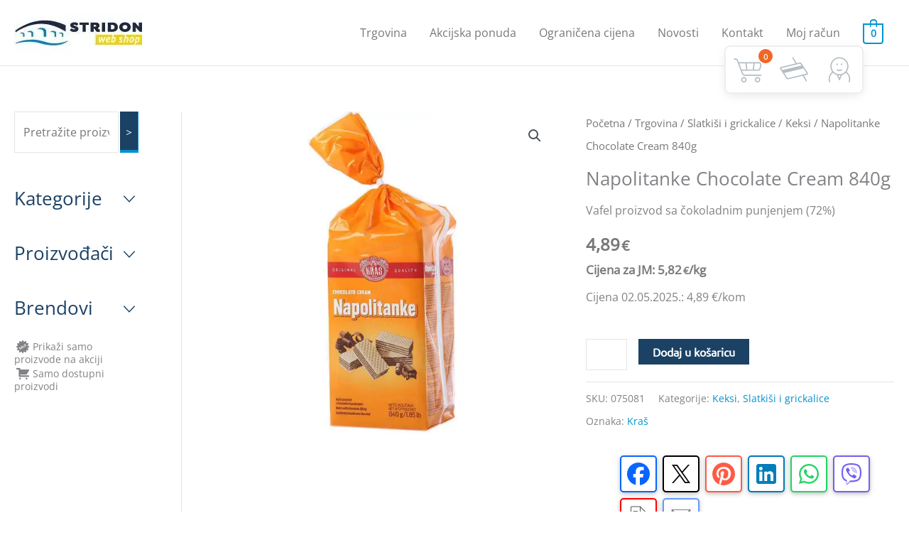

--- FILE ---
content_type: text/html; charset=UTF-8
request_url: https://shop.stridon.hr/trgovina/57-slatkisi-i-grickalice/keksi/napolitanke-chocolate-cream-840g/
body_size: 49153
content:
<!DOCTYPE html>
<html lang="hr">
<head>
<meta charset="UTF-8">
<meta name="viewport" content="width=device-width, initial-scale=1">
	<link rel="profile" href="https://gmpg.org/xfn/11"> 
	<script data-cfasync="false" data-no-defer="1" data-no-minify="1" data-no-optimize="1">var ewww_webp_supported=!1;function check_webp_feature(A,e){var w;e=void 0!==e?e:function(){},ewww_webp_supported?e(ewww_webp_supported):((w=new Image).onload=function(){ewww_webp_supported=0<w.width&&0<w.height,e&&e(ewww_webp_supported)},w.onerror=function(){e&&e(!1)},w.src="data:image/webp;base64,"+{alpha:"UklGRkoAAABXRUJQVlA4WAoAAAAQAAAAAAAAAAAAQUxQSAwAAAARBxAR/Q9ERP8DAABWUDggGAAAABQBAJ0BKgEAAQAAAP4AAA3AAP7mtQAAAA=="}[A])}check_webp_feature("alpha");</script><script data-cfasync="false" data-no-defer="1" data-no-minify="1" data-no-optimize="1">var Arrive=function(c,w){"use strict";if(c.MutationObserver&&"undefined"!=typeof HTMLElement){var r,a=0,u=(r=HTMLElement.prototype.matches||HTMLElement.prototype.webkitMatchesSelector||HTMLElement.prototype.mozMatchesSelector||HTMLElement.prototype.msMatchesSelector,{matchesSelector:function(e,t){return e instanceof HTMLElement&&r.call(e,t)},addMethod:function(e,t,r){var a=e[t];e[t]=function(){return r.length==arguments.length?r.apply(this,arguments):"function"==typeof a?a.apply(this,arguments):void 0}},callCallbacks:function(e,t){t&&t.options.onceOnly&&1==t.firedElems.length&&(e=[e[0]]);for(var r,a=0;r=e[a];a++)r&&r.callback&&r.callback.call(r.elem,r.elem);t&&t.options.onceOnly&&1==t.firedElems.length&&t.me.unbindEventWithSelectorAndCallback.call(t.target,t.selector,t.callback)},checkChildNodesRecursively:function(e,t,r,a){for(var i,n=0;i=e[n];n++)r(i,t,a)&&a.push({callback:t.callback,elem:i}),0<i.childNodes.length&&u.checkChildNodesRecursively(i.childNodes,t,r,a)},mergeArrays:function(e,t){var r,a={};for(r in e)e.hasOwnProperty(r)&&(a[r]=e[r]);for(r in t)t.hasOwnProperty(r)&&(a[r]=t[r]);return a},toElementsArray:function(e){return e=void 0!==e&&("number"!=typeof e.length||e===c)?[e]:e}}),e=(l.prototype.addEvent=function(e,t,r,a){a={target:e,selector:t,options:r,callback:a,firedElems:[]};return this._beforeAdding&&this._beforeAdding(a),this._eventsBucket.push(a),a},l.prototype.removeEvent=function(e){for(var t,r=this._eventsBucket.length-1;t=this._eventsBucket[r];r--)e(t)&&(this._beforeRemoving&&this._beforeRemoving(t),(t=this._eventsBucket.splice(r,1))&&t.length&&(t[0].callback=null))},l.prototype.beforeAdding=function(e){this._beforeAdding=e},l.prototype.beforeRemoving=function(e){this._beforeRemoving=e},l),t=function(i,n){var o=new e,l=this,s={fireOnAttributesModification:!1};return o.beforeAdding(function(t){var e=t.target;e!==c.document&&e!==c||(e=document.getElementsByTagName("html")[0]);var r=new MutationObserver(function(e){n.call(this,e,t)}),a=i(t.options);r.observe(e,a),t.observer=r,t.me=l}),o.beforeRemoving(function(e){e.observer.disconnect()}),this.bindEvent=function(e,t,r){t=u.mergeArrays(s,t);for(var a=u.toElementsArray(this),i=0;i<a.length;i++)o.addEvent(a[i],e,t,r)},this.unbindEvent=function(){var r=u.toElementsArray(this);o.removeEvent(function(e){for(var t=0;t<r.length;t++)if(this===w||e.target===r[t])return!0;return!1})},this.unbindEventWithSelectorOrCallback=function(r){var a=u.toElementsArray(this),i=r,e="function"==typeof r?function(e){for(var t=0;t<a.length;t++)if((this===w||e.target===a[t])&&e.callback===i)return!0;return!1}:function(e){for(var t=0;t<a.length;t++)if((this===w||e.target===a[t])&&e.selector===r)return!0;return!1};o.removeEvent(e)},this.unbindEventWithSelectorAndCallback=function(r,a){var i=u.toElementsArray(this);o.removeEvent(function(e){for(var t=0;t<i.length;t++)if((this===w||e.target===i[t])&&e.selector===r&&e.callback===a)return!0;return!1})},this},i=new function(){var s={fireOnAttributesModification:!1,onceOnly:!1,existing:!1};function n(e,t,r){return!(!u.matchesSelector(e,t.selector)||(e._id===w&&(e._id=a++),-1!=t.firedElems.indexOf(e._id)))&&(t.firedElems.push(e._id),!0)}var c=(i=new t(function(e){var t={attributes:!1,childList:!0,subtree:!0};return e.fireOnAttributesModification&&(t.attributes=!0),t},function(e,i){e.forEach(function(e){var t=e.addedNodes,r=e.target,a=[];null!==t&&0<t.length?u.checkChildNodesRecursively(t,i,n,a):"attributes"===e.type&&n(r,i)&&a.push({callback:i.callback,elem:r}),u.callCallbacks(a,i)})})).bindEvent;return i.bindEvent=function(e,t,r){t=void 0===r?(r=t,s):u.mergeArrays(s,t);var a=u.toElementsArray(this);if(t.existing){for(var i=[],n=0;n<a.length;n++)for(var o=a[n].querySelectorAll(e),l=0;l<o.length;l++)i.push({callback:r,elem:o[l]});if(t.onceOnly&&i.length)return r.call(i[0].elem,i[0].elem);setTimeout(u.callCallbacks,1,i)}c.call(this,e,t,r)},i},o=new function(){var a={};function i(e,t){return u.matchesSelector(e,t.selector)}var n=(o=new t(function(){return{childList:!0,subtree:!0}},function(e,r){e.forEach(function(e){var t=e.removedNodes,e=[];null!==t&&0<t.length&&u.checkChildNodesRecursively(t,r,i,e),u.callCallbacks(e,r)})})).bindEvent;return o.bindEvent=function(e,t,r){t=void 0===r?(r=t,a):u.mergeArrays(a,t),n.call(this,e,t,r)},o};d(HTMLElement.prototype),d(NodeList.prototype),d(HTMLCollection.prototype),d(HTMLDocument.prototype),d(Window.prototype);var n={};return s(i,n,"unbindAllArrive"),s(o,n,"unbindAllLeave"),n}function l(){this._eventsBucket=[],this._beforeAdding=null,this._beforeRemoving=null}function s(e,t,r){u.addMethod(t,r,e.unbindEvent),u.addMethod(t,r,e.unbindEventWithSelectorOrCallback),u.addMethod(t,r,e.unbindEventWithSelectorAndCallback)}function d(e){e.arrive=i.bindEvent,s(i,e,"unbindArrive"),e.leave=o.bindEvent,s(o,e,"unbindLeave")}}(window,void 0),ewww_webp_supported=!1;function check_webp_feature(e,t){var r;ewww_webp_supported?t(ewww_webp_supported):((r=new Image).onload=function(){ewww_webp_supported=0<r.width&&0<r.height,t(ewww_webp_supported)},r.onerror=function(){t(!1)},r.src="data:image/webp;base64,"+{alpha:"UklGRkoAAABXRUJQVlA4WAoAAAAQAAAAAAAAAAAAQUxQSAwAAAARBxAR/Q9ERP8DAABWUDggGAAAABQBAJ0BKgEAAQAAAP4AAA3AAP7mtQAAAA==",animation:"UklGRlIAAABXRUJQVlA4WAoAAAASAAAAAAAAAAAAQU5JTQYAAAD/////AABBTk1GJgAAAAAAAAAAAAAAAAAAAGQAAABWUDhMDQAAAC8AAAAQBxAREYiI/gcA"}[e])}function ewwwLoadImages(e){if(e){for(var t=document.querySelectorAll(".batch-image img, .image-wrapper a, .ngg-pro-masonry-item a, .ngg-galleria-offscreen-seo-wrapper a"),r=0,a=t.length;r<a;r++)ewwwAttr(t[r],"data-src",t[r].getAttribute("data-webp")),ewwwAttr(t[r],"data-thumbnail",t[r].getAttribute("data-webp-thumbnail"));for(var i=document.querySelectorAll("div.woocommerce-product-gallery__image"),r=0,a=i.length;r<a;r++)ewwwAttr(i[r],"data-thumb",i[r].getAttribute("data-webp-thumb"))}for(var n=document.querySelectorAll("video"),r=0,a=n.length;r<a;r++)ewwwAttr(n[r],"poster",e?n[r].getAttribute("data-poster-webp"):n[r].getAttribute("data-poster-image"));for(var o,l=document.querySelectorAll("img.ewww_webp_lazy_load"),r=0,a=l.length;r<a;r++)e&&(ewwwAttr(l[r],"data-lazy-srcset",l[r].getAttribute("data-lazy-srcset-webp")),ewwwAttr(l[r],"data-srcset",l[r].getAttribute("data-srcset-webp")),ewwwAttr(l[r],"data-lazy-src",l[r].getAttribute("data-lazy-src-webp")),ewwwAttr(l[r],"data-src",l[r].getAttribute("data-src-webp")),ewwwAttr(l[r],"data-orig-file",l[r].getAttribute("data-webp-orig-file")),ewwwAttr(l[r],"data-medium-file",l[r].getAttribute("data-webp-medium-file")),ewwwAttr(l[r],"data-large-file",l[r].getAttribute("data-webp-large-file")),null!=(o=l[r].getAttribute("srcset"))&&!1!==o&&o.includes("R0lGOD")&&ewwwAttr(l[r],"src",l[r].getAttribute("data-lazy-src-webp"))),l[r].className=l[r].className.replace(/\bewww_webp_lazy_load\b/,"");for(var s=document.querySelectorAll(".ewww_webp"),r=0,a=s.length;r<a;r++)e?(ewwwAttr(s[r],"srcset",s[r].getAttribute("data-srcset-webp")),ewwwAttr(s[r],"src",s[r].getAttribute("data-src-webp")),ewwwAttr(s[r],"data-orig-file",s[r].getAttribute("data-webp-orig-file")),ewwwAttr(s[r],"data-medium-file",s[r].getAttribute("data-webp-medium-file")),ewwwAttr(s[r],"data-large-file",s[r].getAttribute("data-webp-large-file")),ewwwAttr(s[r],"data-large_image",s[r].getAttribute("data-webp-large_image")),ewwwAttr(s[r],"data-src",s[r].getAttribute("data-webp-src"))):(ewwwAttr(s[r],"srcset",s[r].getAttribute("data-srcset-img")),ewwwAttr(s[r],"src",s[r].getAttribute("data-src-img"))),s[r].className=s[r].className.replace(/\bewww_webp\b/,"ewww_webp_loaded");window.jQuery&&jQuery.fn.isotope&&jQuery.fn.imagesLoaded&&(jQuery(".fusion-posts-container-infinite").imagesLoaded(function(){jQuery(".fusion-posts-container-infinite").hasClass("isotope")&&jQuery(".fusion-posts-container-infinite").isotope()}),jQuery(".fusion-portfolio:not(.fusion-recent-works) .fusion-portfolio-wrapper").imagesLoaded(function(){jQuery(".fusion-portfolio:not(.fusion-recent-works) .fusion-portfolio-wrapper").isotope()}))}function ewwwWebPInit(e){ewwwLoadImages(e),ewwwNggLoadGalleries(e),document.arrive(".ewww_webp",function(){ewwwLoadImages(e)}),document.arrive(".ewww_webp_lazy_load",function(){ewwwLoadImages(e)}),document.arrive("videos",function(){ewwwLoadImages(e)}),"loading"==document.readyState?document.addEventListener("DOMContentLoaded",ewwwJSONParserInit):("undefined"!=typeof galleries&&ewwwNggParseGalleries(e),ewwwWooParseVariations(e))}function ewwwAttr(e,t,r){null!=r&&!1!==r&&e.setAttribute(t,r)}function ewwwJSONParserInit(){"undefined"!=typeof galleries&&check_webp_feature("alpha",ewwwNggParseGalleries),check_webp_feature("alpha",ewwwWooParseVariations)}function ewwwWooParseVariations(e){if(e)for(var t=document.querySelectorAll("form.variations_form"),r=0,a=t.length;r<a;r++){var i=t[r].getAttribute("data-product_variations"),n=!1;try{for(var o in i=JSON.parse(i))void 0!==i[o]&&void 0!==i[o].image&&(void 0!==i[o].image.src_webp&&(i[o].image.src=i[o].image.src_webp,n=!0),void 0!==i[o].image.srcset_webp&&(i[o].image.srcset=i[o].image.srcset_webp,n=!0),void 0!==i[o].image.full_src_webp&&(i[o].image.full_src=i[o].image.full_src_webp,n=!0),void 0!==i[o].image.gallery_thumbnail_src_webp&&(i[o].image.gallery_thumbnail_src=i[o].image.gallery_thumbnail_src_webp,n=!0),void 0!==i[o].image.thumb_src_webp&&(i[o].image.thumb_src=i[o].image.thumb_src_webp,n=!0));n&&ewwwAttr(t[r],"data-product_variations",JSON.stringify(i))}catch(e){}}}function ewwwNggParseGalleries(e){if(e)for(var t in galleries){var r=galleries[t];galleries[t].images_list=ewwwNggParseImageList(r.images_list)}}function ewwwNggLoadGalleries(e){e&&document.addEventListener("ngg.galleria.themeadded",function(e,t){window.ngg_galleria._create_backup=window.ngg_galleria.create,window.ngg_galleria.create=function(e,t){var r=$(e).data("id");return galleries["gallery_"+r].images_list=ewwwNggParseImageList(galleries["gallery_"+r].images_list),window.ngg_galleria._create_backup(e,t)}})}function ewwwNggParseImageList(e){for(var t in e){var r=e[t];if(void 0!==r["image-webp"]&&(e[t].image=r["image-webp"],delete e[t]["image-webp"]),void 0!==r["thumb-webp"]&&(e[t].thumb=r["thumb-webp"],delete e[t]["thumb-webp"]),void 0!==r.full_image_webp&&(e[t].full_image=r.full_image_webp,delete e[t].full_image_webp),void 0!==r.srcsets)for(var a in r.srcsets)nggSrcset=r.srcsets[a],void 0!==r.srcsets[a+"-webp"]&&(e[t].srcsets[a]=r.srcsets[a+"-webp"],delete e[t].srcsets[a+"-webp"]);if(void 0!==r.full_srcsets)for(var i in r.full_srcsets)nggFSrcset=r.full_srcsets[i],void 0!==r.full_srcsets[i+"-webp"]&&(e[t].full_srcsets[i]=r.full_srcsets[i+"-webp"],delete e[t].full_srcsets[i+"-webp"])}return e}check_webp_feature("alpha",ewwwWebPInit);</script><title>Napolitanke Chocolate Cream 840g &#8211; Stridon web shop</title>
<meta name='robots' content='max-image-preview:large' />
<script>window._wca = window._wca || [];</script>
<link rel='dns-prefetch' href='//stats.wp.com' />
<link rel='dns-prefetch' href='//ajax.googleapis.com' />
<link rel='preconnect' href='//i0.wp.com' />
<link rel='preconnect' href='//c0.wp.com' />
<link rel="alternate" type="application/rss+xml" title="Stridon web shop &raquo; Kanal" href="https://shop.stridon.hr/feed/" />
<link rel="alternate" type="application/rss+xml" title="Stridon web shop &raquo; Kanal komentara" href="https://shop.stridon.hr/comments/feed/" />
<link rel="alternate" type="application/rss+xml" title="Stridon web shop &raquo; Napolitanke Chocolate Cream 840g Kanal komentara" href="https://shop.stridon.hr/trgovina/57-slatkisi-i-grickalice/keksi/napolitanke-chocolate-cream-840g/feed/" />
<link rel="alternate" title="oEmbed (JSON)" type="application/json+oembed" href="https://shop.stridon.hr/wp-json/oembed/1.0/embed?url=https%3A%2F%2Fshop.stridon.hr%2Ftrgovina%2F57-slatkisi-i-grickalice%2Fkeksi%2Fnapolitanke-chocolate-cream-840g%2F" />
<link rel="alternate" title="oEmbed (XML)" type="text/xml+oembed" href="https://shop.stridon.hr/wp-json/oembed/1.0/embed?url=https%3A%2F%2Fshop.stridon.hr%2Ftrgovina%2F57-slatkisi-i-grickalice%2Fkeksi%2Fnapolitanke-chocolate-cream-840g%2F&#038;format=xml" />
<style id='wp-img-auto-sizes-contain-inline-css'>
img:is([sizes=auto i],[sizes^="auto," i]){contain-intrinsic-size:3000px 1500px}
/*# sourceURL=wp-img-auto-sizes-contain-inline-css */
</style>
<link rel='stylesheet' id='astra-theme-css-css' href='https://shop.stridon.hr/wp-content/themes/astra/assets/css/minified/style.min.css?ver=4.11.15' media='all' />
<style id='astra-theme-css-inline-css'>
.ast-no-sidebar .entry-content .alignfull {margin-left: calc( -50vw + 50%);margin-right: calc( -50vw + 50%);max-width: 100vw;width: 100vw;}.ast-no-sidebar .entry-content .alignwide {margin-left: calc(-41vw + 50%);margin-right: calc(-41vw + 50%);max-width: unset;width: unset;}.ast-no-sidebar .entry-content .alignfull .alignfull,.ast-no-sidebar .entry-content .alignfull .alignwide,.ast-no-sidebar .entry-content .alignwide .alignfull,.ast-no-sidebar .entry-content .alignwide .alignwide,.ast-no-sidebar .entry-content .wp-block-column .alignfull,.ast-no-sidebar .entry-content .wp-block-column .alignwide{width: 100%;margin-left: auto;margin-right: auto;}.wp-block-gallery,.blocks-gallery-grid {margin: 0;}.wp-block-separator {max-width: 100px;}.wp-block-separator.is-style-wide,.wp-block-separator.is-style-dots {max-width: none;}.entry-content .has-2-columns .wp-block-column:first-child {padding-right: 10px;}.entry-content .has-2-columns .wp-block-column:last-child {padding-left: 10px;}@media (max-width: 782px) {.entry-content .wp-block-columns .wp-block-column {flex-basis: 100%;}.entry-content .has-2-columns .wp-block-column:first-child {padding-right: 0;}.entry-content .has-2-columns .wp-block-column:last-child {padding-left: 0;}}body .entry-content .wp-block-latest-posts {margin-left: 0;}body .entry-content .wp-block-latest-posts li {list-style: none;}.ast-no-sidebar .ast-container .entry-content .wp-block-latest-posts {margin-left: 0;}.ast-header-break-point .entry-content .alignwide {margin-left: auto;margin-right: auto;}.entry-content .blocks-gallery-item img {margin-bottom: auto;}.wp-block-pullquote {border-top: 4px solid #555d66;border-bottom: 4px solid #555d66;color: #40464d;}:root{--ast-post-nav-space:0;--ast-container-default-xlg-padding:6.67em;--ast-container-default-lg-padding:5.67em;--ast-container-default-slg-padding:4.34em;--ast-container-default-md-padding:3.34em;--ast-container-default-sm-padding:6.67em;--ast-container-default-xs-padding:2.4em;--ast-container-default-xxs-padding:1.4em;--ast-code-block-background:#EEEEEE;--ast-comment-inputs-background:#FAFAFA;--ast-normal-container-width:1400px;--ast-narrow-container-width:750px;--ast-blog-title-font-weight:normal;--ast-blog-meta-weight:inherit;--ast-global-color-primary:var(--ast-global-color-5);--ast-global-color-secondary:var(--ast-global-color-4);--ast-global-color-alternate-background:var(--ast-global-color-7);--ast-global-color-subtle-background:var(--ast-global-color-6);--ast-bg-style-guide:#F8FAFC;--ast-shadow-style-guide:0px 0px 4px 0 #00000057;--ast-global-dark-bg-style:#fff;--ast-global-dark-lfs:#fbfbfb;--ast-widget-bg-color:#fafafa;--ast-wc-container-head-bg-color:#fbfbfb;--ast-title-layout-bg:#eeeeee;--ast-search-border-color:#e7e7e7;--ast-lifter-hover-bg:#e6e6e6;--ast-gallery-block-color:#000;--srfm-color-input-label:var(--ast-global-color-2);}html{font-size:100%;}a,.page-title{color:#0093d0;}a:hover,a:focus{color:#1b4164;}body,button,input,select,textarea,.ast-button,.ast-custom-button{font-family:'Open Sans',sans-serif;font-weight:400;font-size:16px;font-size:1rem;line-height:var(--ast-body-line-height,2em);}blockquote{color:#2d2d2d;}p,.entry-content p{margin-bottom:2.74em;}h1,h2,h3,h4,h5,h6,.entry-content :where(h1,h2,h3,h4,h5,h6),.site-title,.site-title a{font-family:'Ubuntu',sans-serif;font-weight:400;line-height:3em;}.ast-site-identity .site-title a{color:var(--ast-global-color-2);}.site-title{font-size:35px;font-size:2.1875rem;display:none;}header .custom-logo-link img{max-width:180px;width:180px;}.astra-logo-svg{width:180px;}.site-header .site-description{font-size:15px;font-size:0.9375rem;display:none;}.entry-title{font-size:26px;font-size:1.625rem;}.archive .ast-article-post .ast-article-inner,.blog .ast-article-post .ast-article-inner,.archive .ast-article-post .ast-article-inner:hover,.blog .ast-article-post .ast-article-inner:hover{overflow:hidden;}h1,.entry-content :where(h1){font-size:40px;font-size:2.5rem;font-family:'Ubuntu',sans-serif;line-height:1.4em;}h2,.entry-content :where(h2){font-size:32px;font-size:2rem;font-weight:400;font-family:'Ubuntu',sans-serif;line-height:1.3em;}h3,.entry-content :where(h3){font-size:26px;font-size:1.625rem;font-family:'Ubuntu',sans-serif;line-height:1.3em;}h4,.entry-content :where(h4){font-size:24px;font-size:1.5rem;line-height:1.2em;font-family:'Ubuntu',sans-serif;}h5,.entry-content :where(h5){font-size:20px;font-size:1.25rem;line-height:1.2em;font-family:'Ubuntu',sans-serif;}h6,.entry-content :where(h6){font-size:16px;font-size:1rem;line-height:1.25em;font-family:'Ubuntu',sans-serif;}::selection{background-color:#1b4164;color:#ffffff;}body,h1,h2,h3,h4,h5,h6,.entry-title a,.entry-content :where(h1,h2,h3,h4,h5,h6){color:#787878;}.tagcloud a:hover,.tagcloud a:focus,.tagcloud a.current-item{color:#ffffff;border-color:#0093d0;background-color:#0093d0;}input:focus,input[type="text"]:focus,input[type="email"]:focus,input[type="url"]:focus,input[type="password"]:focus,input[type="reset"]:focus,input[type="search"]:focus,textarea:focus{border-color:#0093d0;}input[type="radio"]:checked,input[type=reset],input[type="checkbox"]:checked,input[type="checkbox"]:hover:checked,input[type="checkbox"]:focus:checked,input[type=range]::-webkit-slider-thumb{border-color:#0093d0;background-color:#0093d0;box-shadow:none;}.site-footer a:hover + .post-count,.site-footer a:focus + .post-count{background:#0093d0;border-color:#0093d0;}.single .nav-links .nav-previous,.single .nav-links .nav-next{color:#0093d0;}.entry-meta,.entry-meta *{line-height:1.45;color:#0093d0;}.entry-meta a:not(.ast-button):hover,.entry-meta a:not(.ast-button):hover *,.entry-meta a:not(.ast-button):focus,.entry-meta a:not(.ast-button):focus *,.page-links > .page-link,.page-links .page-link:hover,.post-navigation a:hover{color:#1b4164;}#cat option,.secondary .calendar_wrap thead a,.secondary .calendar_wrap thead a:visited{color:#0093d0;}.secondary .calendar_wrap #today,.ast-progress-val span{background:#0093d0;}.secondary a:hover + .post-count,.secondary a:focus + .post-count{background:#0093d0;border-color:#0093d0;}.calendar_wrap #today > a{color:#ffffff;}.page-links .page-link,.single .post-navigation a{color:#0093d0;}.ast-header-break-point .main-header-bar .ast-button-wrap .menu-toggle{border-radius:50px;}.ast-search-menu-icon .search-form button.search-submit{padding:0 4px;}.ast-search-menu-icon form.search-form{padding-right:0;}.ast-header-search .ast-search-menu-icon.ast-dropdown-active .search-form,.ast-header-search .ast-search-menu-icon.ast-dropdown-active .search-field:focus{transition:all 0.2s;}.search-form input.search-field:focus{outline:none;}.widget-title,.widget .wp-block-heading{font-size:22px;font-size:1.375rem;color:#787878;}#secondary,#secondary button,#secondary input,#secondary select,#secondary textarea{font-size:16px;font-size:1rem;}.ast-search-menu-icon.slide-search a:focus-visible:focus-visible,.astra-search-icon:focus-visible,#close:focus-visible,a:focus-visible,.ast-menu-toggle:focus-visible,.site .skip-link:focus-visible,.wp-block-loginout input:focus-visible,.wp-block-search.wp-block-search__button-inside .wp-block-search__inside-wrapper,.ast-header-navigation-arrow:focus-visible,.woocommerce .wc-proceed-to-checkout > .checkout-button:focus-visible,.woocommerce .woocommerce-MyAccount-navigation ul li a:focus-visible,.ast-orders-table__row .ast-orders-table__cell:focus-visible,.woocommerce .woocommerce-order-details .order-again > .button:focus-visible,.woocommerce .woocommerce-message a.button.wc-forward:focus-visible,.woocommerce #minus_qty:focus-visible,.woocommerce #plus_qty:focus-visible,a#ast-apply-coupon:focus-visible,.woocommerce .woocommerce-info a:focus-visible,.woocommerce .astra-shop-summary-wrap a:focus-visible,.woocommerce a.wc-forward:focus-visible,#ast-apply-coupon:focus-visible,.woocommerce-js .woocommerce-mini-cart-item a.remove:focus-visible,#close:focus-visible,.button.search-submit:focus-visible,#search_submit:focus,.normal-search:focus-visible,.ast-header-account-wrap:focus-visible,.woocommerce .ast-on-card-button.ast-quick-view-trigger:focus,.astra-cart-drawer-close:focus,.ast-single-variation:focus,.ast-woocommerce-product-gallery__image:focus,.ast-button:focus,.woocommerce-product-gallery--with-images [data-controls="prev"]:focus-visible,.woocommerce-product-gallery--with-images [data-controls="next"]:focus-visible{outline-style:dotted;outline-color:inherit;outline-width:thin;}input:focus,input[type="text"]:focus,input[type="email"]:focus,input[type="url"]:focus,input[type="password"]:focus,input[type="reset"]:focus,input[type="search"]:focus,input[type="number"]:focus,textarea:focus,.wp-block-search__input:focus,[data-section="section-header-mobile-trigger"] .ast-button-wrap .ast-mobile-menu-trigger-minimal:focus,.ast-mobile-popup-drawer.active .menu-toggle-close:focus,.woocommerce-ordering select.orderby:focus,#ast-scroll-top:focus,#coupon_code:focus,.woocommerce-page #comment:focus,.woocommerce #reviews #respond input#submit:focus,.woocommerce a.add_to_cart_button:focus,.woocommerce .button.single_add_to_cart_button:focus,.woocommerce .woocommerce-cart-form button:focus,.woocommerce .woocommerce-cart-form__cart-item .quantity .qty:focus,.woocommerce .woocommerce-billing-fields .woocommerce-billing-fields__field-wrapper .woocommerce-input-wrapper > .input-text:focus,.woocommerce #order_comments:focus,.woocommerce #place_order:focus,.woocommerce .woocommerce-address-fields .woocommerce-address-fields__field-wrapper .woocommerce-input-wrapper > .input-text:focus,.woocommerce .woocommerce-MyAccount-content form button:focus,.woocommerce .woocommerce-MyAccount-content .woocommerce-EditAccountForm .woocommerce-form-row .woocommerce-Input.input-text:focus,.woocommerce .ast-woocommerce-container .woocommerce-pagination ul.page-numbers li a:focus,body #content .woocommerce form .form-row .select2-container--default .select2-selection--single:focus,#ast-coupon-code:focus,.woocommerce.woocommerce-js .quantity input[type=number]:focus,.woocommerce-js .woocommerce-mini-cart-item .quantity input[type=number]:focus,.woocommerce p#ast-coupon-trigger:focus{border-style:dotted;border-color:inherit;border-width:thin;}input{outline:none;}.woocommerce-js input[type=text]:focus,.woocommerce-js input[type=email]:focus,.woocommerce-js textarea:focus,input[type=number]:focus,.comments-area textarea#comment:focus,.comments-area textarea#comment:active,.comments-area .ast-comment-formwrap input[type="text"]:focus,.comments-area .ast-comment-formwrap input[type="text"]:active{outline-style:unset;outline-color:inherit;outline-width:thin;}.main-header-menu .menu-link,.ast-header-custom-item a{color:#787878;}.main-header-menu .menu-item:hover > .menu-link,.main-header-menu .menu-item:hover > .ast-menu-toggle,.main-header-menu .ast-masthead-custom-menu-items a:hover,.main-header-menu .menu-item.focus > .menu-link,.main-header-menu .menu-item.focus > .ast-menu-toggle,.main-header-menu .current-menu-item > .menu-link,.main-header-menu .current-menu-ancestor > .menu-link,.main-header-menu .current-menu-item > .ast-menu-toggle,.main-header-menu .current-menu-ancestor > .ast-menu-toggle{color:#0093d0;}.header-main-layout-3 .ast-main-header-bar-alignment{margin-right:auto;}.header-main-layout-2 .site-header-section-left .ast-site-identity{text-align:left;}.ast-logo-title-inline .site-logo-img{padding-right:1em;}.site-logo-img img{ transition:all 0.2s linear;}body .ast-oembed-container *{position:absolute;top:0;width:100%;height:100%;left:0;}body .wp-block-embed-pocket-casts .ast-oembed-container *{position:unset;}.ast-header-break-point .ast-mobile-menu-buttons-minimal.menu-toggle{background:transparent;color:#1b4164;}.ast-header-break-point .ast-mobile-menu-buttons-outline.menu-toggle{background:transparent;border:1px solid #1b4164;color:#1b4164;}.ast-header-break-point .ast-mobile-menu-buttons-fill.menu-toggle{background:#1b4164;color:#ffffff;}.ast-single-post-featured-section + article {margin-top: 2em;}.site-content .ast-single-post-featured-section img {width: 100%;overflow: hidden;object-fit: cover;}.ast-separate-container .site-content .ast-single-post-featured-section + article {margin-top: -80px;z-index: 9;position: relative;border-radius: 4px;}@media (min-width: 769px) {.ast-no-sidebar .site-content .ast-article-image-container--wide {margin-left: -120px;margin-right: -120px;max-width: unset;width: unset;}.ast-left-sidebar .site-content .ast-article-image-container--wide,.ast-right-sidebar .site-content .ast-article-image-container--wide {margin-left: -10px;margin-right: -10px;}.site-content .ast-article-image-container--full {margin-left: calc( -50vw + 50%);margin-right: calc( -50vw + 50%);max-width: 100vw;width: 100vw;}.ast-left-sidebar .site-content .ast-article-image-container--full,.ast-right-sidebar .site-content .ast-article-image-container--full {margin-left: -10px;margin-right: -10px;max-width: inherit;width: auto;}}.site > .ast-single-related-posts-container {margin-top: 0;}@media (min-width: 769px) {.ast-desktop .ast-container--narrow {max-width: var(--ast-narrow-container-width);margin: 0 auto;}}#secondary {margin: 4em 0 2.5em;word-break: break-word;line-height: 2;}#secondary li {margin-bottom: 0.25em;}#secondary li:last-child {margin-bottom: 0;}@media (max-width: 768px) {.js_active .ast-plain-container.ast-single-post #secondary {margin-top: 1.5em;}}.ast-separate-container.ast-two-container #secondary .widget {background-color: #fff;padding: 2em;margin-bottom: 2em;}@media (min-width: 993px) {.ast-left-sidebar #secondary {padding-right: 60px;}.ast-right-sidebar #secondary {padding-left: 60px;}}@media (max-width: 993px) {.ast-right-sidebar #secondary {padding-left: 30px;}.ast-left-sidebar #secondary {padding-right: 30px;}}.ast-small-footer > .ast-footer-overlay{background-color:#1b4164;;}.footer-adv .footer-adv-overlay{border-top-style:solid;border-top-width:inherit;border-top-color:#7a7a7a;}.footer-adv a{color:#ffffff;}.footer-adv .tagcloud a:hover,.footer-adv .tagcloud a.current-item{border-color:#ffffff;background-color:#ffffff;}.footer-adv a:hover,.footer-adv .no-widget-text a:hover,.footer-adv a:focus,.footer-adv .no-widget-text a:focus{color:#0093d0;}.footer-adv .calendar_wrap #today,.footer-adv a:hover + .post-count{background-color:#ffffff;}.footer-adv-overlay{background-color:#1b4164;;}@media( max-width: 420px ) {.single .nav-links .nav-previous,.single .nav-links .nav-next {width: 100%;text-align: center;}}.wp-block-buttons.aligncenter{justify-content:center;}@media (max-width:782px){.entry-content .wp-block-columns .wp-block-column{margin-left:0px;}}.wp-block-image.aligncenter{margin-left:auto;margin-right:auto;}.wp-block-table.aligncenter{margin-left:auto;margin-right:auto;}.wp-block-buttons .wp-block-button.is-style-outline .wp-block-button__link.wp-element-button,.ast-outline-button,.wp-block-uagb-buttons-child .uagb-buttons-repeater.ast-outline-button{border-top-width:2px;border-right-width:2px;border-bottom-width:2px;border-left-width:2px;font-family:inherit;font-weight:inherit;line-height:1em;border-top-left-radius:inherit;border-top-right-radius:inherit;border-bottom-right-radius:inherit;border-bottom-left-radius:inherit;}.wp-block-button .wp-block-button__link.wp-element-button.is-style-outline:not(.has-background),.wp-block-button.is-style-outline>.wp-block-button__link.wp-element-button:not(.has-background),.ast-outline-button{background-color:transparent;}.entry-content[data-ast-blocks-layout] > figure{margin-bottom:1em;}@media (max-width:768px){.ast-left-sidebar #content > .ast-container{display:flex;flex-direction:column-reverse;width:100%;}.ast-separate-container .ast-article-post,.ast-separate-container .ast-article-single{padding:1.5em 2.14em;}.ast-author-box img.avatar{margin:20px 0 0 0;}}@media (max-width:768px){#secondary.secondary{padding-top:0;}.ast-separate-container.ast-right-sidebar #secondary{padding-left:1em;padding-right:1em;}.ast-separate-container.ast-two-container #secondary{padding-left:0;padding-right:0;}.ast-page-builder-template .entry-header #secondary,.ast-page-builder-template #secondary{margin-top:1.5em;}}@media (max-width:768px){.ast-right-sidebar #primary{padding-right:0;}.ast-page-builder-template.ast-left-sidebar #secondary,.ast-page-builder-template.ast-right-sidebar #secondary{padding-right:20px;padding-left:20px;}.ast-right-sidebar #secondary,.ast-left-sidebar #primary{padding-left:0;}.ast-left-sidebar #secondary{padding-right:0;}}@media (min-width:769px){.ast-separate-container.ast-right-sidebar #primary,.ast-separate-container.ast-left-sidebar #primary{border:0;}.search-no-results.ast-separate-container #primary{margin-bottom:4em;}}@media (min-width:769px){.ast-right-sidebar #primary{border-right:1px solid var(--ast-border-color);}.ast-left-sidebar #primary{border-left:1px solid var(--ast-border-color);}.ast-right-sidebar #secondary{border-left:1px solid var(--ast-border-color);margin-left:-1px;}.ast-left-sidebar #secondary{border-right:1px solid var(--ast-border-color);margin-right:-1px;}.ast-separate-container.ast-two-container.ast-right-sidebar #secondary{padding-left:30px;padding-right:0;}.ast-separate-container.ast-two-container.ast-left-sidebar #secondary{padding-right:30px;padding-left:0;}.ast-separate-container.ast-right-sidebar #secondary,.ast-separate-container.ast-left-sidebar #secondary{border:0;margin-left:auto;margin-right:auto;}.ast-separate-container.ast-two-container #secondary .widget:last-child{margin-bottom:0;}}.wp-block-button .wp-block-button__link{color:#ffffff;}.wp-block-button .wp-block-button__link:hover,.wp-block-button .wp-block-button__link:focus{color:#ffffff;background-color:#0093d0;border-color:#1b4164;}.elementor-widget-heading h1.elementor-heading-title{line-height:1.4em;}.elementor-widget-heading h2.elementor-heading-title{line-height:1.3em;}.elementor-widget-heading h3.elementor-heading-title{line-height:1.3em;}.elementor-widget-heading h4.elementor-heading-title{line-height:1.2em;}.elementor-widget-heading h5.elementor-heading-title{line-height:1.2em;}.elementor-widget-heading h6.elementor-heading-title{line-height:1.25em;}.wp-block-button .wp-block-button__link{border-style:solid;border-top-width:0px;border-right-width:1px;border-left-width:0px;border-bottom-width:4px;border-color:#0093d0;background-color:#1b4164;color:#ffffff;font-family:'Ubuntu',sans-serif;font-weight:inherit;line-height:1em;border-top-left-radius:inherit;border-top-right-radius:inherit;border-bottom-right-radius:inherit;border-bottom-left-radius:inherit;padding-top:10px;padding-right:15px;padding-bottom:10px;padding-left:15px;}.menu-toggle,button,.ast-button,.ast-custom-button,.button,input#submit,input[type="button"],input[type="submit"],input[type="reset"]{border-style:solid;border-top-width:0px;border-right-width:1px;border-left-width:0px;border-bottom-width:4px;color:#ffffff;border-color:#0093d0;background-color:#1b4164;padding-top:10px;padding-right:15px;padding-bottom:10px;padding-left:15px;font-family:'Ubuntu',sans-serif;font-weight:inherit;line-height:1em;border-top-left-radius:inherit;border-top-right-radius:inherit;border-bottom-right-radius:inherit;border-bottom-left-radius:inherit;}button:focus,.menu-toggle:hover,button:hover,.ast-button:hover,.ast-custom-button:hover .button:hover,.ast-custom-button:hover ,input[type=reset]:hover,input[type=reset]:focus,input#submit:hover,input#submit:focus,input[type="button"]:hover,input[type="button"]:focus,input[type="submit"]:hover,input[type="submit"]:focus{color:#ffffff;background-color:#0093d0;border-color:#1b4164;}@media (max-width:768px){.ast-mobile-header-stack .main-header-bar .ast-search-menu-icon{display:inline-block;}.ast-header-break-point.ast-header-custom-item-outside .ast-mobile-header-stack .main-header-bar .ast-search-icon{margin:0;}.ast-comment-avatar-wrap img{max-width:2.5em;}.ast-comment-meta{padding:0 1.8888em 1.3333em;}.ast-separate-container .ast-comment-list li.depth-1{padding:1.5em 2.14em;}.ast-separate-container .comment-respond{padding:2em 2.14em;}}@media (min-width:544px){.ast-container{max-width:100%;}}@media (max-width:544px){.ast-separate-container .ast-article-post,.ast-separate-container .ast-article-single,.ast-separate-container .comments-title,.ast-separate-container .ast-archive-description{padding:1.5em 1em;}.ast-separate-container #content .ast-container{padding-left:0.54em;padding-right:0.54em;}.ast-separate-container .ast-comment-list .bypostauthor{padding:.5em;}.ast-search-menu-icon.ast-dropdown-active .search-field{width:170px;}.ast-separate-container #secondary{padding-top:0;}.ast-separate-container.ast-two-container #secondary .widget{margin-bottom:1.5em;padding-left:1em;padding-right:1em;}.site-branding img,.site-header .site-logo-img .custom-logo-link img{max-width:100%;}}.footer-adv .tagcloud a:hover,.footer-adv .tagcloud a.current-item{color:#000000;}.footer-adv .calendar_wrap #today{color:#000000;} #ast-mobile-header .ast-site-header-cart-li a{pointer-events:none;}.ast-no-sidebar.ast-separate-container .entry-content .alignfull {margin-left: -6.67em;margin-right: -6.67em;width: auto;}@media (max-width: 1200px) {.ast-no-sidebar.ast-separate-container .entry-content .alignfull {margin-left: -2.4em;margin-right: -2.4em;}}@media (max-width: 768px) {.ast-no-sidebar.ast-separate-container .entry-content .alignfull {margin-left: -2.14em;margin-right: -2.14em;}}@media (max-width: 544px) {.ast-no-sidebar.ast-separate-container .entry-content .alignfull {margin-left: -1em;margin-right: -1em;}}.ast-no-sidebar.ast-separate-container .entry-content .alignwide {margin-left: -20px;margin-right: -20px;}.ast-no-sidebar.ast-separate-container .entry-content .wp-block-column .alignfull,.ast-no-sidebar.ast-separate-container .entry-content .wp-block-column .alignwide {margin-left: auto;margin-right: auto;width: 100%;}@media (max-width:768px){.site-title{display:none;}.site-header .site-description{display:none;}h1,.entry-content :where(h1){font-size:30px;}h2,.entry-content :where(h2){font-size:25px;}h3,.entry-content :where(h3){font-size:20px;}.astra-logo-svg{width:300px;}header .custom-logo-link img,.ast-header-break-point .site-logo-img .custom-mobile-logo-link img{max-width:300px;width:300px;}}@media (max-width:544px){.site-title{display:none;}.site-header .site-description{display:none;}h1,.entry-content :where(h1){font-size:30px;}h2,.entry-content :where(h2){font-size:25px;}h3,.entry-content :where(h3){font-size:20px;}header .custom-logo-link img,.ast-header-break-point .site-branding img,.ast-header-break-point .custom-logo-link img{max-width:138px;width:138px;}.astra-logo-svg{width:138px;}.ast-header-break-point .site-logo-img .custom-mobile-logo-link img{max-width:138px;}}@media (max-width:768px){html{font-size:91.2%;}}@media (max-width:544px){html{font-size:91.2%;}}@media (min-width:769px){.ast-container{max-width:1440px;}}@font-face {font-family: "Astra";src: url(https://shop.stridon.hr/wp-content/themes/astra/assets/fonts/astra.woff) format("woff"),url(https://shop.stridon.hr/wp-content/themes/astra/assets/fonts/astra.ttf) format("truetype"),url(https://shop.stridon.hr/wp-content/themes/astra/assets/fonts/astra.svg#astra) format("svg");font-weight: normal;font-style: normal;font-display: fallback;}@media (max-width:890px) {.main-header-bar .main-header-bar-navigation{display:none;}}.ast-desktop .main-header-menu.submenu-with-border .sub-menu,.ast-desktop .main-header-menu.submenu-with-border .astra-full-megamenu-wrapper{border-color:#1b4164;}.ast-desktop .main-header-menu.submenu-with-border .sub-menu{border-top-width:2px;border-style:solid;}.ast-desktop .main-header-menu.submenu-with-border .sub-menu .sub-menu{top:-2px;}.ast-desktop .main-header-menu.submenu-with-border .sub-menu .menu-link,.ast-desktop .main-header-menu.submenu-with-border .children .menu-link{border-bottom-width:1px;border-style:solid;border-color:#eaeaea;}@media (min-width:769px){.main-header-menu .sub-menu .menu-item.ast-left-align-sub-menu:hover > .sub-menu,.main-header-menu .sub-menu .menu-item.ast-left-align-sub-menu.focus > .sub-menu{margin-left:-0px;}}.ast-small-footer{border-top-style:solid;border-top-width:inherit;border-top-color:#7a7a7a;}.ast-small-footer-wrap{text-align:center;}.site .comments-area{padding-bottom:3em;}.ast-header-break-point.ast-header-custom-item-inside .main-header-bar .main-header-bar-navigation .ast-search-icon {display: none;}.ast-header-break-point.ast-header-custom-item-inside .main-header-bar .ast-search-menu-icon .search-form {padding: 0;display: block;overflow: hidden;}.ast-header-break-point .ast-header-custom-item .widget:last-child {margin-bottom: 1em;}.ast-header-custom-item .widget {margin: 0.5em;display: inline-block;vertical-align: middle;}.ast-header-custom-item .widget p {margin-bottom: 0;}.ast-header-custom-item .widget li {width: auto;}.ast-header-custom-item-inside .button-custom-menu-item .menu-link {display: none;}.ast-header-custom-item-inside.ast-header-break-point .button-custom-menu-item .ast-custom-button-link {display: none;}.ast-header-custom-item-inside.ast-header-break-point .button-custom-menu-item .menu-link {display: block;}.ast-header-break-point.ast-header-custom-item-outside .main-header-bar .ast-search-icon {margin-right: 1em;}.ast-header-break-point.ast-header-custom-item-inside .main-header-bar .ast-search-menu-icon .search-field,.ast-header-break-point.ast-header-custom-item-inside .main-header-bar .ast-search-menu-icon.ast-inline-search .search-field {width: 100%;padding-right: 5.5em;}.ast-header-break-point.ast-header-custom-item-inside .main-header-bar .ast-search-menu-icon .search-submit {display: block;position: absolute;height: 100%;top: 0;right: 0;padding: 0 1em;border-radius: 0;}.ast-header-break-point .ast-header-custom-item .ast-masthead-custom-menu-items {padding-left: 20px;padding-right: 20px;margin-bottom: 1em;margin-top: 1em;}.ast-header-custom-item-inside.ast-header-break-point .button-custom-menu-item {padding-left: 0;padding-right: 0;margin-top: 0;margin-bottom: 0;}.astra-icon-down_arrow::after {content: "\e900";font-family: Astra;}.astra-icon-close::after {content: "\e5cd";font-family: Astra;}.astra-icon-drag_handle::after {content: "\e25d";font-family: Astra;}.astra-icon-format_align_justify::after {content: "\e235";font-family: Astra;}.astra-icon-menu::after {content: "\e5d2";font-family: Astra;}.astra-icon-reorder::after {content: "\e8fe";font-family: Astra;}.astra-icon-search::after {content: "\e8b6";font-family: Astra;}.astra-icon-zoom_in::after {content: "\e56b";font-family: Astra;}.astra-icon-check-circle::after {content: "\e901";font-family: Astra;}.astra-icon-shopping-cart::after {content: "\f07a";font-family: Astra;}.astra-icon-shopping-bag::after {content: "\f290";font-family: Astra;}.astra-icon-shopping-basket::after {content: "\f291";font-family: Astra;}.astra-icon-circle-o::after {content: "\e903";font-family: Astra;}.astra-icon-certificate::after {content: "\e902";font-family: Astra;}blockquote {padding: 1.2em;}:root .has-ast-global-color-0-color{color:var(--ast-global-color-0);}:root .has-ast-global-color-0-background-color{background-color:var(--ast-global-color-0);}:root .wp-block-button .has-ast-global-color-0-color{color:var(--ast-global-color-0);}:root .wp-block-button .has-ast-global-color-0-background-color{background-color:var(--ast-global-color-0);}:root .has-ast-global-color-1-color{color:var(--ast-global-color-1);}:root .has-ast-global-color-1-background-color{background-color:var(--ast-global-color-1);}:root .wp-block-button .has-ast-global-color-1-color{color:var(--ast-global-color-1);}:root .wp-block-button .has-ast-global-color-1-background-color{background-color:var(--ast-global-color-1);}:root .has-ast-global-color-2-color{color:var(--ast-global-color-2);}:root .has-ast-global-color-2-background-color{background-color:var(--ast-global-color-2);}:root .wp-block-button .has-ast-global-color-2-color{color:var(--ast-global-color-2);}:root .wp-block-button .has-ast-global-color-2-background-color{background-color:var(--ast-global-color-2);}:root .has-ast-global-color-3-color{color:var(--ast-global-color-3);}:root .has-ast-global-color-3-background-color{background-color:var(--ast-global-color-3);}:root .wp-block-button .has-ast-global-color-3-color{color:var(--ast-global-color-3);}:root .wp-block-button .has-ast-global-color-3-background-color{background-color:var(--ast-global-color-3);}:root .has-ast-global-color-4-color{color:var(--ast-global-color-4);}:root .has-ast-global-color-4-background-color{background-color:var(--ast-global-color-4);}:root .wp-block-button .has-ast-global-color-4-color{color:var(--ast-global-color-4);}:root .wp-block-button .has-ast-global-color-4-background-color{background-color:var(--ast-global-color-4);}:root .has-ast-global-color-5-color{color:var(--ast-global-color-5);}:root .has-ast-global-color-5-background-color{background-color:var(--ast-global-color-5);}:root .wp-block-button .has-ast-global-color-5-color{color:var(--ast-global-color-5);}:root .wp-block-button .has-ast-global-color-5-background-color{background-color:var(--ast-global-color-5);}:root .has-ast-global-color-6-color{color:var(--ast-global-color-6);}:root .has-ast-global-color-6-background-color{background-color:var(--ast-global-color-6);}:root .wp-block-button .has-ast-global-color-6-color{color:var(--ast-global-color-6);}:root .wp-block-button .has-ast-global-color-6-background-color{background-color:var(--ast-global-color-6);}:root .has-ast-global-color-7-color{color:var(--ast-global-color-7);}:root .has-ast-global-color-7-background-color{background-color:var(--ast-global-color-7);}:root .wp-block-button .has-ast-global-color-7-color{color:var(--ast-global-color-7);}:root .wp-block-button .has-ast-global-color-7-background-color{background-color:var(--ast-global-color-7);}:root .has-ast-global-color-8-color{color:var(--ast-global-color-8);}:root .has-ast-global-color-8-background-color{background-color:var(--ast-global-color-8);}:root .wp-block-button .has-ast-global-color-8-color{color:var(--ast-global-color-8);}:root .wp-block-button .has-ast-global-color-8-background-color{background-color:var(--ast-global-color-8);}:root{--ast-global-color-0:#0170B9;--ast-global-color-1:#3a3a3a;--ast-global-color-2:#3a3a3a;--ast-global-color-3:#4B4F58;--ast-global-color-4:#F5F5F5;--ast-global-color-5:#FFFFFF;--ast-global-color-6:#E5E5E5;--ast-global-color-7:#424242;--ast-global-color-8:#000000;}:root {--ast-border-color : var(--ast-global-color-6);}.ast-breadcrumbs .trail-browse,.ast-breadcrumbs .trail-items,.ast-breadcrumbs .trail-items li{display:inline-block;margin:0;padding:0;border:none;background:inherit;text-indent:0;text-decoration:none;}.ast-breadcrumbs .trail-browse{font-size:inherit;font-style:inherit;font-weight:inherit;color:inherit;}.ast-breadcrumbs .trail-items{list-style:none;}.trail-items li::after{padding:0 0.3em;content:"\00bb";}.trail-items li:last-of-type::after{display:none;}h1,h2,h3,h4,h5,h6,.entry-content :where(h1,h2,h3,h4,h5,h6){color:#1b4164;}.elementor-posts-container [CLASS*="ast-width-"]{width:100%;}.elementor-template-full-width .ast-container{display:block;}.elementor-screen-only,.screen-reader-text,.screen-reader-text span,.ui-helper-hidden-accessible{top:0 !important;}@media (max-width:544px){.elementor-element .elementor-wc-products .woocommerce[class*="columns-"] ul.products li.product{width:auto;margin:0;}.elementor-element .woocommerce .woocommerce-result-count{float:none;}}.ast-header-break-point .main-header-bar{border-bottom-width:1px;}@media (min-width:769px){.main-header-bar{border-bottom-width:1px;}}@media (min-width:769px){#primary{width:81%;}#secondary{width:19%;}}.main-header-menu .menu-item, #astra-footer-menu .menu-item, .main-header-bar .ast-masthead-custom-menu-items{-js-display:flex;display:flex;-webkit-box-pack:center;-webkit-justify-content:center;-moz-box-pack:center;-ms-flex-pack:center;justify-content:center;-webkit-box-orient:vertical;-webkit-box-direction:normal;-webkit-flex-direction:column;-moz-box-orient:vertical;-moz-box-direction:normal;-ms-flex-direction:column;flex-direction:column;}.main-header-menu > .menu-item > .menu-link, #astra-footer-menu > .menu-item > .menu-link{height:100%;-webkit-box-align:center;-webkit-align-items:center;-moz-box-align:center;-ms-flex-align:center;align-items:center;-js-display:flex;display:flex;}.ast-primary-menu-disabled .main-header-bar .ast-masthead-custom-menu-items{flex:unset;}.main-header-menu .sub-menu .menu-item.menu-item-has-children > .menu-link:after{position:absolute;right:1em;top:50%;transform:translate(0,-50%) rotate(270deg);}.ast-header-break-point .main-header-bar .main-header-bar-navigation .page_item_has_children > .ast-menu-toggle::before, .ast-header-break-point .main-header-bar .main-header-bar-navigation .menu-item-has-children > .ast-menu-toggle::before, .ast-mobile-popup-drawer .main-header-bar-navigation .menu-item-has-children>.ast-menu-toggle::before, .ast-header-break-point .ast-mobile-header-wrap .main-header-bar-navigation .menu-item-has-children > .ast-menu-toggle::before{font-weight:bold;content:"\e900";font-family:Astra;text-decoration:inherit;display:inline-block;}.ast-header-break-point .main-navigation ul.sub-menu .menu-item .menu-link:before{content:"\e900";font-family:Astra;font-size:.65em;text-decoration:inherit;display:inline-block;transform:translate(0, -2px) rotateZ(270deg);margin-right:5px;}.widget_search .search-form:after{font-family:Astra;font-size:1.2em;font-weight:normal;content:"\e8b6";position:absolute;top:50%;right:15px;transform:translate(0, -50%);}.astra-search-icon::before{content:"\e8b6";font-family:Astra;font-style:normal;font-weight:normal;text-decoration:inherit;text-align:center;-webkit-font-smoothing:antialiased;-moz-osx-font-smoothing:grayscale;z-index:3;}.main-header-bar .main-header-bar-navigation .page_item_has_children > a:after, .main-header-bar .main-header-bar-navigation .menu-item-has-children > a:after, .menu-item-has-children .ast-header-navigation-arrow:after{content:"\e900";display:inline-block;font-family:Astra;font-size:.6rem;font-weight:bold;text-rendering:auto;-webkit-font-smoothing:antialiased;-moz-osx-font-smoothing:grayscale;margin-left:10px;line-height:normal;}.menu-item-has-children .sub-menu .ast-header-navigation-arrow:after{margin-left:0;}.ast-mobile-popup-drawer .main-header-bar-navigation .ast-submenu-expanded>.ast-menu-toggle::before{transform:rotateX(180deg);}.ast-header-break-point .main-header-bar-navigation .menu-item-has-children > .menu-link:after{display:none;}@media (min-width:769px){.ast-builder-menu .main-navigation > ul > li:last-child a{margin-right:0;}}.ast-separate-container .ast-article-inner{background-color:transparent;background-image:none;}.ast-separate-container .ast-article-post{background-color:var(--ast-global-color-5);}@media (max-width:768px){.ast-separate-container .ast-article-post{background-color:var(--ast-global-color-5);}}@media (max-width:544px){.ast-separate-container .ast-article-post{background-color:var(--ast-global-color-5);}}.ast-separate-container .ast-article-single:not(.ast-related-post), .woocommerce.ast-separate-container .ast-woocommerce-container, .ast-separate-container .error-404, .ast-separate-container .no-results, .single.ast-separate-container  .ast-author-meta, .ast-separate-container .related-posts-title-wrapper, .ast-separate-container .comments-count-wrapper, .ast-box-layout.ast-plain-container .site-content, .ast-padded-layout.ast-plain-container .site-content, .ast-separate-container .ast-archive-description, .ast-separate-container .comments-area .comment-respond, .ast-separate-container .comments-area .ast-comment-list li, .ast-separate-container .comments-area .comments-title{background-color:var(--ast-global-color-5);}@media (max-width:768px){.ast-separate-container .ast-article-single:not(.ast-related-post), .woocommerce.ast-separate-container .ast-woocommerce-container, .ast-separate-container .error-404, .ast-separate-container .no-results, .single.ast-separate-container  .ast-author-meta, .ast-separate-container .related-posts-title-wrapper, .ast-separate-container .comments-count-wrapper, .ast-box-layout.ast-plain-container .site-content, .ast-padded-layout.ast-plain-container .site-content, .ast-separate-container .ast-archive-description{background-color:var(--ast-global-color-5);}}@media (max-width:544px){.ast-separate-container .ast-article-single:not(.ast-related-post), .woocommerce.ast-separate-container .ast-woocommerce-container, .ast-separate-container .error-404, .ast-separate-container .no-results, .single.ast-separate-container  .ast-author-meta, .ast-separate-container .related-posts-title-wrapper, .ast-separate-container .comments-count-wrapper, .ast-box-layout.ast-plain-container .site-content, .ast-padded-layout.ast-plain-container .site-content, .ast-separate-container .ast-archive-description{background-color:var(--ast-global-color-5);}}.ast-separate-container.ast-two-container #secondary .widget{background-color:var(--ast-global-color-5);}@media (max-width:768px){.ast-separate-container.ast-two-container #secondary .widget{background-color:var(--ast-global-color-5);}}@media (max-width:544px){.ast-separate-container.ast-two-container #secondary .widget{background-color:var(--ast-global-color-5);}}:root{--e-global-color-astglobalcolor0:#0170B9;--e-global-color-astglobalcolor1:#3a3a3a;--e-global-color-astglobalcolor2:#3a3a3a;--e-global-color-astglobalcolor3:#4B4F58;--e-global-color-astglobalcolor4:#F5F5F5;--e-global-color-astglobalcolor5:#FFFFFF;--e-global-color-astglobalcolor6:#E5E5E5;--e-global-color-astglobalcolor7:#424242;--e-global-color-astglobalcolor8:#000000;}.comment-reply-title{font-size:26px;font-size:1.625rem;}.ast-comment-meta{line-height:1.666666667;color:#0093d0;font-size:13px;font-size:0.8125rem;}.ast-comment-list #cancel-comment-reply-link{font-size:16px;font-size:1rem;}.comments-count-wrapper {padding: 2em 0;}.comments-count-wrapper .comments-title {font-weight: normal;word-wrap: break-word;}.ast-comment-list {margin: 0;word-wrap: break-word;padding-bottom: 0.5em;list-style: none;}.site-content article .comments-area {border-top: 1px solid var(--ast-single-post-border,var(--ast-border-color));}.ast-comment-list li {list-style: none;}.ast-comment-list li.depth-1 .ast-comment,.ast-comment-list li.depth-2 .ast-comment {border-bottom: 1px solid #eeeeee;}.ast-comment-list .comment-respond {padding: 1em 0;border-bottom: 1px solid var(--ast-global-color-6);}.ast-comment-list .comment-respond .comment-reply-title {margin-top: 0;padding-top: 0;}.ast-comment-list .comment-respond p {margin-bottom: .5em;}.ast-comment-list .ast-comment-edit-reply-wrap {-js-display: flex;display: flex;justify-content: flex-end;}.ast-comment-list .ast-edit-link {flex: 1;}.ast-comment-list .comment-awaiting-moderation {margin-bottom: 0;}.ast-comment {padding: 1em 0 ;}.ast-comment-avatar-wrap img {border-radius: 50%;}.ast-comment-content {clear: both;}.ast-comment-cite-wrap {text-align: left;}.ast-comment-cite-wrap cite {font-style: normal;}.comment-reply-title {padding-top: 1em;font-weight: normal;line-height: 1.65;}.ast-comment-meta {margin-bottom: 0.5em;}.comments-area {border-top: 1px solid #eeeeee;margin-top: 2em;}.comments-area .comment-form-comment {width: 100%;border: none;margin: 0;padding: 0;}.comments-area .comment-notes,.comments-area .comment-textarea,.comments-area .form-allowed-tags {margin-bottom: 1.5em;}.comments-area .form-submit {margin-bottom: 0;}.comments-area textarea#comment,.comments-area .ast-comment-formwrap input[type="text"] {width: 100%;border-radius: 0;vertical-align: middle;margin-bottom: 10px;}.comments-area .no-comments {margin-top: 0.5em;margin-bottom: 0.5em;}.comments-area p.logged-in-as {margin-bottom: 1em;}.ast-separate-container .comments-count-wrapper {background-color: #fff;padding: 2em 6.67em 0;}@media (max-width: 1200px) {.ast-separate-container .comments-count-wrapper {padding: 2em 3.34em;}}.ast-separate-container .comments-area {border-top: 0;}.ast-separate-container .ast-comment-list {padding-bottom: 0;}.ast-separate-container .ast-comment-list li {background-color: #fff;}.ast-separate-container .ast-comment-list li.depth-1 .children li {padding-bottom: 0;padding-top: 0;margin-bottom: 0;}.ast-separate-container .ast-comment-list li.depth-1 .ast-comment,.ast-separate-container .ast-comment-list li.depth-2 .ast-comment {border-bottom: 0;}.ast-separate-container .ast-comment-list .comment-respond {padding-top: 0;padding-bottom: 1em;background-color: transparent;}.ast-separate-container .ast-comment-list .pingback p {margin-bottom: 0;}.ast-separate-container .ast-comment-list .bypostauthor {padding: 2em;margin-bottom: 1em;}.ast-separate-container .ast-comment-list .bypostauthor li {background: transparent;margin-bottom: 0;padding: 0 0 0 2em;}.ast-separate-container .comment-reply-title {padding-top: 0;}.comment-content a {word-wrap: break-word;}.comment-form-legend {margin-bottom: unset;padding: 0 0.5em;}.ast-separate-container .ast-comment-list li.depth-1 {padding: 4em 6.67em;margin-bottom: 2em;}@media (max-width: 1200px) {.ast-separate-container .ast-comment-list li.depth-1 {padding: 3em 3.34em;}}.ast-separate-container .comment-respond {background-color: #fff;padding: 4em 6.67em;border-bottom: 0;}@media (max-width: 1200px) {.ast-separate-container .comment-respond {padding: 3em 2.34em;}}.ast-comment-list .children {margin-left: 2em;}@media (max-width: 992px) {.ast-comment-list .children {margin-left: 1em;}}.ast-comment-list #cancel-comment-reply-link {white-space: nowrap;font-size: 15px;font-size: 1rem;margin-left: 1em;}.ast-comment-avatar-wrap {float: left;clear: right;margin-right: 1.33333em;}.ast-comment-meta-wrap {float: left;clear: right;padding: 0 0 1.33333em;}.ast-comment-time .timendate,.ast-comment-time .reply {margin-right: 0.5em;}.comments-area #wp-comment-cookies-consent {margin-right: 10px;}.ast-page-builder-template .comments-area {padding-left: 20px;padding-right: 20px;margin-top: 0;margin-bottom: 2em;}.ast-separate-container .ast-comment-list .bypostauthor .bypostauthor {background: transparent;margin-bottom: 0;padding-right: 0;padding-bottom: 0;padding-top: 0;}@media (min-width:769px){.ast-separate-container .ast-comment-list li .comment-respond{padding-left:2.66666em;padding-right:2.66666em;}}@media (max-width:544px){.ast-separate-container .comments-count-wrapper{padding:1.5em 1em;}.ast-separate-container .ast-comment-list li.depth-1{padding:1.5em 1em;margin-bottom:1.5em;}.ast-separate-container .ast-comment-list .bypostauthor{padding:.5em;}.ast-separate-container .comment-respond{padding:1.5em 1em;}.ast-separate-container .ast-comment-list .bypostauthor li{padding:0 0 0 .5em;}.ast-comment-list .children{margin-left:0.66666em;}}@media (max-width:768px){.ast-comment-avatar-wrap img{max-width:2.5em;}.comments-area{margin-top:1.5em;}.ast-separate-container .comments-count-wrapper{padding:2em 2.14em;}.ast-separate-container .ast-comment-list li.depth-1{padding:1.5em 2.14em;}.ast-separate-container .comment-respond{padding:2em 2.14em;}}@media (max-width:768px){.ast-comment-avatar-wrap{margin-right:0.5em;}}
/*# sourceURL=astra-theme-css-inline-css */
</style>
<link rel='stylesheet' id='astra-google-fonts-css' href='https://shop.stridon.hr/wp-content/astra-local-fonts/astra-local-fonts.css?ver=4.11.15' media='all' />
<style id='wp-emoji-styles-inline-css'>

	img.wp-smiley, img.emoji {
		display: inline !important;
		border: none !important;
		box-shadow: none !important;
		height: 1em !important;
		width: 1em !important;
		margin: 0 0.07em !important;
		vertical-align: -0.1em !important;
		background: none !important;
		padding: 0 !important;
	}
/*# sourceURL=wp-emoji-styles-inline-css */
</style>
<link rel='stylesheet' id='wp-block-library-css' href='https://c0.wp.com/c/6.9/wp-includes/css/dist/block-library/style.min.css' media='all' />
<link rel='stylesheet' id='mediaelement-css' href='https://c0.wp.com/c/6.9/wp-includes/js/mediaelement/mediaelementplayer-legacy.min.css' media='all' />
<link rel='stylesheet' id='wp-mediaelement-css' href='https://c0.wp.com/c/6.9/wp-includes/js/mediaelement/wp-mediaelement.min.css' media='all' />
<style id='jetpack-sharing-buttons-style-inline-css'>
.jetpack-sharing-buttons__services-list{display:flex;flex-direction:row;flex-wrap:wrap;gap:0;list-style-type:none;margin:5px;padding:0}.jetpack-sharing-buttons__services-list.has-small-icon-size{font-size:12px}.jetpack-sharing-buttons__services-list.has-normal-icon-size{font-size:16px}.jetpack-sharing-buttons__services-list.has-large-icon-size{font-size:24px}.jetpack-sharing-buttons__services-list.has-huge-icon-size{font-size:36px}@media print{.jetpack-sharing-buttons__services-list{display:none!important}}.editor-styles-wrapper .wp-block-jetpack-sharing-buttons{gap:0;padding-inline-start:0}ul.jetpack-sharing-buttons__services-list.has-background{padding:1.25em 2.375em}
/*# sourceURL=https://shop.stridon.hr/wp-content/plugins/jetpack/_inc/blocks/sharing-buttons/view.css */
</style>
<style id='global-styles-inline-css'>
:root{--wp--preset--aspect-ratio--square: 1;--wp--preset--aspect-ratio--4-3: 4/3;--wp--preset--aspect-ratio--3-4: 3/4;--wp--preset--aspect-ratio--3-2: 3/2;--wp--preset--aspect-ratio--2-3: 2/3;--wp--preset--aspect-ratio--16-9: 16/9;--wp--preset--aspect-ratio--9-16: 9/16;--wp--preset--color--black: #000000;--wp--preset--color--cyan-bluish-gray: #abb8c3;--wp--preset--color--white: #ffffff;--wp--preset--color--pale-pink: #f78da7;--wp--preset--color--vivid-red: #cf2e2e;--wp--preset--color--luminous-vivid-orange: #ff6900;--wp--preset--color--luminous-vivid-amber: #fcb900;--wp--preset--color--light-green-cyan: #7bdcb5;--wp--preset--color--vivid-green-cyan: #00d084;--wp--preset--color--pale-cyan-blue: #8ed1fc;--wp--preset--color--vivid-cyan-blue: #0693e3;--wp--preset--color--vivid-purple: #9b51e0;--wp--preset--color--ast-global-color-0: var(--ast-global-color-0);--wp--preset--color--ast-global-color-1: var(--ast-global-color-1);--wp--preset--color--ast-global-color-2: var(--ast-global-color-2);--wp--preset--color--ast-global-color-3: var(--ast-global-color-3);--wp--preset--color--ast-global-color-4: var(--ast-global-color-4);--wp--preset--color--ast-global-color-5: var(--ast-global-color-5);--wp--preset--color--ast-global-color-6: var(--ast-global-color-6);--wp--preset--color--ast-global-color-7: var(--ast-global-color-7);--wp--preset--color--ast-global-color-8: var(--ast-global-color-8);--wp--preset--gradient--vivid-cyan-blue-to-vivid-purple: linear-gradient(135deg,rgb(6,147,227) 0%,rgb(155,81,224) 100%);--wp--preset--gradient--light-green-cyan-to-vivid-green-cyan: linear-gradient(135deg,rgb(122,220,180) 0%,rgb(0,208,130) 100%);--wp--preset--gradient--luminous-vivid-amber-to-luminous-vivid-orange: linear-gradient(135deg,rgb(252,185,0) 0%,rgb(255,105,0) 100%);--wp--preset--gradient--luminous-vivid-orange-to-vivid-red: linear-gradient(135deg,rgb(255,105,0) 0%,rgb(207,46,46) 100%);--wp--preset--gradient--very-light-gray-to-cyan-bluish-gray: linear-gradient(135deg,rgb(238,238,238) 0%,rgb(169,184,195) 100%);--wp--preset--gradient--cool-to-warm-spectrum: linear-gradient(135deg,rgb(74,234,220) 0%,rgb(151,120,209) 20%,rgb(207,42,186) 40%,rgb(238,44,130) 60%,rgb(251,105,98) 80%,rgb(254,248,76) 100%);--wp--preset--gradient--blush-light-purple: linear-gradient(135deg,rgb(255,206,236) 0%,rgb(152,150,240) 100%);--wp--preset--gradient--blush-bordeaux: linear-gradient(135deg,rgb(254,205,165) 0%,rgb(254,45,45) 50%,rgb(107,0,62) 100%);--wp--preset--gradient--luminous-dusk: linear-gradient(135deg,rgb(255,203,112) 0%,rgb(199,81,192) 50%,rgb(65,88,208) 100%);--wp--preset--gradient--pale-ocean: linear-gradient(135deg,rgb(255,245,203) 0%,rgb(182,227,212) 50%,rgb(51,167,181) 100%);--wp--preset--gradient--electric-grass: linear-gradient(135deg,rgb(202,248,128) 0%,rgb(113,206,126) 100%);--wp--preset--gradient--midnight: linear-gradient(135deg,rgb(2,3,129) 0%,rgb(40,116,252) 100%);--wp--preset--font-size--small: 13px;--wp--preset--font-size--medium: 20px;--wp--preset--font-size--large: 36px;--wp--preset--font-size--x-large: 42px;--wp--preset--spacing--20: 0.44rem;--wp--preset--spacing--30: 0.67rem;--wp--preset--spacing--40: 1rem;--wp--preset--spacing--50: 1.5rem;--wp--preset--spacing--60: 2.25rem;--wp--preset--spacing--70: 3.38rem;--wp--preset--spacing--80: 5.06rem;--wp--preset--shadow--natural: 6px 6px 9px rgba(0, 0, 0, 0.2);--wp--preset--shadow--deep: 12px 12px 50px rgba(0, 0, 0, 0.4);--wp--preset--shadow--sharp: 6px 6px 0px rgba(0, 0, 0, 0.2);--wp--preset--shadow--outlined: 6px 6px 0px -3px rgb(255, 255, 255), 6px 6px rgb(0, 0, 0);--wp--preset--shadow--crisp: 6px 6px 0px rgb(0, 0, 0);}:root { --wp--style--global--content-size: var(--wp--custom--ast-content-width-size);--wp--style--global--wide-size: var(--wp--custom--ast-wide-width-size); }:where(body) { margin: 0; }.wp-site-blocks > .alignleft { float: left; margin-right: 2em; }.wp-site-blocks > .alignright { float: right; margin-left: 2em; }.wp-site-blocks > .aligncenter { justify-content: center; margin-left: auto; margin-right: auto; }:where(.wp-site-blocks) > * { margin-block-start: 24px; margin-block-end: 0; }:where(.wp-site-blocks) > :first-child { margin-block-start: 0; }:where(.wp-site-blocks) > :last-child { margin-block-end: 0; }:root { --wp--style--block-gap: 24px; }:root :where(.is-layout-flow) > :first-child{margin-block-start: 0;}:root :where(.is-layout-flow) > :last-child{margin-block-end: 0;}:root :where(.is-layout-flow) > *{margin-block-start: 24px;margin-block-end: 0;}:root :where(.is-layout-constrained) > :first-child{margin-block-start: 0;}:root :where(.is-layout-constrained) > :last-child{margin-block-end: 0;}:root :where(.is-layout-constrained) > *{margin-block-start: 24px;margin-block-end: 0;}:root :where(.is-layout-flex){gap: 24px;}:root :where(.is-layout-grid){gap: 24px;}.is-layout-flow > .alignleft{float: left;margin-inline-start: 0;margin-inline-end: 2em;}.is-layout-flow > .alignright{float: right;margin-inline-start: 2em;margin-inline-end: 0;}.is-layout-flow > .aligncenter{margin-left: auto !important;margin-right: auto !important;}.is-layout-constrained > .alignleft{float: left;margin-inline-start: 0;margin-inline-end: 2em;}.is-layout-constrained > .alignright{float: right;margin-inline-start: 2em;margin-inline-end: 0;}.is-layout-constrained > .aligncenter{margin-left: auto !important;margin-right: auto !important;}.is-layout-constrained > :where(:not(.alignleft):not(.alignright):not(.alignfull)){max-width: var(--wp--style--global--content-size);margin-left: auto !important;margin-right: auto !important;}.is-layout-constrained > .alignwide{max-width: var(--wp--style--global--wide-size);}body .is-layout-flex{display: flex;}.is-layout-flex{flex-wrap: wrap;align-items: center;}.is-layout-flex > :is(*, div){margin: 0;}body .is-layout-grid{display: grid;}.is-layout-grid > :is(*, div){margin: 0;}body{padding-top: 0px;padding-right: 0px;padding-bottom: 0px;padding-left: 0px;}a:where(:not(.wp-element-button)){text-decoration: none;}:root :where(.wp-element-button, .wp-block-button__link){background-color: #32373c;border-width: 0;color: #fff;font-family: inherit;font-size: inherit;font-style: inherit;font-weight: inherit;letter-spacing: inherit;line-height: inherit;padding-top: calc(0.667em + 2px);padding-right: calc(1.333em + 2px);padding-bottom: calc(0.667em + 2px);padding-left: calc(1.333em + 2px);text-decoration: none;text-transform: inherit;}.has-black-color{color: var(--wp--preset--color--black) !important;}.has-cyan-bluish-gray-color{color: var(--wp--preset--color--cyan-bluish-gray) !important;}.has-white-color{color: var(--wp--preset--color--white) !important;}.has-pale-pink-color{color: var(--wp--preset--color--pale-pink) !important;}.has-vivid-red-color{color: var(--wp--preset--color--vivid-red) !important;}.has-luminous-vivid-orange-color{color: var(--wp--preset--color--luminous-vivid-orange) !important;}.has-luminous-vivid-amber-color{color: var(--wp--preset--color--luminous-vivid-amber) !important;}.has-light-green-cyan-color{color: var(--wp--preset--color--light-green-cyan) !important;}.has-vivid-green-cyan-color{color: var(--wp--preset--color--vivid-green-cyan) !important;}.has-pale-cyan-blue-color{color: var(--wp--preset--color--pale-cyan-blue) !important;}.has-vivid-cyan-blue-color{color: var(--wp--preset--color--vivid-cyan-blue) !important;}.has-vivid-purple-color{color: var(--wp--preset--color--vivid-purple) !important;}.has-ast-global-color-0-color{color: var(--wp--preset--color--ast-global-color-0) !important;}.has-ast-global-color-1-color{color: var(--wp--preset--color--ast-global-color-1) !important;}.has-ast-global-color-2-color{color: var(--wp--preset--color--ast-global-color-2) !important;}.has-ast-global-color-3-color{color: var(--wp--preset--color--ast-global-color-3) !important;}.has-ast-global-color-4-color{color: var(--wp--preset--color--ast-global-color-4) !important;}.has-ast-global-color-5-color{color: var(--wp--preset--color--ast-global-color-5) !important;}.has-ast-global-color-6-color{color: var(--wp--preset--color--ast-global-color-6) !important;}.has-ast-global-color-7-color{color: var(--wp--preset--color--ast-global-color-7) !important;}.has-ast-global-color-8-color{color: var(--wp--preset--color--ast-global-color-8) !important;}.has-black-background-color{background-color: var(--wp--preset--color--black) !important;}.has-cyan-bluish-gray-background-color{background-color: var(--wp--preset--color--cyan-bluish-gray) !important;}.has-white-background-color{background-color: var(--wp--preset--color--white) !important;}.has-pale-pink-background-color{background-color: var(--wp--preset--color--pale-pink) !important;}.has-vivid-red-background-color{background-color: var(--wp--preset--color--vivid-red) !important;}.has-luminous-vivid-orange-background-color{background-color: var(--wp--preset--color--luminous-vivid-orange) !important;}.has-luminous-vivid-amber-background-color{background-color: var(--wp--preset--color--luminous-vivid-amber) !important;}.has-light-green-cyan-background-color{background-color: var(--wp--preset--color--light-green-cyan) !important;}.has-vivid-green-cyan-background-color{background-color: var(--wp--preset--color--vivid-green-cyan) !important;}.has-pale-cyan-blue-background-color{background-color: var(--wp--preset--color--pale-cyan-blue) !important;}.has-vivid-cyan-blue-background-color{background-color: var(--wp--preset--color--vivid-cyan-blue) !important;}.has-vivid-purple-background-color{background-color: var(--wp--preset--color--vivid-purple) !important;}.has-ast-global-color-0-background-color{background-color: var(--wp--preset--color--ast-global-color-0) !important;}.has-ast-global-color-1-background-color{background-color: var(--wp--preset--color--ast-global-color-1) !important;}.has-ast-global-color-2-background-color{background-color: var(--wp--preset--color--ast-global-color-2) !important;}.has-ast-global-color-3-background-color{background-color: var(--wp--preset--color--ast-global-color-3) !important;}.has-ast-global-color-4-background-color{background-color: var(--wp--preset--color--ast-global-color-4) !important;}.has-ast-global-color-5-background-color{background-color: var(--wp--preset--color--ast-global-color-5) !important;}.has-ast-global-color-6-background-color{background-color: var(--wp--preset--color--ast-global-color-6) !important;}.has-ast-global-color-7-background-color{background-color: var(--wp--preset--color--ast-global-color-7) !important;}.has-ast-global-color-8-background-color{background-color: var(--wp--preset--color--ast-global-color-8) !important;}.has-black-border-color{border-color: var(--wp--preset--color--black) !important;}.has-cyan-bluish-gray-border-color{border-color: var(--wp--preset--color--cyan-bluish-gray) !important;}.has-white-border-color{border-color: var(--wp--preset--color--white) !important;}.has-pale-pink-border-color{border-color: var(--wp--preset--color--pale-pink) !important;}.has-vivid-red-border-color{border-color: var(--wp--preset--color--vivid-red) !important;}.has-luminous-vivid-orange-border-color{border-color: var(--wp--preset--color--luminous-vivid-orange) !important;}.has-luminous-vivid-amber-border-color{border-color: var(--wp--preset--color--luminous-vivid-amber) !important;}.has-light-green-cyan-border-color{border-color: var(--wp--preset--color--light-green-cyan) !important;}.has-vivid-green-cyan-border-color{border-color: var(--wp--preset--color--vivid-green-cyan) !important;}.has-pale-cyan-blue-border-color{border-color: var(--wp--preset--color--pale-cyan-blue) !important;}.has-vivid-cyan-blue-border-color{border-color: var(--wp--preset--color--vivid-cyan-blue) !important;}.has-vivid-purple-border-color{border-color: var(--wp--preset--color--vivid-purple) !important;}.has-ast-global-color-0-border-color{border-color: var(--wp--preset--color--ast-global-color-0) !important;}.has-ast-global-color-1-border-color{border-color: var(--wp--preset--color--ast-global-color-1) !important;}.has-ast-global-color-2-border-color{border-color: var(--wp--preset--color--ast-global-color-2) !important;}.has-ast-global-color-3-border-color{border-color: var(--wp--preset--color--ast-global-color-3) !important;}.has-ast-global-color-4-border-color{border-color: var(--wp--preset--color--ast-global-color-4) !important;}.has-ast-global-color-5-border-color{border-color: var(--wp--preset--color--ast-global-color-5) !important;}.has-ast-global-color-6-border-color{border-color: var(--wp--preset--color--ast-global-color-6) !important;}.has-ast-global-color-7-border-color{border-color: var(--wp--preset--color--ast-global-color-7) !important;}.has-ast-global-color-8-border-color{border-color: var(--wp--preset--color--ast-global-color-8) !important;}.has-vivid-cyan-blue-to-vivid-purple-gradient-background{background: var(--wp--preset--gradient--vivid-cyan-blue-to-vivid-purple) !important;}.has-light-green-cyan-to-vivid-green-cyan-gradient-background{background: var(--wp--preset--gradient--light-green-cyan-to-vivid-green-cyan) !important;}.has-luminous-vivid-amber-to-luminous-vivid-orange-gradient-background{background: var(--wp--preset--gradient--luminous-vivid-amber-to-luminous-vivid-orange) !important;}.has-luminous-vivid-orange-to-vivid-red-gradient-background{background: var(--wp--preset--gradient--luminous-vivid-orange-to-vivid-red) !important;}.has-very-light-gray-to-cyan-bluish-gray-gradient-background{background: var(--wp--preset--gradient--very-light-gray-to-cyan-bluish-gray) !important;}.has-cool-to-warm-spectrum-gradient-background{background: var(--wp--preset--gradient--cool-to-warm-spectrum) !important;}.has-blush-light-purple-gradient-background{background: var(--wp--preset--gradient--blush-light-purple) !important;}.has-blush-bordeaux-gradient-background{background: var(--wp--preset--gradient--blush-bordeaux) !important;}.has-luminous-dusk-gradient-background{background: var(--wp--preset--gradient--luminous-dusk) !important;}.has-pale-ocean-gradient-background{background: var(--wp--preset--gradient--pale-ocean) !important;}.has-electric-grass-gradient-background{background: var(--wp--preset--gradient--electric-grass) !important;}.has-midnight-gradient-background{background: var(--wp--preset--gradient--midnight) !important;}.has-small-font-size{font-size: var(--wp--preset--font-size--small) !important;}.has-medium-font-size{font-size: var(--wp--preset--font-size--medium) !important;}.has-large-font-size{font-size: var(--wp--preset--font-size--large) !important;}.has-x-large-font-size{font-size: var(--wp--preset--font-size--x-large) !important;}
:root :where(.wp-block-pullquote){font-size: 1.5em;line-height: 1.6;}
/*# sourceURL=global-styles-inline-css */
</style>
<link rel='stylesheet' id='jquery-ui-style-css' href='//ajax.googleapis.com/ajax/libs/jqueryui/1.9.0/themes/base/jquery-ui.css?ver=6.9' media='all' />
<link rel='stylesheet' id='wcj-timepicker-style-css' href='https://shop.stridon.hr/wp-content/plugins/booster-plus-for-woocommerce/includes/lib/timepicker/jquery.timepicker.min.css?ver=5.4.3' media='all' />
<link rel='stylesheet' id='photoswipe-css' href='https://c0.wp.com/p/woocommerce/10.3.7/assets/css/photoswipe/photoswipe.min.css' media='all' />
<link rel='stylesheet' id='photoswipe-default-skin-css' href='https://c0.wp.com/p/woocommerce/10.3.7/assets/css/photoswipe/default-skin/default-skin.min.css' media='all' />
<link rel='stylesheet' id='woocommerce-layout-css' href='https://shop.stridon.hr/wp-content/themes/astra/assets/css/minified/compatibility/woocommerce/woocommerce-layout.min.css?ver=4.11.15' media='all' />
<style id='woocommerce-layout-inline-css'>

	.infinite-scroll .woocommerce-pagination {
		display: none;
	}
/*# sourceURL=woocommerce-layout-inline-css */
</style>
<link rel='stylesheet' id='woocommerce-smallscreen-css' href='https://shop.stridon.hr/wp-content/themes/astra/assets/css/minified/compatibility/woocommerce/woocommerce-smallscreen.min.css?ver=4.11.15' media='only screen and (max-width: 768px)' />
<link rel='stylesheet' id='woocommerce-general-css' href='https://shop.stridon.hr/wp-content/themes/astra/assets/css/minified/compatibility/woocommerce/woocommerce.min.css?ver=4.11.15' media='all' />
<style id='woocommerce-general-inline-css'>

					.woocommerce .woocommerce-result-count, .woocommerce-page .woocommerce-result-count {
						float: left;
					}

					.woocommerce .woocommerce-ordering {
						float: right;
						margin-bottom: 2.5em;
					}
				
					.woocommerce-js a.button, .woocommerce button.button, .woocommerce input.button, .woocommerce #respond input#submit {
						font-size: 100%;
						line-height: 1;
						text-decoration: none;
						overflow: visible;
						padding: 0.5em 0.75em;
						font-weight: 700;
						border-radius: 3px;
						color: $secondarytext;
						background-color: $secondary;
						border: 0;
					}
					.woocommerce-js a.button:hover, .woocommerce button.button:hover, .woocommerce input.button:hover, .woocommerce #respond input#submit:hover {
						background-color: #dad8da;
						background-image: none;
						color: #515151;
					}
				#customer_details h3:not(.elementor-widget-woocommerce-checkout-page h3){font-size:1.2rem;padding:20px 0 14px;margin:0 0 20px;border-bottom:1px solid var(--ast-border-color);font-weight:700;}form #order_review_heading:not(.elementor-widget-woocommerce-checkout-page #order_review_heading){border-width:2px 2px 0 2px;border-style:solid;font-size:1.2rem;margin:0;padding:1.5em 1.5em 1em;border-color:var(--ast-border-color);font-weight:700;}.woocommerce-Address h3, .cart-collaterals h2{font-size:1.2rem;padding:.7em 1em;}.woocommerce-cart .cart-collaterals .cart_totals>h2{font-weight:700;}form #order_review:not(.elementor-widget-woocommerce-checkout-page #order_review){padding:0 2em;border-width:0 2px 2px;border-style:solid;border-color:var(--ast-border-color);}ul#shipping_method li:not(.elementor-widget-woocommerce-cart #shipping_method li){margin:0;padding:0.25em 0 0.25em 22px;text-indent:-22px;list-style:none outside;}.woocommerce span.onsale, .wc-block-grid__product .wc-block-grid__product-onsale{background-color:#1b4164;color:#ffffff;}.woocommerce-message, .woocommerce-info{border-top-color:#0093d0;}.woocommerce-message::before,.woocommerce-info::before{color:#0093d0;}.woocommerce ul.products li.product .price, .woocommerce div.product p.price, .woocommerce div.product span.price, .widget_layered_nav_filters ul li.chosen a, .woocommerce-page ul.products li.product .ast-woo-product-category, .wc-layered-nav-rating a{color:#787878;}.woocommerce nav.woocommerce-pagination ul,.woocommerce nav.woocommerce-pagination ul li{border-color:#0093d0;}.woocommerce nav.woocommerce-pagination ul li a:focus, .woocommerce nav.woocommerce-pagination ul li a:hover, .woocommerce nav.woocommerce-pagination ul li span.current{background:#0093d0;color:#ffffff;}.woocommerce-MyAccount-navigation-link.is-active a{color:#1b4164;}.woocommerce .widget_price_filter .ui-slider .ui-slider-range, .woocommerce .widget_price_filter .ui-slider .ui-slider-handle{background-color:#0093d0;}.woocommerce .star-rating, .woocommerce .comment-form-rating .stars a, .woocommerce .star-rating::before{color:var(--ast-global-color-3);}.woocommerce div.product .woocommerce-tabs ul.tabs li.active:before,  .woocommerce div.ast-product-tabs-layout-vertical .woocommerce-tabs ul.tabs li:hover::before{background:#0093d0;}.ast-site-header-cart a{color:#787878;}.ast-site-header-cart a:focus, .ast-site-header-cart a:hover, .ast-site-header-cart .current-menu-item a{color:#0093d0;}.ast-cart-menu-wrap .count, .ast-cart-menu-wrap .count:after{border-color:#0093d0;color:#0093d0;}.ast-cart-menu-wrap:hover .count{color:#ffffff;background-color:#0093d0;}.ast-site-header-cart .widget_shopping_cart .total .woocommerce-Price-amount{color:#0093d0;}.woocommerce a.remove:hover, .ast-woocommerce-cart-menu .main-header-menu .woocommerce-custom-menu-item .menu-item:hover > .menu-link.remove:hover{color:#0093d0;border-color:#0093d0;background-color:#ffffff;}.ast-site-header-cart .widget_shopping_cart .buttons .button.checkout, .woocommerce .widget_shopping_cart .woocommerce-mini-cart__buttons .checkout.wc-forward{color:#ffffff;border-color:#0093d0;background-color:#0093d0;}.site-header .ast-site-header-cart-data .button.wc-forward, .site-header .ast-site-header-cart-data .button.wc-forward:hover{color:#ffffff;}.below-header-user-select .ast-site-header-cart .widget, .ast-above-header-section .ast-site-header-cart .widget a, .below-header-user-select .ast-site-header-cart .widget_shopping_cart a{color:#787878;}.below-header-user-select .ast-site-header-cart .widget_shopping_cart a:hover, .ast-above-header-section .ast-site-header-cart .widget_shopping_cart a:hover, .below-header-user-select .ast-site-header-cart .widget_shopping_cart a.remove:hover, .ast-above-header-section .ast-site-header-cart .widget_shopping_cart a.remove:hover{color:#0093d0;}.woocommerce .woocommerce-cart-form button[name="update_cart"]:disabled{color:#ffffff;}.woocommerce #content table.cart .button[name="apply_coupon"], .woocommerce-page #content table.cart .button[name="apply_coupon"]{padding:10px 40px;}.woocommerce table.cart td.actions .button, .woocommerce #content table.cart td.actions .button, .woocommerce-page table.cart td.actions .button, .woocommerce-page #content table.cart td.actions .button{line-height:1;border-width:1px;border-style:solid;}.woocommerce ul.products li.product .button, .woocommerce-page ul.products li.product .button{line-height:1.3;}.woocommerce-js a.button, .woocommerce button.button, .woocommerce .woocommerce-message a.button, .woocommerce #respond input#submit.alt, .woocommerce-js a.button.alt, .woocommerce button.button.alt, .woocommerce input.button.alt, .woocommerce input.button,.woocommerce input.button:disabled, .woocommerce input.button:disabled[disabled], .woocommerce input.button:disabled:hover, .woocommerce input.button:disabled[disabled]:hover, .woocommerce #respond input#submit, .woocommerce button.button.alt.disabled, .wc-block-grid__products .wc-block-grid__product .wp-block-button__link, .wc-block-grid__product-onsale{color:#ffffff;border-color:#1b4164;background-color:#1b4164;}.woocommerce-js a.button:hover, .woocommerce button.button:hover, .woocommerce .woocommerce-message a.button:hover,.woocommerce #respond input#submit:hover,.woocommerce #respond input#submit.alt:hover, .woocommerce-js a.button.alt:hover, .woocommerce button.button.alt:hover, .woocommerce input.button.alt:hover, .woocommerce input.button:hover, .woocommerce button.button.alt.disabled:hover, .wc-block-grid__products .wc-block-grid__product .wp-block-button__link:hover{color:#ffffff;border-color:#0093d0;background-color:#0093d0;}.woocommerce-js a.button, .woocommerce button.button, .woocommerce .woocommerce-message a.button, .woocommerce #respond input#submit.alt, .woocommerce-js a.button.alt, .woocommerce button.button.alt, .woocommerce input.button.alt, .woocommerce input.button,.woocommerce-cart table.cart td.actions .button, .woocommerce form.checkout_coupon .button, .woocommerce #respond input#submit, .wc-block-grid__products .wc-block-grid__product .wp-block-button__link{border-top-left-radius:inherit;border-top-right-radius:inherit;border-bottom-right-radius:inherit;border-bottom-left-radius:inherit;padding-top:10px;padding-right:15px;padding-bottom:10px;padding-left:15px;}.woocommerce ul.products li.product a, .woocommerce-js a.button:hover, .woocommerce button.button:hover, .woocommerce input.button:hover, .woocommerce #respond input#submit:hover{text-decoration:none;}.woocommerce .up-sells h2, .woocommerce .related.products h2, .woocommerce .woocommerce-tabs h2{font-size:1.5rem;}.woocommerce h2, .woocommerce-account h2{font-size:1.625rem;}.woocommerce ul.product-categories > li ul li:before{content:"\e900";padding:0 5px 0 5px;display:inline-block;font-family:Astra;transform:rotate(-90deg);font-size:0.7rem;}.ast-site-header-cart i.astra-icon:before{font-family:Astra;}.ast-icon-shopping-cart:before{content:"\f07a";}.ast-icon-shopping-bag:before{content:"\f290";}.ast-icon-shopping-basket:before{content:"\f291";}.ast-icon-shopping-cart svg{height:.82em;}.ast-icon-shopping-bag svg{height:1em;width:1em;}.ast-icon-shopping-basket svg{height:1.15em;width:1.2em;}.ast-site-header-cart.ast-menu-cart-outline .ast-addon-cart-wrap, .ast-site-header-cart.ast-menu-cart-fill .ast-addon-cart-wrap {line-height:1;}.ast-site-header-cart.ast-menu-cart-fill i.astra-icon{ font-size:1.1em;}li.woocommerce-custom-menu-item .ast-site-header-cart i.astra-icon:after{ padding-left:2px;}.ast-hfb-header .ast-addon-cart-wrap{ padding:0.4em;}.ast-header-break-point.ast-header-custom-item-outside .ast-woo-header-cart-info-wrap{ display:none;}.ast-site-header-cart i.astra-icon:after{ background:#1b4164;}@media (min-width:545px) and (max-width:768px){.woocommerce.tablet-columns-6 ul.products li.product, .woocommerce-page.tablet-columns-6 ul.products li.product{width:calc(16.66% - 16.66px);}.woocommerce.tablet-columns-5 ul.products li.product, .woocommerce-page.tablet-columns-5 ul.products li.product{width:calc(20% - 16px);}.woocommerce.tablet-columns-4 ul.products li.product, .woocommerce-page.tablet-columns-4 ul.products li.product{width:calc(25% - 15px);}.woocommerce.tablet-columns-3 ul.products li.product, .woocommerce-page.tablet-columns-3 ul.products li.product{width:calc(33.33% - 14px);}.woocommerce.tablet-columns-2 ul.products li.product, .woocommerce-page.tablet-columns-2 ul.products li.product{width:calc(50% - 10px);}.woocommerce.tablet-columns-1 ul.products li.product, .woocommerce-page.tablet-columns-1 ul.products li.product{width:100%;}.woocommerce div.product .related.products ul.products li.product{width:calc(33.33% - 14px);}}@media (min-width:545px) and (max-width:768px){.woocommerce[class*="columns-"].columns-3 > ul.products li.product, .woocommerce[class*="columns-"].columns-4 > ul.products li.product, .woocommerce[class*="columns-"].columns-5 > ul.products li.product, .woocommerce[class*="columns-"].columns-6 > ul.products li.product{width:calc(33.33% - 14px);margin-right:20px;}.woocommerce[class*="columns-"].columns-3 > ul.products li.product:nth-child(3n), .woocommerce[class*="columns-"].columns-4 > ul.products li.product:nth-child(3n), .woocommerce[class*="columns-"].columns-5 > ul.products li.product:nth-child(3n), .woocommerce[class*="columns-"].columns-6 > ul.products li.product:nth-child(3n){margin-right:0;clear:right;}.woocommerce[class*="columns-"].columns-3 > ul.products li.product:nth-child(3n+1), .woocommerce[class*="columns-"].columns-4 > ul.products li.product:nth-child(3n+1), .woocommerce[class*="columns-"].columns-5 > ul.products li.product:nth-child(3n+1), .woocommerce[class*="columns-"].columns-6 > ul.products li.product:nth-child(3n+1){clear:left;}.woocommerce[class*="columns-"] ul.products li.product:nth-child(n), .woocommerce-page[class*="columns-"] ul.products li.product:nth-child(n){margin-right:20px;clear:none;}.woocommerce.tablet-columns-2 ul.products li.product:nth-child(2n), .woocommerce-page.tablet-columns-2 ul.products li.product:nth-child(2n), .woocommerce.tablet-columns-3 ul.products li.product:nth-child(3n), .woocommerce-page.tablet-columns-3 ul.products li.product:nth-child(3n), .woocommerce.tablet-columns-4 ul.products li.product:nth-child(4n), .woocommerce-page.tablet-columns-4 ul.products li.product:nth-child(4n), .woocommerce.tablet-columns-5 ul.products li.product:nth-child(5n), .woocommerce-page.tablet-columns-5 ul.products li.product:nth-child(5n), .woocommerce.tablet-columns-6 ul.products li.product:nth-child(6n), .woocommerce-page.tablet-columns-6 ul.products li.product:nth-child(6n){margin-right:0;clear:right;}.woocommerce.tablet-columns-2 ul.products li.product:nth-child(2n+1), .woocommerce-page.tablet-columns-2 ul.products li.product:nth-child(2n+1), .woocommerce.tablet-columns-3 ul.products li.product:nth-child(3n+1), .woocommerce-page.tablet-columns-3 ul.products li.product:nth-child(3n+1), .woocommerce.tablet-columns-4 ul.products li.product:nth-child(4n+1), .woocommerce-page.tablet-columns-4 ul.products li.product:nth-child(4n+1), .woocommerce.tablet-columns-5 ul.products li.product:nth-child(5n+1), .woocommerce-page.tablet-columns-5 ul.products li.product:nth-child(5n+1), .woocommerce.tablet-columns-6 ul.products li.product:nth-child(6n+1), .woocommerce-page.tablet-columns-6 ul.products li.product:nth-child(6n+1){clear:left;}.woocommerce div.product .related.products ul.products li.product:nth-child(3n), .woocommerce-page.tablet-columns-1 .site-main ul.products li.product{margin-right:0;clear:right;}.woocommerce div.product .related.products ul.products li.product:nth-child(3n+1){clear:left;}}@media (min-width:769px){.woocommerce form.checkout_coupon{width:50%;}.woocommerce #reviews #comments{float:left;}.woocommerce #reviews #review_form_wrapper{float:right;}}@media (max-width:768px){.ast-header-break-point.ast-woocommerce-cart-menu .header-main-layout-1.ast-mobile-header-stack.ast-no-menu-items .ast-site-header-cart, .ast-header-break-point.ast-woocommerce-cart-menu .header-main-layout-3.ast-mobile-header-stack.ast-no-menu-items .ast-site-header-cart{padding-right:0;padding-left:0;}.ast-header-break-point.ast-woocommerce-cart-menu .header-main-layout-1.ast-mobile-header-stack .main-header-bar{text-align:center;}.ast-header-break-point.ast-woocommerce-cart-menu .header-main-layout-1.ast-mobile-header-stack .ast-site-header-cart, .ast-header-break-point.ast-woocommerce-cart-menu .header-main-layout-1.ast-mobile-header-stack .ast-mobile-menu-buttons{display:inline-block;}.ast-header-break-point.ast-woocommerce-cart-menu .header-main-layout-2.ast-mobile-header-inline .site-branding{flex:auto;}.ast-header-break-point.ast-woocommerce-cart-menu .header-main-layout-3.ast-mobile-header-stack .site-branding{flex:0 0 100%;}.ast-header-break-point.ast-woocommerce-cart-menu .header-main-layout-3.ast-mobile-header-stack .main-header-container{display:flex;justify-content:center;}.woocommerce-cart .woocommerce-shipping-calculator .button{width:100%;}.woocommerce div.product div.images, .woocommerce div.product div.summary, .woocommerce #content div.product div.images, .woocommerce #content div.product div.summary, .woocommerce-page div.product div.images, .woocommerce-page div.product div.summary, .woocommerce-page #content div.product div.images, .woocommerce-page #content div.product div.summary{float:none;width:100%;}.woocommerce-cart table.cart td.actions .ast-return-to-shop{display:block;text-align:center;margin-top:1em;}}@media (max-width:544px){.ast-separate-container .ast-woocommerce-container{padding:.54em 1em 1.33333em;}.woocommerce-message, .woocommerce-error, .woocommerce-info{display:flex;flex-wrap:wrap;}.woocommerce-message a.button, .woocommerce-error a.button, .woocommerce-info a.button{order:1;margin-top:.5em;}.woocommerce .woocommerce-ordering, .woocommerce-page .woocommerce-ordering{float:none;margin-bottom:2em;}.woocommerce table.cart td.actions .button, .woocommerce #content table.cart td.actions .button, .woocommerce-page table.cart td.actions .button, .woocommerce-page #content table.cart td.actions .button{padding-left:1em;padding-right:1em;}.woocommerce #content table.cart .button, .woocommerce-page #content table.cart .button{width:100%;}.woocommerce #content table.cart td.actions .coupon, .woocommerce-page #content table.cart td.actions .coupon{float:none;}.woocommerce #content table.cart td.actions .coupon .button, .woocommerce-page #content table.cart td.actions .coupon .button{flex:1;}.woocommerce #content div.product .woocommerce-tabs ul.tabs li a, .woocommerce-page #content div.product .woocommerce-tabs ul.tabs li a{display:block;}.woocommerce ul.products a.button, .woocommerce-page ul.products a.button{padding:0.5em 0.75em;}.woocommerce div.product .related.products ul.products li.product, .woocommerce.mobile-columns-2 ul.products li.product, .woocommerce-page.mobile-columns-2 ul.products li.product{width:calc(50% - 10px);}.woocommerce.mobile-columns-6 ul.products li.product, .woocommerce-page.mobile-columns-6 ul.products li.product{width:calc(16.66% - 16.66px);}.woocommerce.mobile-columns-5 ul.products li.product, .woocommerce-page.mobile-columns-5 ul.products li.product{width:calc(20% - 16px);}.woocommerce.mobile-columns-4 ul.products li.product, .woocommerce-page.mobile-columns-4 ul.products li.product{width:calc(25% - 15px);}.woocommerce.mobile-columns-3 ul.products li.product, .woocommerce-page.mobile-columns-3 ul.products li.product{width:calc(33.33% - 14px);}.woocommerce.mobile-columns-1 ul.products li.product, .woocommerce-page.mobile-columns-1 ul.products li.product{width:100%;}}@media (max-width:544px){.woocommerce ul.products a.button.loading::after, .woocommerce-page ul.products a.button.loading::after{display:inline-block;margin-left:5px;position:initial;}.woocommerce.mobile-columns-1 .site-main ul.products li.product:nth-child(n), .woocommerce-page.mobile-columns-1 .site-main ul.products li.product:nth-child(n){margin-right:0;}.woocommerce #content div.product .woocommerce-tabs ul.tabs li, .woocommerce-page #content div.product .woocommerce-tabs ul.tabs li{display:block;margin-right:0;}.woocommerce[class*="columns-"].columns-3 > ul.products li.product, .woocommerce[class*="columns-"].columns-4 > ul.products li.product, .woocommerce[class*="columns-"].columns-5 > ul.products li.product, .woocommerce[class*="columns-"].columns-6 > ul.products li.product{width:calc(50% - 10px);margin-right:20px;}.woocommerce[class*="columns-"] ul.products li.product:nth-child(n), .woocommerce-page[class*="columns-"] ul.products li.product:nth-child(n){margin-right:20px;clear:none;}.woocommerce-page[class*=columns-].columns-3>ul.products li.product:nth-child(2n), .woocommerce-page[class*=columns-].columns-4>ul.products li.product:nth-child(2n), .woocommerce-page[class*=columns-].columns-5>ul.products li.product:nth-child(2n), .woocommerce-page[class*=columns-].columns-6>ul.products li.product:nth-child(2n), .woocommerce[class*=columns-].columns-3>ul.products li.product:nth-child(2n), .woocommerce[class*=columns-].columns-4>ul.products li.product:nth-child(2n), .woocommerce[class*=columns-].columns-5>ul.products li.product:nth-child(2n), .woocommerce[class*=columns-].columns-6>ul.products li.product:nth-child(2n){margin-right:0;clear:right;}.woocommerce[class*="columns-"].columns-3 > ul.products li.product:nth-child(2n+1), .woocommerce[class*="columns-"].columns-4 > ul.products li.product:nth-child(2n+1), .woocommerce[class*="columns-"].columns-5 > ul.products li.product:nth-child(2n+1), .woocommerce[class*="columns-"].columns-6 > ul.products li.product:nth-child(2n+1){clear:left;}.woocommerce-page[class*=columns-] ul.products li.product:nth-child(n), .woocommerce[class*=columns-] ul.products li.product:nth-child(n){margin-right:20px;clear:none;}.woocommerce.mobile-columns-6 ul.products li.product:nth-child(6n), .woocommerce-page.mobile-columns-6 ul.products li.product:nth-child(6n), .woocommerce.mobile-columns-5 ul.products li.product:nth-child(5n), .woocommerce-page.mobile-columns-5 ul.products li.product:nth-child(5n), .woocommerce.mobile-columns-4 ul.products li.product:nth-child(4n), .woocommerce-page.mobile-columns-4 ul.products li.product:nth-child(4n), .woocommerce.mobile-columns-3 ul.products li.product:nth-child(3n), .woocommerce-page.mobile-columns-3 ul.products li.product:nth-child(3n), .woocommerce.mobile-columns-2 ul.products li.product:nth-child(2n), .woocommerce-page.mobile-columns-2 ul.products li.product:nth-child(2n), .woocommerce div.product .related.products ul.products li.product:nth-child(2n){margin-right:0;clear:right;}.woocommerce.mobile-columns-6 ul.products li.product:nth-child(6n+1), .woocommerce-page.mobile-columns-6 ul.products li.product:nth-child(6n+1), .woocommerce.mobile-columns-5 ul.products li.product:nth-child(5n+1), .woocommerce-page.mobile-columns-5 ul.products li.product:nth-child(5n+1), .woocommerce.mobile-columns-4 ul.products li.product:nth-child(4n+1), .woocommerce-page.mobile-columns-4 ul.products li.product:nth-child(4n+1), .woocommerce.mobile-columns-3 ul.products li.product:nth-child(3n+1), .woocommerce-page.mobile-columns-3 ul.products li.product:nth-child(3n+1), .woocommerce.mobile-columns-2 ul.products li.product:nth-child(2n+1), .woocommerce-page.mobile-columns-2 ul.products li.product:nth-child(2n+1), .woocommerce div.product .related.products ul.products li.product:nth-child(2n+1){clear:left;}}@media (min-width:769px){.ast-woo-shop-archive .site-content > .ast-container{max-width:1440px;}}@media (min-width:769px){.woocommerce #content .ast-woocommerce-container div.product div.images, .woocommerce .ast-woocommerce-container div.product div.images, .woocommerce-page #content .ast-woocommerce-container div.product div.images, .woocommerce-page .ast-woocommerce-container div.product div.images{width:50%;}.woocommerce #content .ast-woocommerce-container div.product div.summary, .woocommerce .ast-woocommerce-container div.product div.summary, .woocommerce-page #content .ast-woocommerce-container div.product div.summary, .woocommerce-page .ast-woocommerce-container div.product div.summary{width:46%;}.woocommerce.woocommerce-checkout form #customer_details.col2-set .col-1, .woocommerce.woocommerce-checkout form #customer_details.col2-set .col-2, .woocommerce-page.woocommerce-checkout form #customer_details.col2-set .col-1, .woocommerce-page.woocommerce-checkout form #customer_details.col2-set .col-2{float:none;width:auto;}}@media (min-width:769px){.woocommerce.woocommerce-checkout form #customer_details.col2-set, .woocommerce-page.woocommerce-checkout form #customer_details.col2-set{width:55%;float:left;margin-right:4.347826087%;}.woocommerce.woocommerce-checkout form #order_review, .woocommerce.woocommerce-checkout form #order_review_heading, .woocommerce-page.woocommerce-checkout form #order_review, .woocommerce-page.woocommerce-checkout form #order_review_heading{width:40%;float:right;margin-right:0;clear:right;}}select, .select2-container .select2-selection--single{background-image:url("data:image/svg+xml,%3Csvg class='ast-arrow-svg' xmlns='http://www.w3.org/2000/svg' xmlns:xlink='http://www.w3.org/1999/xlink' version='1.1' x='0px' y='0px' width='26px' height='16.043px' fill='%234B4F58' viewBox='57 35.171 26 16.043' enable-background='new 57 35.171 26 16.043' xml:space='preserve' %3E%3Cpath d='M57.5,38.193l12.5,12.5l12.5-12.5l-2.5-2.5l-10,10l-10-10L57.5,38.193z'%3E%3C/path%3E%3C/svg%3E");background-size:.8em;background-repeat:no-repeat;background-position-x:calc( 100% - 10px );background-position-y:center;-webkit-appearance:none;-moz-appearance:none;padding-right:2em;}
						.woocommerce ul.products li.product.desktop-align-left, .woocommerce-page ul.products li.product.desktop-align-left {
							text-align: left;
						}
						.woocommerce ul.products li.product.desktop-align-left .star-rating,
						.woocommerce ul.products li.product.desktop-align-left .button,
						.woocommerce-page ul.products li.product.desktop-align-left .star-rating,
						.woocommerce-page ul.products li.product.desktop-align-left .button {
							margin-left: 0;
							margin-right: 0;
						}
					@media(max-width: 768px){
						.woocommerce ul.products li.product.tablet-align-left, .woocommerce-page ul.products li.product.tablet-align-left {
							text-align: left;
						}
						.woocommerce ul.products li.product.tablet-align-left .star-rating,
						.woocommerce ul.products li.product.tablet-align-left .button,
						.woocommerce-page ul.products li.product.tablet-align-left .star-rating,
						.woocommerce-page ul.products li.product.tablet-align-left .button {
							margin-left: 0;
							margin-right: 0;
						}
					}@media(max-width: 544px){
						.woocommerce ul.products li.product.mobile-align-left, .woocommerce-page ul.products li.product.mobile-align-left {
							text-align: left;
						}
						.woocommerce ul.products li.product.mobile-align-left .star-rating,
						.woocommerce ul.products li.product.mobile-align-left .button,
						.woocommerce-page ul.products li.product.mobile-align-left .star-rating,
						.woocommerce-page ul.products li.product.mobile-align-left .button {
							margin-left: 0;
							margin-right: 0;
						}
					}.ast-woo-active-filter-widget .wc-block-active-filters{display:flex;align-items:self-start;justify-content:space-between;}.ast-woo-active-filter-widget .wc-block-active-filters__clear-all{flex:none;margin-top:2px;}
/*# sourceURL=woocommerce-general-inline-css */
</style>
<style id='woocommerce-inline-inline-css'>
.woocommerce form .form-row .required { visibility: visible; }
/*# sourceURL=woocommerce-inline-inline-css */
</style>
<link rel='stylesheet' id='brands-styles-css' href='https://c0.wp.com/p/woocommerce/10.3.7/assets/css/brands.css' media='all' />
<link rel='stylesheet' id='live-search-xforwc-css-css' href='https://shop.stridon.hr/wp-content/plugins/xforwoocommerce/x-pack/live-search-xforwc/assets/css/styles.css?ver=3.1.2' media='all' />
<link rel='stylesheet' id='floating-cart-xforwc-css-css' href='https://shop.stridon.hr/wp-content/plugins/xforwoocommerce/x-pack/floating-cart-xforwc/assets/css/styles.css?ver=2.1.2' media='all' />
<link rel='stylesheet' id='isb-style-css' href='https://shop.stridon.hr/wp-content/plugins/xforwoocommerce/x-pack/improved-sale-badges/assets/css/styles.css?ver=5.2.2' media='all' />
<link rel='stylesheet' id='wcspp-css' href='https://shop.stridon.hr/wp-content/plugins/xforwoocommerce/x-pack/share-print-pdf-woocommerce/includes/css/styles.css?ver=3.1.2' media='all' />
<link rel='stylesheet' id='prdctfltr-css' href='https://shop.stridon.hr/wp-content/plugins/prdctfltr/includes/css/style.min.css?ver=7.2.6' media='all' />
<script src="https://c0.wp.com/c/6.9/wp-includes/js/jquery/jquery.min.js" id="jquery-core-js"></script>
<script src="https://c0.wp.com/c/6.9/wp-includes/js/jquery/jquery-migrate.min.js" id="jquery-migrate-js"></script>
<script src="https://c0.wp.com/p/woocommerce/10.3.7/assets/js/jquery-blockui/jquery.blockUI.min.js" id="wc-jquery-blockui-js" defer data-wp-strategy="defer"></script>
<script id="wc-add-to-cart-js-extra">
var wc_add_to_cart_params = {"ajax_url":"/wp-admin/admin-ajax.php","wc_ajax_url":"/?wc-ajax=%%endpoint%%","i18n_view_cart":"Vidi ko\u0161aricu","cart_url":"https://shop.stridon.hr/kosarica/","is_cart":"","cart_redirect_after_add":"no"};
//# sourceURL=wc-add-to-cart-js-extra
</script>
<script src="https://c0.wp.com/p/woocommerce/10.3.7/assets/js/frontend/add-to-cart.min.js" id="wc-add-to-cart-js" defer data-wp-strategy="defer"></script>
<script src="https://c0.wp.com/p/woocommerce/10.3.7/assets/js/zoom/jquery.zoom.min.js" id="wc-zoom-js" defer data-wp-strategy="defer"></script>
<script src="https://c0.wp.com/p/woocommerce/10.3.7/assets/js/flexslider/jquery.flexslider.min.js" id="wc-flexslider-js" defer data-wp-strategy="defer"></script>
<script src="https://c0.wp.com/p/woocommerce/10.3.7/assets/js/photoswipe/photoswipe.min.js" id="wc-photoswipe-js" defer data-wp-strategy="defer"></script>
<script src="https://c0.wp.com/p/woocommerce/10.3.7/assets/js/photoswipe/photoswipe-ui-default.min.js" id="wc-photoswipe-ui-default-js" defer data-wp-strategy="defer"></script>
<script id="wc-single-product-js-extra">
var wc_single_product_params = {"i18n_required_rating_text":"Molimo odaberite svoju ocjenu","i18n_rating_options":["1 od 5 zvjezdica","2 od 5 zvjezdica","3 od 5 zvjezdica","4 od 5 zvjezdica","5 od 5 zvjezdica"],"i18n_product_gallery_trigger_text":"Prikaz galerije slika preko cijelog zaslona","review_rating_required":"yes","flexslider":{"rtl":false,"animation":"slide","smoothHeight":true,"directionNav":false,"controlNav":"thumbnails","slideshow":false,"animationSpeed":500,"animationLoop":false,"allowOneSlide":false},"zoom_enabled":"1","zoom_options":[],"photoswipe_enabled":"1","photoswipe_options":{"shareEl":false,"closeOnScroll":false,"history":false,"hideAnimationDuration":0,"showAnimationDuration":0},"flexslider_enabled":"1"};
//# sourceURL=wc-single-product-js-extra
</script>
<script src="https://c0.wp.com/p/woocommerce/10.3.7/assets/js/frontend/single-product.min.js" id="wc-single-product-js" defer data-wp-strategy="defer"></script>
<script src="https://c0.wp.com/p/woocommerce/10.3.7/assets/js/js-cookie/js.cookie.min.js" id="wc-js-cookie-js" defer data-wp-strategy="defer"></script>
<script id="woocommerce-js-extra">
var woocommerce_params = {"ajax_url":"/wp-admin/admin-ajax.php","wc_ajax_url":"/?wc-ajax=%%endpoint%%","i18n_password_show":"Prika\u017ei lozinku","i18n_password_hide":"Sakrij lozinku"};
//# sourceURL=woocommerce-js-extra
</script>
<script src="https://c0.wp.com/p/woocommerce/10.3.7/assets/js/frontend/woocommerce.min.js" id="woocommerce-js" defer data-wp-strategy="defer"></script>
<script src="https://stats.wp.com/s-202603.js" id="woocommerce-analytics-js" defer data-wp-strategy="defer"></script>
<link rel="https://api.w.org/" href="https://shop.stridon.hr/wp-json/" /><link rel="alternate" title="JSON" type="application/json" href="https://shop.stridon.hr/wp-json/wp/v2/product/1690" /><link rel="EditURI" type="application/rsd+xml" title="RSD" href="https://shop.stridon.hr/xmlrpc.php?rsd" />
<meta name="generator" content="WordPress 6.9" />
<meta name="generator" content="WooCommerce 10.3.7" />
<link rel="canonical" href="https://shop.stridon.hr/trgovina/57-slatkisi-i-grickalice/keksi/napolitanke-chocolate-cream-840g/" />
<link rel='shortlink' href='https://shop.stridon.hr/?p=1690' />
			<style>
				form.woocommerce-ordering {
					display: inline-block;
				}
			</style>
			<style type="text/css"></style><style type="text/css"> #wpadminbar #wp-admin-bar-wcj-wc .ab-icon:before { content: "\f174"; top: 3px; } </style><script type="text/javascript">
(function(url){
	if(/(?:Chrome\/26\.0\.1410\.63 Safari\/537\.31|WordfenceTestMonBot)/.test(navigator.userAgent)){ return; }
	var addEvent = function(evt, handler) {
		if (window.addEventListener) {
			document.addEventListener(evt, handler, false);
		} else if (window.attachEvent) {
			document.attachEvent('on' + evt, handler);
		}
	};
	var removeEvent = function(evt, handler) {
		if (window.removeEventListener) {
			document.removeEventListener(evt, handler, false);
		} else if (window.detachEvent) {
			document.detachEvent('on' + evt, handler);
		}
	};
	var evts = 'contextmenu dblclick drag dragend dragenter dragleave dragover dragstart drop keydown keypress keyup mousedown mousemove mouseout mouseover mouseup mousewheel scroll'.split(' ');
	var logHuman = function() {
		if (window.wfLogHumanRan) { return; }
		window.wfLogHumanRan = true;
		var wfscr = document.createElement('script');
		wfscr.type = 'text/javascript';
		wfscr.async = true;
		wfscr.src = url + '&r=' + Math.random();
		(document.getElementsByTagName('head')[0]||document.getElementsByTagName('body')[0]).appendChild(wfscr);
		for (var i = 0; i < evts.length; i++) {
			removeEvent(evts[i], logHuman);
		}
	};
	for (var i = 0; i < evts.length; i++) {
		addEvent(evts[i], logHuman);
	}
})('//shop.stridon.hr/?wordfence_lh=1&hid=D66820BD350031B58ABA84FA645BCD05');
</script>	<style>img#wpstats{display:none}</style>
			<noscript><style>.woocommerce-product-gallery{ opacity: 1 !important; }</style></noscript>
	<meta name="generator" content="Elementor 3.33.4; settings: css_print_method-external, google_font-enabled, font_display-auto">
			<style>
				.e-con.e-parent:nth-of-type(n+4):not(.e-lazyloaded):not(.e-no-lazyload),
				.e-con.e-parent:nth-of-type(n+4):not(.e-lazyloaded):not(.e-no-lazyload) * {
					background-image: none !important;
				}
				@media screen and (max-height: 1024px) {
					.e-con.e-parent:nth-of-type(n+3):not(.e-lazyloaded):not(.e-no-lazyload),
					.e-con.e-parent:nth-of-type(n+3):not(.e-lazyloaded):not(.e-no-lazyload) * {
						background-image: none !important;
					}
				}
				@media screen and (max-height: 640px) {
					.e-con.e-parent:nth-of-type(n+2):not(.e-lazyloaded):not(.e-no-lazyload),
					.e-con.e-parent:nth-of-type(n+2):not(.e-lazyloaded):not(.e-no-lazyload) * {
						background-image: none !important;
					}
				}
			</style>
			<noscript><style>.lazyload[data-src]{display:none !important;}</style></noscript><style>.lazyload{background-image:none !important;}.lazyload:before{background-image:none !important;}</style><link rel="icon" href="https://i0.wp.com/shop.stridon.hr/wp-content/uploads/2020/03/cropped-stridon-ikona-512x512-b.jpg?resize=32%2C32&#038;ssl=1" sizes="32x32" />
<link rel="icon" href="https://i0.wp.com/shop.stridon.hr/wp-content/uploads/2020/03/cropped-stridon-ikona-512x512-b.jpg?fit=192%2C192&#038;ssl=1" sizes="192x192" />
<link rel="apple-touch-icon" href="https://i0.wp.com/shop.stridon.hr/wp-content/uploads/2020/03/cropped-stridon-ikona-512x512-b.jpg?fit=180%2C180&#038;ssl=1" />
<meta name="msapplication-TileImage" content="https://i0.wp.com/shop.stridon.hr/wp-content/uploads/2020/03/cropped-stridon-ikona-512x512-b.jpg?fit=270%2C270&#038;ssl=1" />
<meta name="generator" content="Product Filter for WooCommerce"/><meta name="generator" content="XforWooCommerce.com - Add Tabs for WooCommerce - Live Search for WooCommerce - Floating Cart for WooCommerce - Package Quantity Discount for WooCommerce - Improved Badges for WooCommerce - Share, Print and PDF for WooCommerce"/>		<style id="wp-custom-css">
			.woocommerce-loop-product__title {
line-height: 1.3;
font-size: 14px !important;	
}

.cijenapojm {
font-size: 70% !important;
color: inherit;	
}
.woocommerce-Price-currencySymbol {
font-size: 85% !important;
padding-left:2px	
}
/*akcijski banner*/
.isb_orange {
	background-color: #f4d200;
	fil:  #f4d200 !important;
outline-color:  #f4d200 !important;
	color: #1b4164;
}
.isb_style_arrow .isb_sale_text {
	color:#ffffff;
}
/*filter slova u plavo*/
.prdctfltr_widget_title {
	color: #1b4164;}		</style>
		</head>

<body  class="wp-singular product-template-default single single-product postid-1690 wp-custom-logo wp-embed-responsive wp-theme-astra theme-astra woocommerce woocommerce-page woocommerce-no-js ast-desktop ast-plain-container ast-left-sidebar astra-4.11.15 ast-header-custom-item-outside ast-blog-single-style-1 ast-custom-post-type ast-single-post ast-woocommerce-cart-menu ast-inherit-site-logo-transparent ast-normal-title-enabled elementor-default elementor-kit-6">

<a
	class="skip-link screen-reader-text"
	href="#content">
		Skip to content</a>

<div
class="hfeed site" id="page">
			<header
		class="site-header header-main-layout-1 ast-primary-menu-enabled ast-logo-title-inline ast-menu-toggle-icon ast-mobile-header-inline" id="masthead" itemtype="https://schema.org/WPHeader" itemscope="itemscope" itemid="#masthead"		>
			
<div class="main-header-bar-wrap">
	<div class="main-header-bar">
				<div class="ast-container">

			<div class="ast-flex main-header-container">
				
		<div class="site-branding">
			<div
			class="ast-site-identity" itemtype="https://schema.org/Organization" itemscope="itemscope"			>
				<span class="site-logo-img"><a href="https://shop.stridon.hr/" class="custom-logo-link" rel="home"><img width="180" height="60" src="[data-uri]" class="custom-logo ewww_webp" alt="Stridon web shop" decoding="async" data-src-img="https://shop.stridon.hr/wp-content/uploads/2020/04/cropped-cropped-logo-stridon-web-shop-23-180-60-4.jpg" data-src-webp="https://shop.stridon.hr/wp-content/uploads/2020/04/cropped-cropped-logo-stridon-web-shop-23-180-60-4.jpg.webp" data-eio="j" /><noscript><img width="180" height="60" src="https://shop.stridon.hr/wp-content/uploads/2020/04/cropped-cropped-logo-stridon-web-shop-23-180-60-4.jpg" class="custom-logo" alt="Stridon web shop" decoding="async" /></noscript></a></span>			</div>
		</div>

		<!-- .site-branding -->
				<div class="ast-mobile-menu-buttons">

			
					<div class="ast-button-wrap">
			<button type="button" class="menu-toggle main-header-menu-toggle  ast-mobile-menu-buttons-minimal "  aria-controls='primary-menu' aria-expanded='false'>
				<span class="screen-reader-text">Main Menu</span>
				<span class="ast-icon icon-menu-bars"><span class="menu-toggle-icon"></span></span>							</button>
		</div>
			
			
		</div>
			<div class="ast-main-header-bar-alignment"><div class="main-header-bar-navigation"><nav class="site-navigation ast-flex-grow-1 navigation-accessibility" id="primary-site-navigation" aria-label="Site Navigation" itemtype="https://schema.org/SiteNavigationElement" itemscope="itemscope"><div class="main-navigation"><ul id="primary-menu" class="main-header-menu ast-menu-shadow ast-nav-menu ast-flex ast-justify-content-flex-end  submenu-with-border"><li id="menu-item-83" class="menu-item menu-item-type-post_type menu-item-object-page menu-item-home menu-item-83"><a href="https://shop.stridon.hr/" class="menu-link"><i class="fa fa-home" aria-hidden="true"></i></a></li>
<li id="menu-item-84" class="menu-item menu-item-type-post_type menu-item-object-page current_page_parent menu-item-84"><a href="https://shop.stridon.hr/trgovina/" class="menu-link">Trgovina</a></li>
<li id="menu-item-3197" class="menu-item menu-item-type-custom menu-item-object-custom menu-item-3197"><a href="https://shop.stridon.hr/trgovina/?sale_products=on" class="menu-link">Akcijska ponuda</a></li>
<li id="menu-item-2580" class="menu-item menu-item-type-custom menu-item-object-custom menu-item-2580"><a href="https://shop.stridon.hr/trgovina/?product_cat=01-ogranicena-cijena" class="menu-link">Ograničena cijena</a></li>
<li id="menu-item-85" class="menu-item menu-item-type-taxonomy menu-item-object-category menu-item-85"><a href="https://shop.stridon.hr/category/novosti/" class="menu-link">Novosti</a></li>
<li id="menu-item-1797" class="menu-item menu-item-type-post_type menu-item-object-page menu-item-1797"><a href="https://shop.stridon.hr/kontakt/" class="menu-link">Kontakt</a></li>
<li id="menu-item-582" class="menu-item menu-item-type-post_type menu-item-object-page menu-item-582"><a href="https://shop.stridon.hr/moj-racun/" class="menu-link">Moj račun</a></li>
</ul></div></nav></div></div>			<div class="ast-masthead-custom-menu-items woocommerce-custom-menu-item">
							<div class="ast-site-header-cart ast-menu-cart-with-border ">
				<div class="ast-site-header-cart-li ">
								<a href="https://shop.stridon.hr/kosarica/" class="cart-container ast-cart-desktop-position- ast-cart-mobile-position- ast-cart-tablet-position-" aria-label="View Shopping Cart, empty">

													<div class="ast-cart-menu-wrap">
								<span class="count">
								<span class="ast-count-text">
									0								</span>
								</span>
							</div>
										</a>
							</div>
				<div class="ast-site-header-cart-data">

					<div class="widget woocommerce widget_shopping_cart"><div class="widget_shopping_cart_content"></div></div>
				</div>
			</div>
						</div>
						</div><!-- Main Header Container -->
		</div><!-- ast-row -->
			</div> <!-- Main Header Bar -->
</div> <!-- Main Header Bar Wrap -->
		</header><!-- #masthead -->
			<div id="content" class="site-content">
		<div class="ast-container">
		
	<div class="widget-area secondary" id="secondary" itemtype="https://schema.org/WPSideBar" itemscope="itemscope">
	<div class="sidebar-main" >
		
		<div id="woocommerce_product_search_widget-4" class="widget widget_woocommerce_product_search_widget"><div id="product-search-0" class="product-search floating"><div class="product-search-form"><form id="product-search-form-0" class="product-search-form show-submit-button" action="https://shop.stridon.hr/" method="get"><input id="product-search-field-0" name="s" type="text" class="product-search-field" placeholder="Pretražite proizvode..." autocomplete="off"/><input type="hidden" name="post_type" value="product"/><input type="hidden" name="title" value="1"/><input type="hidden" name="excerpt" value="1"/><input type="hidden" name="content" value="0"/><input type="hidden" name="categories" value="0"/><input type="hidden" name="attributes" value="0"/><input type="hidden" name="tags" value="0"/><input type="hidden" name="sku" value="0"/><input type="hidden" name="orderby" value="date-ASC"/><input type="hidden" name="ixwps" value="1"/><span title="Clear" class="product-search-field-clear" style="display:none"></span> <button type="submit">&gt;</button></form></div><div id="product-search-results-0" class="product-search-results"><div id="product-search-results-content-0" class="product-search-results-content" style=""></div></div></div><script type="text/javascript">document.getElementById("product-search-field-0").disabled = true;document.addEventListener( "DOMContentLoaded", function() {if ( typeof jQuery !== "undefined" ) {if ( typeof jQuery().typeWatch !== "undefined" ) {jQuery("#product-search-field-0").typeWatch( {
				callback: function (value) { ixwps.productSearch('product-search-field-0', 'product-search-0', 'product-search-0 div.product-search-results-content', 'https://shop.stridon.hr/wp-admin/admin-ajax.php?order=ASC&order_by=date&title=1&excerpt=1&content&categories&attributes&tags&sku&limit=10&category_results&category_limit=5&product_thumbnails=1', value, {no_results:"Ništa nije pronađeno!",dynamic_focus:true,product_thumbnails:true,show_description:false,show_price:true,show_add_to_cart:true,show_more:true}); },
				wait: 500,
				highlight: true,
				captureLength: 1
			} );ixwps.inhibitEnter("product-search-field-0");ixwps.navigate("product-search-field-0","product-search-results-0");ixwps.dynamicFocus("product-search-0","product-search-results-content-0");} else {if ( typeof console !== "undefined" && typeof console.log !== "undefined" ) { document.getElementById("product-search-field-0").disabled = false;console.log("A conflict is preventing required resources to be loaded."); }}}} );</script></div><div id="prdctfltr-3" class="widget prdctfltr-widget">




<div class="prdctfltr_wc prdctfltr_woocommerce woocommerce prdctfltr_wc_widget pf_default_select prdctfltr_slide prdctfltr_click_filter  prdctfltr_bold prdctfltr_search_fields prdctfltr_hierarchy_hide     pf_mod_multirow prdctfltr_scroll_active" data-page="1" data-loader="css-spinner-full-01" data-id="prdctfltr-6966f00b2ce43">

				<div class="prdctfltr_add_inputs">
						</div>
		
	<form  action="https://shop.stridon.hr/trgovina/" class="prdctfltr_woocommerce_ordering" method="get">

		
		<div class="prdctfltr_filter_wrapper prdctfltr_columns_1" data-columns="1">

			<div class="prdctfltr_filter_inner">

							<div class="prdctfltr_filter prdctfltr_product_cat prdctfltr_attributes prdctfltr_single prdctfltr_merge_terms prdctfltr_hierarchy prdctfltr_selection prdctfltr_text" data-filter="product_cat">
						<input name="product_cat" type="hidden" />
		<div class="pf-help-title"><h2 class="widget-title"><span class="prdctfltr_widget_title">Kategorije			<i class="prdctfltr-down"></i>
		</span></h2></div>			<div class="prdctfltr_add_scroll prdctfltr_max_height"  style="max-height:;">
				<div class="prdctfltr_checkboxes">
			<label class=" prdctfltr_ft_01-ogranicena-cijena"><input type="checkbox" value="01-ogranicena-cijena" /><span>OGRANIČENA CIJENA</span></label><label class=" prdctfltr_ft_01-voce-i-povrce pfw--has-childeren"><input type="checkbox" value="01-voce-i-povrce" /><span>Voće i povrće<i class="prdctfltr-plus"></i></span></label><div class="prdctfltr_sub" data-sub="01-voce-i-povrce"><label class=" prdctfltr_ft_011-voce"><input type="checkbox" value="011-voce" data-parent="01-voce-i-povrce" /><span>Voće</span></label><label class=" prdctfltr_ft_013-povrce"><input type="checkbox" value="013-povrce" data-parent="01-voce-i-povrce" /><span>Povrće</span></label><label class=" prdctfltr_ft_015-suho-voce-i-povrce-orasasto"><input type="checkbox" value="015-suho-voce-i-povrce-orasasto" data-parent="01-voce-i-povrce" /><span>Suho, orašasto...</span></label><label class=" prdctfltr_ft_017-smrznuto-voce-i-povrce"><input type="checkbox" value="017-smrznuto-voce-i-povrce" data-parent="01-voce-i-povrce" /><span>Smrznuto voće i povrće</span></label><label class=" prdctfltr_ft_konzervirano-povrce"><input type="checkbox" value="konzervirano-povrce" data-parent="01-voce-i-povrce" /><span>Konzervirano povrće</span></label><label class=" prdctfltr_ft_konzervirano-voce-01-voce-i-povrce"><input type="checkbox" value="konzervirano-voce-01-voce-i-povrce" data-parent="01-voce-i-povrce" /><span>Konzervirano voće</span></label></div><label class=" prdctfltr_ft_05-mlijecni-proizvodi-i-jaja pfw--has-childeren"><input type="checkbox" value="05-mlijecni-proizvodi-i-jaja" /><span>Mliječni proizvodi i jaja<i class="prdctfltr-plus"></i></span></label><div class="prdctfltr_sub" data-sub="05-mlijecni-proizvodi-i-jaja"><label class=" prdctfltr_ft_jaja"><input type="checkbox" value="jaja" data-parent="05-mlijecni-proizvodi-i-jaja" /><span>Jaja</span></label><label class=" prdctfltr_ft_jogurti"><input type="checkbox" value="jogurti" data-parent="05-mlijecni-proizvodi-i-jaja" /><span>Jogurti</span></label><label class=" prdctfltr_ft_margarin-maslac-mast"><input type="checkbox" value="margarin-maslac-mast" data-parent="05-mlijecni-proizvodi-i-jaja" /><span>Margarin, maslac, mast</span></label><label class=" prdctfltr_ft_mlijecni-deserti"><input type="checkbox" value="mlijecni-deserti" data-parent="05-mlijecni-proizvodi-i-jaja" /><span>Mliječni deserti</span></label><label class=" prdctfltr_ft_mlijecni-namazi"><input type="checkbox" value="mlijecni-namazi" data-parent="05-mlijecni-proizvodi-i-jaja" /><span>Namazi</span></label><label class=" prdctfltr_ft_mlijeko"><input type="checkbox" value="mlijeko" data-parent="05-mlijecni-proizvodi-i-jaja" /><span>Mlijeko</span></label><label class=" prdctfltr_ft_sirevi"><input type="checkbox" value="sirevi" data-parent="05-mlijecni-proizvodi-i-jaja" /><span>Sirevi</span></label><label class=" prdctfltr_ft_vrhnje"><input type="checkbox" value="vrhnje" data-parent="05-mlijecni-proizvodi-i-jaja" /><span>Vrhnje</span></label></div><label class=" prdctfltr_ft_09-pekarnica pfw--has-childeren"><input type="checkbox" value="09-pekarnica" /><span>Pekarnica<i class="prdctfltr-plus"></i></span></label><div class="prdctfltr_sub" data-sub="09-pekarnica"><label class=" prdctfltr_ft_dvopek-i-tost"><input type="checkbox" value="dvopek-i-tost" data-parent="09-pekarnica" /><span>Dvopek i tost</span></label><label class=" prdctfltr_ft_kolaci"><input type="checkbox" value="kolaci" data-parent="09-pekarnica" /><span>Kolači</span></label><label class=" prdctfltr_ft_mlinci-i-mrvice"><input type="checkbox" value="mlinci-i-mrvice" data-parent="09-pekarnica" /><span>Mlinci i mrvice</span></label><label class=" prdctfltr_ft_pakirani-kruh"><input type="checkbox" value="pakirani-kruh" data-parent="09-pekarnica" /><span>Pakirani kruh</span></label><label class=" prdctfltr_ft_peciva"><input type="checkbox" value="peciva" data-parent="09-pekarnica" /><span>Peciva</span></label><label class=" prdctfltr_ft_svjezi-kruh"><input type="checkbox" value="svjezi-kruh" data-parent="09-pekarnica" /><span>Svježi kruh</span></label><label class=" prdctfltr_ft_tijesta-i-kvasci"><input type="checkbox" value="tijesta-i-kvasci" data-parent="09-pekarnica" /><span>Tijesta i kvasci</span></label></div><label class=" prdctfltr_ft_18-delikatesa pfw--has-childeren"><input type="checkbox" value="18-delikatesa" /><span>Delikatesa<i class="prdctfltr-plus"></i></span></label><div class="prdctfltr_sub" data-sub="18-delikatesa"><label class=" prdctfltr_ft_hrenovke"><input type="checkbox" value="hrenovke" data-parent="18-delikatesa" /><span>Hrenovke</span></label><label class=" prdctfltr_ft_hrenovke-i-kobasice"><input type="checkbox" value="hrenovke-i-kobasice" data-parent="18-delikatesa" /><span>Kobasice</span></label><label class=" prdctfltr_ft_mesne-delikatese"><input type="checkbox" value="mesne-delikatese" data-parent="18-delikatesa" /><span>Mesne delikatese</span></label><label class=" prdctfltr_ft_sirne-delikatese"><input type="checkbox" value="sirne-delikatese" data-parent="18-delikatesa" /><span>Sirne delikatese</span></label></div><label class=" prdctfltr_ft_23-mesnica pfw--has-childeren"><input type="checkbox" value="23-mesnica" /><span>Mesnica<i class="prdctfltr-plus"></i></span></label><div class="prdctfltr_sub" data-sub="23-mesnica"><label class=" prdctfltr_ft_junetina"><input type="checkbox" value="junetina" data-parent="23-mesnica" /><span>Junetina</span></label><label class=" prdctfltr_ft_piletina"><input type="checkbox" value="piletina" data-parent="23-mesnica" /><span>Piletina</span></label><label class=" prdctfltr_ft_svinjsko-meso"><input type="checkbox" value="svinjsko-meso" data-parent="23-mesnica" /><span>Svinjetina</span></label></div><label class=" prdctfltr_ft_26-pica pfw--has-childeren"><input type="checkbox" value="26-pica" /><span>Pića<i class="prdctfltr-plus"></i></span></label><div class="prdctfltr_sub" data-sub="26-pica"><label class=" prdctfltr_ft_alkoholna pfw--has-childeren"><input type="checkbox" value="alkoholna" data-parent="26-pica" /><span>Alkoholna pića<i class="prdctfltr-plus"></i></span></label><div class="prdctfltr_sub" data-sub="alkoholna"><label class=" prdctfltr_ft_1-pivo pfw--has-childeren"><input type="checkbox" value="1-pivo" data-parent="alkoholna" /><span>Pivo<i class="prdctfltr-plus"></i></span></label><div class="prdctfltr_sub" data-sub="1-pivo"><label class=" prdctfltr_ft_2681-svijetlo-pivo"><input type="checkbox" value="2681-svijetlo-pivo" data-parent="1-pivo" /><span>Svijetla piva</span></label><label class=" prdctfltr_ft_2682crno-pivo"><input type="checkbox" value="2682crno-pivo" data-parent="1-pivo" /><span>Tamna piva</span></label><label class=" prdctfltr_ft_2683-radler-pivo"><input type="checkbox" value="2683-radler-pivo" data-parent="1-pivo" /><span>Radler piva</span></label><label class=" prdctfltr_ft_2687-pet"><input type="checkbox" value="2687-pet" data-parent="1-pivo" /><span>PET</span></label><label class=" prdctfltr_ft_2688-limenka"><input type="checkbox" value="2688-limenka" data-parent="1-pivo" /><span>Limenka</span></label><label class=" prdctfltr_ft_2689-staklena-boca"><input type="checkbox" value="2689-staklena-boca" data-parent="1-pivo" /><span>Staklena boca</span></label></div><label class=" prdctfltr_ft_3-vina pfw--has-childeren"><input type="checkbox" value="3-vina" data-parent="alkoholna" /><span>Vina<i class="prdctfltr-plus"></i></span></label><div class="prdctfltr_sub" data-sub="3-vina"><label class=" prdctfltr_ft_bijela-vina"><input type="checkbox" value="bijela-vina" data-parent="3-vina" /><span>Bijela vina</span></label><label class=" prdctfltr_ft_crna-vina"><input type="checkbox" value="crna-vina" data-parent="3-vina" /><span>Crna vina</span></label><label class=" prdctfltr_ft_rose-vina"><input type="checkbox" value="rose-vina" data-parent="3-vina" /><span>Rosé vina</span></label></div><label class=" prdctfltr_ft_5-jaka-alkoholna"><input type="checkbox" value="5-jaka-alkoholna" data-parent="alkoholna" /><span>Jaka alkoholna</span></label><label class=" prdctfltr_ft_6-ostala-alkoholna"><input type="checkbox" value="6-ostala-alkoholna" data-parent="alkoholna" /><span>Ostala alkoholna pića</span></label></div><label class=" prdctfltr_ft_bezalkoholna pfw--has-childeren"><input type="checkbox" value="bezalkoholna" data-parent="26-pica" /><span>Bezalkoholna pića<i class="prdctfltr-plus"></i></span></label><div class="prdctfltr_sub" data-sub="bezalkoholna"><label class=" prdctfltr_ft_261-gazirani-sokovi"><input type="checkbox" value="261-gazirani-sokovi" data-parent="bezalkoholna" /><span>Gazirani sokovi</span></label><label class=" prdctfltr_ft_263-voda pfw--has-childeren"><input type="checkbox" value="263-voda" data-parent="bezalkoholna" /><span>Voda<i class="prdctfltr-plus"></i></span></label><div class="prdctfltr_sub" data-sub="263-voda"><label class=" prdctfltr_ft_aromatizirane-vode"><input type="checkbox" value="aromatizirane-vode" data-parent="263-voda" /><span>Aromatizirane vode</span></label><label class=" prdctfltr_ft_mineralne-vode"><input type="checkbox" value="mineralne-vode" data-parent="263-voda" /><span>Mineralne vode</span></label></div><label class=" prdctfltr_ft_266-prirodni-sokovi"><input type="checkbox" value="266-prirodni-sokovi" data-parent="bezalkoholna" /><span>Prirodni sokovi</span></label><label class=" prdctfltr_ft_energetski-izotonicki-napitci"><input type="checkbox" value="energetski-izotonicki-napitci" data-parent="bezalkoholna" /><span>Energ. i izot. napitci</span></label><label class=" prdctfltr_ft_ledeni_cajevi"><input type="checkbox" value="ledeni_cajevi" data-parent="bezalkoholna" /><span>Ledeni čajevi</span></label><label class=" prdctfltr_ft_praskasti-napitci"><input type="checkbox" value="praskasti-napitci" data-parent="bezalkoholna" /><span>Praškasti napitci</span></label><label class=" prdctfltr_ft_sirupi"><input type="checkbox" value="sirupi" data-parent="bezalkoholna" /><span>Sirupi</span></label></div></div><label class=" prdctfltr_ft_31-priprema-jela pfw--has-childeren"><input type="checkbox" value="31-priprema-jela" /><span>Priprema jela<i class="prdctfltr-plus"></i></span></label><div class="prdctfltr_sub" data-sub="31-priprema-jela"><label class=" prdctfltr_ft_47-priprema-kolaca pfw--has-childeren"><input type="checkbox" value="47-priprema-kolaca" data-parent="31-priprema-jela" /><span>Priprema kolača<i class="prdctfltr-plus"></i></span></label><div class="prdctfltr_sub" data-sub="47-priprema-kolaca"><label class=" prdctfltr_ft_gotove-smjese-i-mjesavine"><input type="checkbox" value="gotove-smjese-i-mjesavine" data-parent="47-priprema-kolaca" /><span>Gotove smjese i mješavine</span></label><label class=" prdctfltr_ft_sastojci-za-kolace"><input type="checkbox" value="sastojci-za-kolace" data-parent="47-priprema-kolaca" /><span>Sastojci za kolače</span></label></div><label class=" prdctfltr_ft_brasno"><input type="checkbox" value="brasno" data-parent="31-priprema-jela" /><span>Brašno</span></label><label class=" prdctfltr_ft_kase-i-krupice"><input type="checkbox" value="kase-i-krupice" data-parent="31-priprema-jela" /><span>Kaše i krupice</span></label><label class=" prdctfltr_ft_ocat"><input type="checkbox" value="ocat" data-parent="31-priprema-jela" /><span>Ocat</span></label><label class=" prdctfltr_ft_secer-i-umjetna-sladila"><input type="checkbox" value="secer-i-umjetna-sladila" data-parent="31-priprema-jela" /><span>Šećer i umjetna sladila</span></label><label class=" prdctfltr_ft_sol"><input type="checkbox" value="sol" data-parent="31-priprema-jela" /><span>Sol</span></label><label class=" prdctfltr_ft_ulja"><input type="checkbox" value="ulja" data-parent="31-priprema-jela" /><span>Ulja</span></label></div><label class=" prdctfltr_ft_35-tjestenina-riza-njoki-tortilje pfw--has-childeren"><input type="checkbox" value="35-tjestenina-riza-njoki-tortilje" /><span>Tjestenina, riža...<i class="prdctfltr-plus"></i></span></label><div class="prdctfltr_sub" data-sub="35-tjestenina-riza-njoki-tortilje"><label class=" prdctfltr_ft_njoki-pire-krompir"><input type="checkbox" value="njoki-pire-krompir" data-parent="35-tjestenina-riza-njoki-tortilje" /><span>Njoki i pire krompir</span></label><label class=" prdctfltr_ft_sladoledi-i-deserti"><input type="checkbox" value="sladoledi-i-deserti" data-parent="35-tjestenina-riza-njoki-tortilje" /><span>Riža</span></label><label class=" prdctfltr_ft_tjestenina"><input type="checkbox" value="tjestenina" data-parent="35-tjestenina-riza-njoki-tortilje" /><span>Tjestenina</span></label></div><label class=" prdctfltr_ft_39-umaci-i-zacini pfw--has-childeren"><input type="checkbox" value="39-umaci-i-zacini" /><span>Umaci i začini<i class="prdctfltr-plus"></i></span></label><div class="prdctfltr_sub" data-sub="39-umaci-i-zacini"><label class=" prdctfltr_ft_kecap-senf-majoneza"><input type="checkbox" value="kecap-senf-majoneza" data-parent="39-umaci-i-zacini" /><span>Kečap, senf, majoneza</span></label><label class=" prdctfltr_ft_proizvodi-od-rajcice-39-umaci-i-zacini"><input type="checkbox" value="proizvodi-od-rajcice-39-umaci-i-zacini" data-parent="39-umaci-i-zacini" /><span>Proizvodi od rajčice</span></label><label class=" prdctfltr_ft_umaci"><input type="checkbox" value="umaci" data-parent="39-umaci-i-zacini" /><span>Umaci</span></label><label class=" prdctfltr_ft_zacini-i-mjesavine"><input type="checkbox" value="zacini-i-mjesavine" data-parent="39-umaci-i-zacini" /><span>Začini i mješavine</span></label></div><label class=" prdctfltr_ft_43-konzervirano-gotova-jela pfw--has-childeren"><input type="checkbox" value="43-konzervirano-gotova-jela" /><span>Konzervirano<i class="prdctfltr-plus"></i></span></label><div class="prdctfltr_sub" data-sub="43-konzervirano-gotova-jela"><label class=" prdctfltr_ft_ajvari"><input type="checkbox" value="ajvari" data-parent="43-konzervirano-gotova-jela" /><span>Ajvari</span></label><label class=" prdctfltr_ft_gotova-jela"><input type="checkbox" value="gotova-jela" data-parent="43-konzervirano-gotova-jela" /><span>Gotova jela</span></label><label class=" prdctfltr_ft_juhe"><input type="checkbox" value="juhe" data-parent="43-konzervirano-gotova-jela" /><span>Juhe</span></label><label class=" prdctfltr_ft_kompoti"><input type="checkbox" value="kompoti" data-parent="43-konzervirano-gotova-jela" /><span>Kompoti</span></label><label class=" prdctfltr_ft_konzervirano-povrce2"><input type="checkbox" value="konzervirano-povrce2" data-parent="43-konzervirano-gotova-jela" /><span>Konzervirano povrće</span></label><label class=" prdctfltr_ft_konzervirano-voce"><input type="checkbox" value="konzervirano-voce" data-parent="43-konzervirano-gotova-jela" /><span>Konzervirano voće</span></label><label class=" prdctfltr_ft_pastete-i-mesni-proizvodi"><input type="checkbox" value="pastete-i-mesni-proizvodi" data-parent="43-konzervirano-gotova-jela" /><span>Paštete i mesni proizvodi</span></label><label class=" prdctfltr_ft_proizvodi-od-rajcice"><input type="checkbox" value="proizvodi-od-rajcice" data-parent="43-konzervirano-gotova-jela" /><span>Proizvodi od rajčice</span></label><label class=" prdctfltr_ft_riblje-konzerve"><input type="checkbox" value="riblje-konzerve" data-parent="43-konzervirano-gotova-jela" /><span>Riblje konzerve</span></label></div><label class=" prdctfltr_ft_53-pahuljice-namazi-kave-cajevi pfw--has-childeren"><input type="checkbox" value="53-pahuljice-namazi-kave-cajevi" /><span>Kave, čajevi, namazi...<i class="prdctfltr-plus"></i></span></label><div class="prdctfltr_sub" data-sub="53-pahuljice-namazi-kave-cajevi"><label class=" prdctfltr_ft_cajevi"><input type="checkbox" value="cajevi" data-parent="53-pahuljice-namazi-kave-cajevi" /><span>Čajevi</span></label><label class=" prdctfltr_ft_cokoladni-napitci"><input type="checkbox" value="cokoladni-napitci" data-parent="53-pahuljice-namazi-kave-cajevi" /><span>Čokoladni napitci</span></label><label class=" prdctfltr_ft_kave"><input type="checkbox" value="kave" data-parent="53-pahuljice-namazi-kave-cajevi" /><span>Kave</span></label><label class=" prdctfltr_ft_namazi-53-pahuljice-namazi-kave-cajevi pfw--has-childeren"><input type="checkbox" value="namazi-53-pahuljice-namazi-kave-cajevi" data-parent="53-pahuljice-namazi-kave-cajevi" /><span>Namazi<i class="prdctfltr-plus"></i></span></label><div class="prdctfltr_sub" data-sub="namazi-53-pahuljice-namazi-kave-cajevi"><label class=" prdctfltr_ft_krem-namazi"><input type="checkbox" value="krem-namazi" data-parent="namazi-53-pahuljice-namazi-kave-cajevi" /><span>Krem namazi</span></label><label class=" prdctfltr_ft_med"><input type="checkbox" value="med" data-parent="namazi-53-pahuljice-namazi-kave-cajevi" /><span>Med</span></label><label class=" prdctfltr_ft_mlijecni-namazi-namazi-53-pahuljice-namazi-kave-cajevi"><input type="checkbox" value="mlijecni-namazi-namazi-53-pahuljice-namazi-kave-cajevi" data-parent="namazi-53-pahuljice-namazi-kave-cajevi" /><span>Mliječni namazi</span></label><label class=" prdctfltr_ft_pekmez-dzem"><input type="checkbox" value="pekmez-dzem" data-parent="namazi-53-pahuljice-namazi-kave-cajevi" /><span>Pekmez i džem</span></label></div><label class=" prdctfltr_ft_pahuljice"><input type="checkbox" value="pahuljice" data-parent="53-pahuljice-namazi-kave-cajevi" /><span>Pahuljice</span></label></div><label class=" prdctfltr_ft_57-slatkisi-i-grickalice pfw--has-childeren"><input type="checkbox" value="57-slatkisi-i-grickalice" /><span>Slatkiši i grickalice<i class="prdctfltr-plus"></i></span></label><div class="prdctfltr_sub" data-sub="57-slatkisi-i-grickalice"><label class=" prdctfltr_ft_bomboni-lizalice"><input type="checkbox" value="bomboni-lizalice" data-parent="57-slatkisi-i-grickalice" /><span>Bomboni</span></label><label class=" prdctfltr_ft_bombonijere"><input type="checkbox" value="bombonijere" data-parent="57-slatkisi-i-grickalice" /><span>Bombonijere</span></label><label class=" prdctfltr_ft_cokolade"><input type="checkbox" value="cokolade" data-parent="57-slatkisi-i-grickalice" /><span>Čokolade</span></label><label class=" prdctfltr_ft_grickalice"><input type="checkbox" value="grickalice" data-parent="57-slatkisi-i-grickalice" /><span>Grickalice</span></label><label class=" prdctfltr_ft_gume-za-zvakanje"><input type="checkbox" value="gume-za-zvakanje" data-parent="57-slatkisi-i-grickalice" /><span>Gume za žvakanje</span></label><label class=" prdctfltr_ft_keksi"><input type="checkbox" value="keksi" data-parent="57-slatkisi-i-grickalice" /><span>Keksi</span></label><label class=" prdctfltr_ft_sjemenke"><input type="checkbox" value="sjemenke" data-parent="57-slatkisi-i-grickalice" /><span>Sjemenke</span></label><label class=" prdctfltr_ft_snackovi"><input type="checkbox" value="snackovi" data-parent="57-slatkisi-i-grickalice" /><span>Snackovi</span></label></div><label class=" prdctfltr_ft_61-smrznuta-hrana pfw--has-childeren"><input type="checkbox" value="61-smrznuta-hrana" /><span>Smrznuta hrana<i class="prdctfltr-plus"></i></span></label><div class="prdctfltr_sub" data-sub="61-smrznuta-hrana"><label class=" prdctfltr_ft_jela-od-mesa-i-povrca"><input type="checkbox" value="jela-od-mesa-i-povrca" data-parent="61-smrznuta-hrana" /><span>Jela od mesa i povrća</span></label><label class=" prdctfltr_ft_riba-i-plodovi-mora"><input type="checkbox" value="riba-i-plodovi-mora" data-parent="61-smrznuta-hrana" /><span>Riba i plodovi mora</span></label><label class=" prdctfltr_ft_sladoledi-i-deserti-61-smrznuta-hrana"><input type="checkbox" value="sladoledi-i-deserti-61-smrznuta-hrana" data-parent="61-smrznuta-hrana" /><span>Sladoledi i deserti</span></label><label class=" prdctfltr_ft_tijesto-i-pripravci-od-tijesta"><input type="checkbox" value="tijesto-i-pripravci-od-tijesta" data-parent="61-smrznuta-hrana" /><span>Tijesto i pripravci</span></label><label class=" prdctfltr_ft_voce-i-povrce"><input type="checkbox" value="voce-i-povrce" data-parent="61-smrznuta-hrana" /><span>Voće i povrće</span></label></div><label class=" prdctfltr_ft_70-bebe-i-mame pfw--has-childeren"><input type="checkbox" value="70-bebe-i-mame" /><span>Bebe i mame<i class="prdctfltr-plus"></i></span></label><div class="prdctfltr_sub" data-sub="70-bebe-i-mame"><label class=" prdctfltr_ft_dj-njega-i-higijena"><input type="checkbox" value="dj-njega-i-higijena" data-parent="70-bebe-i-mame" /><span>Dj. njega i higijena</span></label><label class=" prdctfltr_ft_djecja-hrana"><input type="checkbox" value="djecja-hrana" data-parent="70-bebe-i-mame" /><span>Dječja hrana</span></label><label class=" prdctfltr_ft_pelene"><input type="checkbox" value="pelene" data-parent="70-bebe-i-mame" /><span>Pelene</span></label><label class=" prdctfltr_ft_pranje-rublja-70-bebe-i-mame"><input type="checkbox" value="pranje-rublja-70-bebe-i-mame" data-parent="70-bebe-i-mame" /><span>Pranje rublja</span></label><label class=" prdctfltr_ft_vlazne-maramice"><input type="checkbox" value="vlazne-maramice" data-parent="70-bebe-i-mame" /><span>Vlažne maramice</span></label></div><label class=" prdctfltr_ft_74-ciscenje-i-pospremanje pfw--has-childeren"><input type="checkbox" value="74-ciscenje-i-pospremanje" /><span>Čišćenje, pospremanje<i class="prdctfltr-plus"></i></span></label><div class="prdctfltr_sub" data-sub="74-ciscenje-i-pospremanje"><label class=" prdctfltr_ft_ciscenje-cipela"><input type="checkbox" value="ciscenje-cipela" data-parent="74-ciscenje-i-pospremanje" /><span>Čišćenje cipela</span></label><label class=" prdctfltr_ft_deterdzenti-za-pranje-posuda pfw--has-childeren"><input type="checkbox" value="deterdzenti-za-pranje-posuda" data-parent="74-ciscenje-i-pospremanje" /><span>Pranje posuđa<i class="prdctfltr-plus"></i></span></label><div class="prdctfltr_sub" data-sub="deterdzenti-za-pranje-posuda"><label class=" prdctfltr_ft_rucno-pranje"><input type="checkbox" value="rucno-pranje" data-parent="deterdzenti-za-pranje-posuda" /><span>Ručno pranje</span></label><label class=" prdctfltr_ft_strojno-pranje"><input type="checkbox" value="strojno-pranje" data-parent="deterdzenti-za-pranje-posuda" /><span>Strojno pranje</span></label></div><label class=" prdctfltr_ft_pranje-rublja pfw--has-childeren"><input type="checkbox" value="pranje-rublja" data-parent="74-ciscenje-i-pospremanje" /><span>Pranje rublja<i class="prdctfltr-plus"></i></span></label><div class="prdctfltr_sub" data-sub="pranje-rublja"><label class=" prdctfltr_ft_deterdzenti-za-rublje"><input type="checkbox" value="deterdzenti-za-rublje" data-parent="pranje-rublja" /><span>Deterdženti za rublje</span></label><label class=" prdctfltr_ft_odrzavanje-rublja"><input type="checkbox" value="odrzavanje-rublja" data-parent="pranje-rublja" /><span>Održavanje rublja</span></label><label class=" prdctfltr_ft_omeksivaci-za-rublje"><input type="checkbox" value="omeksivaci-za-rublje" data-parent="pranje-rublja" /><span>Omekšivači za rublje</span></label></div><label class=" prdctfltr_ft_pribor-za-ciscenje"><input type="checkbox" value="pribor-za-ciscenje" data-parent="74-ciscenje-i-pospremanje" /><span>Pribor za čišćenje</span></label><label class=" prdctfltr_ft_sredstva-za-ciscenje pfw--has-childeren"><input type="checkbox" value="sredstva-za-ciscenje" data-parent="74-ciscenje-i-pospremanje" /><span>Sredstva za čiščenje<i class="prdctfltr-plus"></i></span></label><div class="prdctfltr_sub" data-sub="sredstva-za-ciscenje"><label class=" prdctfltr_ft_ciscenje-podova"><input type="checkbox" value="ciscenje-podova" data-parent="sredstva-za-ciscenje" /><span>Čišćenje podova</span></label><label class=" prdctfltr_ft_ciscenje-staklenih-povrsina"><input type="checkbox" value="ciscenje-staklenih-povrsina" data-parent="sredstva-za-ciscenje" /><span>Čišćenje staklenih površina</span></label></div></div><label class=" prdctfltr_ft_75-dezinfekcija-i-zastita"><input type="checkbox" value="75-dezinfekcija-i-zastita" /><span>Dezinfekcija i zaštita</span></label><label class=" prdctfltr_ft_78-njega-i-higijena pfw--has-childeren"><input type="checkbox" value="78-njega-i-higijena" /><span>Njega i higijena<i class="prdctfltr-plus"></i></span></label><div class="prdctfltr_sub" data-sub="78-njega-i-higijena"><label class=" prdctfltr_ft_brijanje-i-depilacija pfw--has-childeren"><input type="checkbox" value="brijanje-i-depilacija" data-parent="78-njega-i-higijena" /><span>Brijanje i depilacija<i class="prdctfltr-plus"></i></span></label><div class="prdctfltr_sub" data-sub="brijanje-i-depilacija"><label class=" prdctfltr_ft_britvice-i-patrone"><input type="checkbox" value="britvice-i-patrone" data-parent="brijanje-i-depilacija" /><span>Britvice i patrone</span></label><label class=" prdctfltr_ft_pjene-i-kreme-za-brijanje"><input type="checkbox" value="pjene-i-kreme-za-brijanje" data-parent="brijanje-i-depilacija" /><span>Pjene i kreme za brijanje</span></label></div><label class=" prdctfltr_ft_higijena-i-zastita-ruku pfw--has-childeren"><input type="checkbox" value="higijena-i-zastita-ruku" data-parent="78-njega-i-higijena" /><span>Higijena i zaštita ruku<i class="prdctfltr-plus"></i></span></label><div class="prdctfltr_sub" data-sub="higijena-i-zastita-ruku"><label class=" prdctfltr_ft_dezinfekcija-ruku"><input type="checkbox" value="dezinfekcija-ruku" data-parent="higijena-i-zastita-ruku" /><span>Dezinfekcija ruku</span></label><label class=" prdctfltr_ft_kreme-higijena-i-zastita-ruku"><input type="checkbox" value="kreme-higijena-i-zastita-ruku" data-parent="higijena-i-zastita-ruku" /><span>Kreme</span></label><label class=" prdctfltr_ft_sapuni"><input type="checkbox" value="sapuni" data-parent="higijena-i-zastita-ruku" /><span>Sapuni</span></label><label class=" prdctfltr_ft_tekuci-sapun"><input type="checkbox" value="tekuci-sapun" data-parent="higijena-i-zastita-ruku" /><span>Tekući sapuni</span></label></div><label class=" prdctfltr_ft_higijenski-proizvodi pfw--has-childeren"><input type="checkbox" value="higijenski-proizvodi" data-parent="78-njega-i-higijena" /><span>Higijenski proizvodi<i class="prdctfltr-plus"></i></span></label><div class="prdctfltr_sub" data-sub="higijenski-proizvodi"><label class=" prdctfltr_ft_blazinice"><input type="checkbox" value="blazinice" data-parent="higijenski-proizvodi" /><span>Blazinice</span></label><label class=" prdctfltr_ft_intimna-njega"><input type="checkbox" value="intimna-njega" data-parent="higijenski-proizvodi" /><span>Intimna njega</span></label><label class=" prdctfltr_ft_maramice"><input type="checkbox" value="maramice" data-parent="higijenski-proizvodi" /><span>Maramice</span></label><label class=" prdctfltr_ft_prezervativi-i-lubrikanti"><input type="checkbox" value="prezervativi-i-lubrikanti" data-parent="higijenski-proizvodi" /><span>Prezervativi i lubrikanti</span></label><label class=" prdctfltr_ft_toaletni-papir"><input type="checkbox" value="toaletni-papir" data-parent="higijenski-proizvodi" /><span>Toaletni papir</span></label></div><label class=" prdctfltr_ft_njega-kose pfw--has-childeren"><input type="checkbox" value="njega-kose" data-parent="78-njega-i-higijena" /><span>Njega kose<i class="prdctfltr-plus"></i></span></label><div class="prdctfltr_sub" data-sub="njega-kose"><label class=" prdctfltr_ft_boje-za-kosu"><input type="checkbox" value="boje-za-kosu" data-parent="njega-kose" /><span>Boje za kosu</span></label><label class=" prdctfltr_ft_regeneratori"><input type="checkbox" value="regeneratori" data-parent="njega-kose" /><span>Regeneratori i balzami</span></label><label class=" prdctfltr_ft_samponi"><input type="checkbox" value="samponi" data-parent="njega-kose" /><span>Šamponi</span></label><label class=" prdctfltr_ft_styling"><input type="checkbox" value="styling" data-parent="njega-kose" /><span>Styling</span></label></div><label class=" prdctfltr_ft_njega-lica pfw--has-childeren"><input type="checkbox" value="njega-lica" data-parent="78-njega-i-higijena" /><span>Njega lica<i class="prdctfltr-plus"></i></span></label><div class="prdctfltr_sub" data-sub="njega-lica"><label class=" prdctfltr_ft_kreme"><input type="checkbox" value="kreme" data-parent="njega-lica" /><span>Kreme</span></label><label class=" prdctfltr_ft_njega-usana"><input type="checkbox" value="njega-usana" data-parent="njega-lica" /><span>Njega usana</span></label><label class=" prdctfltr_ft_uklanjanje-sminke"><input type="checkbox" value="uklanjanje-sminke" data-parent="njega-lica" /><span>Uklanjanje šminke</span></label></div><label class=" prdctfltr_ft_njega-tijela pfw--has-childeren"><input type="checkbox" value="njega-tijela" data-parent="78-njega-i-higijena" /><span>Njega tijela<i class="prdctfltr-plus"></i></span></label><div class="prdctfltr_sub" data-sub="njega-tijela"><label class=" prdctfltr_ft_dezodoransi"><input type="checkbox" value="dezodoransi" data-parent="njega-tijela" /><span>Dezodoransi</span></label><label class=" prdctfltr_ft_kreme-mlijeka-i-losioni"><input type="checkbox" value="kreme-mlijeka-i-losioni" data-parent="njega-tijela" /><span>Kreme, mlijeka i losioni</span></label><label class=" prdctfltr_ft_kupke-i-gelovi-za-tusiranje"><input type="checkbox" value="kupke-i-gelovi-za-tusiranje" data-parent="njega-tijela" /><span>Kupke i gelovi za tuširanje</span></label><label class=" prdctfltr_ft_sapuni-njega-tijela"><input type="checkbox" value="sapuni-njega-tijela" data-parent="njega-tijela" /><span>Sapuni</span></label></div><label class=" prdctfltr_ft_njega-zubi pfw--has-childeren"><input type="checkbox" value="njega-zubi" data-parent="78-njega-i-higijena" /><span>Njega zubi<i class="prdctfltr-plus"></i></span></label><div class="prdctfltr_sub" data-sub="njega-zubi"><label class=" prdctfltr_ft_cetkice"><input type="checkbox" value="cetkice" data-parent="njega-zubi" /><span>Četkice</span></label><label class=" prdctfltr_ft_paste"><input type="checkbox" value="paste" data-parent="njega-zubi" /><span>Paste</span></label><label class=" prdctfltr_ft_vodice-i-konci"><input type="checkbox" value="vodice-i-konci" data-parent="njega-zubi" /><span>Vodice i konci</span></label></div><label class=" prdctfltr_ft_poklon-setovi"><input type="checkbox" value="poklon-setovi" data-parent="78-njega-i-higijena" /><span>Poklon setovi</span></label></div><label class=" prdctfltr_ft_82-kucanske-potrebstine pfw--has-childeren"><input type="checkbox" value="82-kucanske-potrebstine" /><span>Kućanske potrepštine<i class="prdctfltr-plus"></i></span></label><div class="prdctfltr_sub" data-sub="82-kucanske-potrebstine"><label class=" prdctfltr_ft_baterije"><input type="checkbox" value="baterije" data-parent="82-kucanske-potrebstine" /><span>Baterije</span></label><label class=" prdctfltr_ft_insekticidi-i-repelenti"><input type="checkbox" value="insekticidi-i-repelenti" data-parent="82-kucanske-potrebstine" /><span>Insekticidi i repelenti</span></label><label class=" prdctfltr_ft_masni-papir-folije-alu-posude"><input type="checkbox" value="masni-papir-folije-alu-posude" data-parent="82-kucanske-potrebstine" /><span>Masni papir, folije, alu posuđe</span></label><label class=" prdctfltr_ft_ostale-potrepstine"><input type="checkbox" value="ostale-potrepstine" data-parent="82-kucanske-potrebstine" /><span>Ostale potrepštine</span></label><label class=" prdctfltr_ft_osvjezivaci-prostora"><input type="checkbox" value="osvjezivaci-prostora" data-parent="82-kucanske-potrebstine" /><span>Osvježivači prostora</span></label><label class=" prdctfltr_ft_papirnati-proizvodi pfw--has-childeren"><input type="checkbox" value="papirnati-proizvodi" data-parent="82-kucanske-potrebstine" /><span>Papirnati proizvodi<i class="prdctfltr-plus"></i></span></label><div class="prdctfltr_sub" data-sub="papirnati-proizvodi"><label class=" prdctfltr_ft_papirnati-rucnici"><input type="checkbox" value="papirnati-rucnici" data-parent="papirnati-proizvodi" /><span>Papirnati ručnici</span></label><label class=" prdctfltr_ft_salvete"><input type="checkbox" value="salvete" data-parent="papirnati-proizvodi" /><span>Salvete</span></label><label class=" prdctfltr_ft_toaletni-papir-papirnati-proizvodi"><input type="checkbox" value="toaletni-papir-papirnati-proizvodi" data-parent="papirnati-proizvodi" /><span>Toaletni papir</span></label></div><label class=" prdctfltr_ft_vrece-za-smece"><input type="checkbox" value="vrece-za-smece" data-parent="82-kucanske-potrebstine" /><span>Vreće za smeće</span></label><label class=" prdctfltr_ft_vrecice-za-zamrzavanje"><input type="checkbox" value="vrecice-za-zamrzavanje" data-parent="82-kucanske-potrebstine" /><span>Vrećice za zamrzavanje</span></label><label class=" prdctfltr_ft_zarulje"><input type="checkbox" value="zarulje" data-parent="82-kucanske-potrebstine" /><span>Žarulje</span></label></div><label class=" prdctfltr_ft_86-kucni-ljubimci pfw--has-childeren"><input type="checkbox" value="86-kucni-ljubimci" /><span>Kućni ljubimci<i class="prdctfltr-plus"></i></span></label><div class="prdctfltr_sub" data-sub="86-kucni-ljubimci"><label class=" prdctfltr_ft_1-macke"><input type="checkbox" value="1-macke" data-parent="86-kucni-ljubimci" /><span>Mačke</span></label><label class=" prdctfltr_ft_2-psi"><input type="checkbox" value="2-psi" data-parent="86-kucni-ljubimci" /><span>Psi</span></label></div><label class=" prdctfltr_ft_90-party-asortiman pfw--has-childeren"><input type="checkbox" value="90-party-asortiman" /><span>Party asortiman<i class="prdctfltr-plus"></i></span></label><div class="prdctfltr_sub" data-sub="90-party-asortiman"><label class=" prdctfltr_ft_case"><input type="checkbox" value="case" data-parent="90-party-asortiman" /><span>Čaše i šalice</span></label><label class=" prdctfltr_ft_ostalo"><input type="checkbox" value="ostalo" data-parent="90-party-asortiman" /><span>Ostalo</span></label><label class=" prdctfltr_ft_rodendanske-svijece"><input type="checkbox" value="rodendanske-svijece" data-parent="90-party-asortiman" /><span>Rođendanske svijeće</span></label><label class=" prdctfltr_ft_salvete-90-party-asortiman"><input type="checkbox" value="salvete-90-party-asortiman" data-parent="90-party-asortiman" /><span>Salvete</span></label></div><label class=" prdctfltr_ft_96-ostalo pfw--has-childeren"><input type="checkbox" value="96-ostalo" /><span>Ostalo<i class="prdctfltr-plus"></i></span></label><div class="prdctfltr_sub" data-sub="96-ostalo"><label class=" prdctfltr_ft_94-skola pfw--has-childeren"><input type="checkbox" value="94-skola" data-parent="96-ostalo" /><span>Školski pribor<i class="prdctfltr-plus"></i></span></label><div class="prdctfltr_sub" data-sub="94-skola"><label class=" prdctfltr_ft_biljeznice-i-omoti"><input type="checkbox" value="biljeznice-i-omoti" data-parent="94-skola" /><span>Bilježnice i omoti</span></label><label class=" prdctfltr_ft_pisaci-pribor"><input type="checkbox" value="pisaci-pribor" data-parent="94-skola" /><span>Pisaći pribor</span></label><label class=" prdctfltr_ft_pribor-za-geometriju"><input type="checkbox" value="pribor-za-geometriju" data-parent="94-skola" /><span>Pribor za geometriju</span></label><label class=" prdctfltr_ft_pribor-za-likovni"><input type="checkbox" value="pribor-za-likovni" data-parent="94-skola" /><span>Pribor za likovno</span></label></div><label class=" prdctfltr_ft_lampioni-i-svijece pfw--has-childeren"><input type="checkbox" value="lampioni-i-svijece" data-parent="96-ostalo" /><span>Lampioni, svijeće i cvijeće<i class="prdctfltr-plus"></i></span></label><div class="prdctfltr_sub" data-sub="lampioni-i-svijece"><label class=" prdctfltr_ft_lampioni"><input type="checkbox" value="lampioni" data-parent="lampioni-i-svijece" /><span>Lampioni</span></label></div><label class=" prdctfltr_ft_sredstva-za-konzerviranje"><input type="checkbox" value="sredstva-za-konzerviranje" data-parent="96-ostalo" /><span>Sredstva za konzerviranje</span></label></div>						</div>
					</div>
							</div>
							<div class="prdctfltr_filter prdctfltr_product_tag prdctfltr_attributes prdctfltr_single prdctfltr_merge_terms prdctfltr_selection prdctfltr_text" data-filter="product_tag" data-limit="20">
						<input name="product_tag" type="hidden" />
		<div class="pf-help-title"><h2 class="widget-title"><span class="prdctfltr_widget_title">Proizvođači			<i class="prdctfltr-down"></i>
		</span></h2></div>			<div class="prdctfltr_add_scroll prdctfltr_max_height"  style="max-height:;">
				<div class="prdctfltr_checkboxes">
			<label class=" prdctfltr_ft_arabesca"><input type="checkbox" value="arabesca" /><span>Arabesca <span class="prdctfltr_count">8</span></span></label><label class=" prdctfltr_ft_badel-1862"><input type="checkbox" value="badel-1862" /><span>Badel 1862 <span class="prdctfltr_count">36</span></span></label><label class=" prdctfltr_ft_banjalucka-pivara"><input type="checkbox" value="banjalucka-pivara" /><span>Banjalučka pivara <span class="prdctfltr_count">5</span></span></label><label class=" prdctfltr_ft_belje"><input type="checkbox" value="belje" /><span>Belje <span class="prdctfltr_count">6</span></span></label><label class=" prdctfltr_ft_carlsberg"><input type="checkbox" value="carlsberg" /><span>Carlsberg <span class="prdctfltr_count">16</span></span></label><label class=" prdctfltr_ft_chivas"><input type="checkbox" value="chivas" /><span>Chivas <span class="prdctfltr_count">1</span></span></label><label class=" prdctfltr_ft_coca-cola"><input type="checkbox" value="coca-cola" /><span>Coca-Cola <span class="prdctfltr_count">18</span></span></label><label class=" prdctfltr_ft_compass"><input type="checkbox" value="compass" /><span>Compass <span class="prdctfltr_count">2</span></span></label><label class=" prdctfltr_ft_dalmacijavino"><input type="checkbox" value="dalmacijavino" /><span>Dalmacijavino <span class="prdctfltr_count">1</span></span></label><label class=" prdctfltr_ft_dam-daj"><input type="checkbox" value="dam-daj" /><span>Dam-Daj <span class="prdctfltr_count">16</span></span></label><label class=" prdctfltr_ft_divella"><input type="checkbox" value="divella" /><span>Divella <span class="prdctfltr_count">29</span></span></label><label class=" prdctfltr_ft_drenik"><input type="checkbox" value="drenik" /><span>Drenik <span class="prdctfltr_count">11</span></span></label><label class=" prdctfltr_ft_droga-kolinska"><input type="checkbox" value="droga-kolinska" /><span>Droga Kolinska <span class="prdctfltr_count">11</span></span></label><label class=" prdctfltr_ft_dukat"><input type="checkbox" value="dukat" /><span>Dukat <span class="prdctfltr_count">110</span></span></label><label class=" prdctfltr_ft_ferrero"><input type="checkbox" value="ferrero" /><span>Ferrero <span class="prdctfltr_count">22</span></span></label><label class=" prdctfltr_ft_franck"><input type="checkbox" value="franck" /><span>Franck <span class="prdctfltr_count">43</span></span></label><label class=" prdctfltr_ft_freudenberg"><input type="checkbox" value="freudenberg" /><span>Freudenberg <span class="prdctfltr_count">1</span></span></label><label class=" prdctfltr_ft_gala"><input type="checkbox" value="gala" /><span>Gala <span class="prdctfltr_count">2</span></span></label><label class=" prdctfltr_ft_gavrilovic"><input type="checkbox" value="gavrilovic" /><span>Gavrilović <span class="prdctfltr_count">42</span></span></label><label class=" prdctfltr_ft_hell"><input type="checkbox" value="hell" /><span>Hell <span class="prdctfltr_count">9</span></span></label><label class=" prdctfltr_ft_illva-saronno"><input type="checkbox" value="illva-saronno" /><span>Illva Saronno <span class="prdctfltr_count">1</span></span></label><label class=" prdctfltr_ft_ilocki-podrumi"><input type="checkbox" value="ilocki-podrumi" /><span>Iločki podrumi <span class="prdctfltr_count">2</span></span></label><label class=" prdctfltr_ft_istarska-pivovara"><input type="checkbox" value="istarska-pivovara" /><span>Istarska pivovara <span class="prdctfltr_count">2</span></span></label><label class=" prdctfltr_ft_jack-daniel"><input type="checkbox" value="jack-daniel" /><span>Jack Daniel&#039;s <span class="prdctfltr_count">2</span></span></label><label class=" prdctfltr_ft_jagermeister"><input type="checkbox" value="jagermeister" /><span>Jägermeister <span class="prdctfltr_count">2</span></span></label><label class=" prdctfltr_ft_jamnica"><input type="checkbox" value="jamnica" /><span>Jamnica <span class="prdctfltr_count">32</span></span></label><label class=" prdctfltr_ft_john-walker"><input type="checkbox" value="john-walker" /><span>John Walker <span class="prdctfltr_count">3</span></span></label><label class=" prdctfltr_ft_kandit"><input type="checkbox" value="kandit" /><span>Kandit <span class="prdctfltr_count">33</span></span></label><label class=" prdctfltr_ft_karlovacko-heineken"><input type="checkbox" value="karlovacko-heineken" /><span>Karlovačko - Heineken <span class="prdctfltr_count">10</span></span></label><label class=" prdctfltr_ft_kimby"><input type="checkbox" value="kimby" /><span>Kimby <span class="prdctfltr_count">8</span></span></label><label class=" prdctfltr_ft_zagrebacke-pekarne-klara"><input type="checkbox" value="zagrebacke-pekarne-klara" /><span>Klara <span class="prdctfltr_count">48</span></span></label><label class=" prdctfltr_ft_kras"><input type="checkbox" value="kras" /><span>Kraš <span class="prdctfltr_count">29</span></span></label><label class=" prdctfltr_ft_kutjevo"><input type="checkbox" value="kutjevo" /><span>Kutjevo <span class="prdctfltr_count">8</span></span></label><label class=" prdctfltr_ft_ledo"><input type="checkbox" value="ledo" /><span>Ledo <span class="prdctfltr_count">79</span></span></label><label class=" prdctfltr_ft_liking"><input type="checkbox" value="liking" /><span>Liking <span class="prdctfltr_count">10</span></span></label><label class=" prdctfltr_ft_maraska"><input type="checkbox" value="maraska" /><span>Maraska <span class="prdctfltr_count">5</span></span></label><label class=" prdctfltr_ft_meteor-grupa-labud"><input type="checkbox" value="meteor-grupa-labud" /><span>Meteor Grupa - Labud <span class="prdctfltr_count">23</span></span></label><label class=" prdctfltr_ft_mlin-i-pekare"><input type="checkbox" value="mlin-i-pekare" /><span>Mlin i pekare <span class="prdctfltr_count">2</span></span></label><label class=" prdctfltr_ft_mondelez"><input type="checkbox" value="mondelez" /><span>Mondelez <span class="prdctfltr_count">6</span></span></label><label class=" prdctfltr_ft_nestle"><input type="checkbox" value="nestle" /><span>Nestle <span class="prdctfltr_count">31</span></span></label><label class=" prdctfltr_ft_perutnina-ptuj"><input type="checkbox" value="perutnina-ptuj" /><span>Perutnina <span class="prdctfltr_count">6</span></span></label><label class=" prdctfltr_ft_pik-vrbovec"><input type="checkbox" value="pik-vrbovec" /><span>PIK Vrbovec <span class="prdctfltr_count">28</span></span></label><label class=" prdctfltr_ft_pivovara-daruvar"><input type="checkbox" value="pivovara-daruvar" /><span>Pivovara Daruvar <span class="prdctfltr_count">2</span></span></label><label class=" prdctfltr_ft_pivovara-licanka"><input type="checkbox" value="pivovara-licanka" /><span>Pivovara Ličanka <span class="prdctfltr_count">1</span></span></label><label class=" prdctfltr_ft_podravka"><input type="checkbox" value="podravka" /><span>Podravka <span class="prdctfltr_count">207</span></span></label><label class=" prdctfltr_ft_prvo-hrvatsko-pivo"><input type="checkbox" value="prvo-hrvatsko-pivo" /><span>Prvo hrvatsko pivo <span class="prdctfltr_count">3</span></span></label><label class=" prdctfltr_ft_roner"><input type="checkbox" value="roner" /><span>Roner <span class="prdctfltr_count">1</span></span></label><label class=" prdctfltr_ft_rubin"><input type="checkbox" value="rubin" /><span>Rubin <span class="prdctfltr_count">7</span></span></label><label class=" prdctfltr_ft_saponia"><input type="checkbox" value="saponia" /><span>Saponia <span class="prdctfltr_count">37</span></span></label><label class=" prdctfltr_ft_sarajevska-pivovara"><input type="checkbox" value="sarajevska-pivovara" /><span>Sarajevska pivovara <span class="prdctfltr_count">3</span></span></label><label class=" prdctfltr_ft_sarajevski-kiseljak"><input type="checkbox" value="sarajevski-kiseljak" /><span>Sarajevski kiseljak <span class="prdctfltr_count">5</span></span></label><label class=" prdctfltr_ft_stanic-beverages"><input type="checkbox" value="stanic-beverages" /><span>Stanić Beverages <span class="prdctfltr_count">9</span></span></label><label class=" prdctfltr_ft_stock"><input type="checkbox" value="stock" /><span>Stock <span class="prdctfltr_count">20</span></span></label><label class=" prdctfltr_ft_stridon"><input type="checkbox" value="stridon" /><span>Stridon <span class="prdctfltr_count">10</span></span></label><label class=" prdctfltr_ft_unilever"><input type="checkbox" value="unilever" /><span>Unilever <span class="prdctfltr_count">36</span></span></label><label class=" prdctfltr_ft_vindija"><input type="checkbox" value="vindija" /><span>Vindija <span class="prdctfltr_count">183</span></span></label><label class=" prdctfltr_ft_vinoplod"><input type="checkbox" value="vinoplod" /><span>Vinoplod <span class="prdctfltr_count">2</span></span></label><label class=" prdctfltr_ft_violeta"><input type="checkbox" value="violeta" /><span>Violeta <span class="prdctfltr_count">133</span></span></label><label class=" prdctfltr_ft_vir-1898"><input type="checkbox" value="vir-1898" /><span>ViR 1898 <span class="prdctfltr_count">7</span></span></label><label class=" prdctfltr_ft_viro"><input type="checkbox" value="viro" /><span>Viro <span class="prdctfltr_count">1</span></span></label><label class=" prdctfltr_ft_vitaminka"><input type="checkbox" value="vitaminka" /><span>Vitaminka <span class="prdctfltr_count">9</span></span></label><label class=" prdctfltr_ft_zagrebacka-pivovara"><input type="checkbox" value="zagrebacka-pivovara" /><span>Zagrebačka pivovara <span class="prdctfltr_count">16</span></span></label><label class=" prdctfltr_ft_zvecevo"><input type="checkbox" value="zvecevo" /><span>Zvečevo <span class="prdctfltr_count">10</span></span></label>						</div>
					</div>
							</div>
							<div class="prdctfltr_filter prdctfltr_product_tag prdctfltr_attributes prdctfltr_single prdctfltr_merge_terms prdctfltr_drill prdctfltr_selection prdctfltr_text" data-filter="product_tag" data-limit="20">
						<input name="product_tag" type="hidden" />
		<div class="pf-help-title"><h2 class="widget-title"><span class="prdctfltr_widget_title">Brendovi			<i class="prdctfltr-down"></i>
		</span></h2></div>			<div class="prdctfltr_add_scroll prdctfltr_max_height"  style="max-height:;">
				<div class="prdctfltr_checkboxes">
			<label class=" prdctfltr_ft_z-bregov"><input type="checkbox" value="z-bregov" /><span>&#039;z bregov <span class="prdctfltr_count">64</span></span></label><label class=" prdctfltr_ft_z-bregov-vindija"><input type="checkbox" value="z-bregov-vindija" /><span>&#039;z bregov; Vindija <span class="prdctfltr_count">1</span></span></label><label class=" prdctfltr_ft_505-s-crtom"><input type="checkbox" value="505-s-crtom" /><span>505 s crtom <span class="prdctfltr_count">1</span></span></label><label class=" prdctfltr_ft_a-d-vina"><input type="checkbox" value="a-d-vina" /><span>A. D. Vina <span class="prdctfltr_count">2</span></span></label><label class=" prdctfltr_ft_abc"><input type="checkbox" value="abc" /><span>abc <span class="prdctfltr_count">3</span></span></label><label class=" prdctfltr_ft_agrolaguna"><input type="checkbox" value="agrolaguna" /><span>Agrolaguna <span class="prdctfltr_count">4</span></span></label><label class=" prdctfltr_ft_agrovir"><input type="checkbox" value="agrovir" /><span>Agrovir <span class="prdctfltr_count">34</span></span></label><label class=" prdctfltr_ft_airdry-pelene"><input type="checkbox" value="airdry-pelene" /><span>AirDry pelene <span class="prdctfltr_count">5</span></span></label><label class=" prdctfltr_ft_airwaves"><input type="checkbox" value="airwaves" /><span>Airwaves <span class="prdctfltr_count">3</span></span></label><label class=" prdctfltr_ft_airwick"><input type="checkbox" value="airwick" /><span>Airwick <span class="prdctfltr_count">3</span></span></label><label class=" prdctfltr_ft_ajax"><input type="checkbox" value="ajax" /><span>Ajax <span class="prdctfltr_count">2</span></span></label><label class=" prdctfltr_ft_alcaloid"><input type="checkbox" value="alcaloid" /><span>Alcaloid <span class="prdctfltr_count">4</span></span></label><label class=" prdctfltr_ft_alexander-gordon"><input type="checkbox" value="alexander-gordon" /><span>Alexander Gordon <span class="prdctfltr_count">1</span></span></label><label class=" prdctfltr_ft_alufix"><input type="checkbox" value="alufix" /><span>Alufix <span class="prdctfltr_count">2</span></span></label><label class=" prdctfltr_ft_amaro"><input type="checkbox" value="amaro" /><span>Amaro <span class="prdctfltr_count">1</span></span></label><label class=" prdctfltr_ft_annyer"><input type="checkbox" value="annyer" /><span>Annyer <span class="prdctfltr_count">2</span></span></label><label class=" prdctfltr_ft_apatinska-pivovara"><input type="checkbox" value="apatinska-pivovara" /><span>Apatinska pivovara <span class="prdctfltr_count">1</span></span></label><label class=" prdctfltr_ft_aquafresh"><input type="checkbox" value="aquafresh" /><span>Aquafresh <span class="prdctfltr_count">11</span></span></label><label class=" prdctfltr_ft_arabesca"><input type="checkbox" value="arabesca" /><span>Arabesca <span class="prdctfltr_count">8</span></span></label><label class=" prdctfltr_ft_arf"><input type="checkbox" value="arf" /><span>Arf <span class="prdctfltr_count">6</span></span></label><label class=" prdctfltr_ft_arf-deobad"><input type="checkbox" value="arf-deobad" /><span>Arf Deobad <span class="prdctfltr_count">1</span></span></label><label class=" prdctfltr_ft_argeta"><input type="checkbox" value="argeta" /><span>Argeta <span class="prdctfltr_count">11</span></span></label><label class=" prdctfltr_ft_ariel"><input type="checkbox" value="ariel" /><span>Ariel <span class="prdctfltr_count">1</span></span></label><label class=" prdctfltr_ft_art-pasteta"><input type="checkbox" value="art-pasteta" /><span>Art pašteta <span class="prdctfltr_count">2</span></span></label><label class=" prdctfltr_ft_arvix"><input type="checkbox" value="arvix" /><span>Arvix <span class="prdctfltr_count">1</span></span></label><label class=" prdctfltr_ft_atlantic"><input type="checkbox" value="atlantic" /><span>Atlantic <span class="prdctfltr_count">16</span></span></label><label class=" prdctfltr_ft_atrix"><input type="checkbox" value="atrix" /><span>Atrix <span class="prdctfltr_count">1</span></span></label><label class=" prdctfltr_ft_august-storck"><input type="checkbox" value="august-storck" /><span>August Storck <span class="prdctfltr_count">4</span></span></label><label class=" prdctfltr_ft_axe"><input type="checkbox" value="axe" /><span>Axe <span class="prdctfltr_count">13</span></span></label><label class=" prdctfltr_ft_b-aktiv-lgg"><input type="checkbox" value="b-aktiv-lgg" /><span>b.Aktiv LGG <span class="prdctfltr_count">15</span></span></label><label class=" prdctfltr_ft_badel-1862"><input type="checkbox" value="badel-1862" /><span>Badel 1862 <span class="prdctfltr_count">36</span></span></label><label class=" prdctfltr_ft_bailey"><input type="checkbox" value="bailey" /><span>Bailey <span class="prdctfltr_count">1</span></span></label><label class=" prdctfltr_ft_bajadera"><input type="checkbox" value="bajadera" /><span>Bajadera <span class="prdctfltr_count">3</span></span></label><label class=" prdctfltr_ft_baltik"><input type="checkbox" value="baltik" /><span>Baltik <span class="prdctfltr_count">1</span></span></label><label class=" prdctfltr_ft_barcaffe"><input type="checkbox" value="barcaffe" /><span>Barcaffé <span class="prdctfltr_count">5</span></span></label><label class=" prdctfltr_ft_baterie-centrum"><input type="checkbox" value="baterie-centrum" /><span>Baterie Centrum <span class="prdctfltr_count">4</span></span></label><label class=" prdctfltr_ft_bavaria"><input type="checkbox" value="bavaria" /><span>Bavaria <span class="prdctfltr_count">1</span></span></label><label class=" prdctfltr_ft_bealive"><input type="checkbox" value="bealive" /><span>BeAlive <span class="prdctfltr_count">1</span></span></label><label class=" prdctfltr_ft_becks-pivo"><input type="checkbox" value="becks-pivo" /><span>Beck&#039;s <span class="prdctfltr_count">1</span></span></label><label class=" prdctfltr_ft_becutan"><input type="checkbox" value="becutan" /><span>Becutan <span class="prdctfltr_count">5</span></span></label><label class=" prdctfltr_ft_beefeater"><input type="checkbox" value="beefeater" /><span>Beefeater <span class="prdctfltr_count">1</span></span></label><label class=" prdctfltr_ft_beiersdorf-ag"><input type="checkbox" value="beiersdorf-ag" /><span>Beiersdorf AG <span class="prdctfltr_count">11</span></span></label><label class=" prdctfltr_ft_belje"><input type="checkbox" value="belje" /><span>Belje <span class="prdctfltr_count">6</span></span></label><label class=" prdctfltr_ft_bira"><input type="checkbox" value="bira" /><span>Bira <span class="prdctfltr_count">1</span></span></label><label class=" prdctfltr_ft_bis"><input type="checkbox" value="bis" /><span>Bis <span class="prdctfltr_count">2</span></span></label><label class=" prdctfltr_ft_blatina"><input type="checkbox" value="blatina" /><span>Blatina <span class="prdctfltr_count">2</span></span></label><label class=" prdctfltr_ft_bobby"><input type="checkbox" value="bobby" /><span>Bobby <span class="prdctfltr_count">1</span></span></label><label class=" prdctfltr_ft_bobi-snacks"><input type="checkbox" value="bobi-snacks" /><span>Bobi snacks <span class="prdctfltr_count">2</span></span></label><label class=" prdctfltr_ft_boni-perfex"><input type="checkbox" value="boni-perfex" /><span>Boni Perfex <span class="prdctfltr_count">10</span></span></label><label class=" prdctfltr_ft_bony"><input type="checkbox" value="bony" /><span>Bony <span class="prdctfltr_count">4</span></span></label><label class=" prdctfltr_ft_bravo"><input type="checkbox" value="bravo" /><span>Bravo <span class="prdctfltr_count">4</span></span></label><label class=" prdctfltr_ft_bref"><input type="checkbox" value="bref" /><span>Bref <span class="prdctfltr_count">1</span></span></label><label class=" prdctfltr_ft_bronhi"><input type="checkbox" value="bronhi" /><span>Bronhi <span class="prdctfltr_count">1</span></span></label><label class=" prdctfltr_ft_bruschette-maretti"><input type="checkbox" value="bruschette-maretti" /><span>Bruschette Maretti <span class="prdctfltr_count">6</span></span></label><label class=" prdctfltr_ft_brzo-fino"><input type="checkbox" value="brzo-fino" /><span>Brzo&amp;Fino <span class="prdctfltr_count">14</span></span></label><label class=" prdctfltr_ft_budweiser"><input type="checkbox" value="budweiser" /><span>Budweiser <span class="prdctfltr_count">1</span></span></label><label class=" prdctfltr_ft_cabarnet-sauvignon"><input type="checkbox" value="cabarnet-sauvignon" /><span>Cabarnet Sauvignon <span class="prdctfltr_count">1</span></span></label><label class=" prdctfltr_ft_cabernet-sauvignon"><input type="checkbox" value="cabernet-sauvignon" /><span>Cabernet Sauvignon <span class="prdctfltr_count">2</span></span></label><label class=" prdctfltr_ft_cajna"><input type="checkbox" value="cajna" /><span>čajna <span class="prdctfltr_count">8</span></span></label><label class=" prdctfltr_ft_carefree"><input type="checkbox" value="carefree" /><span>Carefree <span class="prdctfltr_count">4</span></span></label><label class=" prdctfltr_ft_carli"><input type="checkbox" value="carli" /><span>Čarli <span class="prdctfltr_count">8</span></span></label><label class=" prdctfltr_ft_carnex"><input type="checkbox" value="carnex" /><span>Carnex <span class="prdctfltr_count">6</span></span></label><label class=" prdctfltr_ft_cedevita"><input type="checkbox" value="cedevita" /><span>Cedevita <span class="prdctfltr_count">13</span></span></label><label class=" prdctfltr_ft_cekin"><input type="checkbox" value="cekin" /><span>Cekin <span class="prdctfltr_count">35</span></span></label><label class=" prdctfltr_ft_cesar"><input type="checkbox" value="cesar" /><span>Cesar <span class="prdctfltr_count">1</span></span></label><label class=" prdctfltr_ft_chardonnay"><input type="checkbox" value="chardonnay" /><span>Chardonnay <span class="prdctfltr_count">1</span></span></label><label class=" prdctfltr_ft_chio-cipi-cips"><input type="checkbox" value="chio-cipi-cips" /><span>Chio Čipi Čips <span class="prdctfltr_count">1</span></span></label><label class=" prdctfltr_ft_chivas"><input type="checkbox" value="chivas" /><span>Chivas <span class="prdctfltr_count">1</span></span></label><label class=" prdctfltr_ft_cif"><input type="checkbox" value="cif" /><span>Cif <span class="prdctfltr_count">1</span></span></label><label class=" prdctfltr_ft_cipi-cips"><input type="checkbox" value="cipi-cips" /><span>Čipi Čips <span class="prdctfltr_count">3</span></span></label><label class=" prdctfltr_ft_coca-cola"><input type="checkbox" value="coca-cola" /><span>Coca-Cola <span class="prdctfltr_count">18</span></span></label><label class=" prdctfltr_ft_cockta"><input type="checkbox" value="cockta" /><span>Cockta <span class="prdctfltr_count">5</span></span></label><label class=" prdctfltr_ft_cokolada"><input type="checkbox" value="cokolada" /><span>čokolada <span class="prdctfltr_count">2</span></span></label><label class=" prdctfltr_ft_cokoladno-mlijeko"><input type="checkbox" value="cokoladno-mlijeko" /><span>Čokoladno mlijeko <span class="prdctfltr_count">2</span></span></label><label class=" prdctfltr_ft_cokolino"><input type="checkbox" value="cokolino" /><span>Čokolino <span class="prdctfltr_count">3</span></span></label><label class=" prdctfltr_ft_colgate-palmolive"><input type="checkbox" value="colgate-palmolive" /><span>Colgate - Palmolive <span class="prdctfltr_count">2</span></span></label><label class=" prdctfltr_ft_compass"><input type="checkbox" value="compass" /><span>Compass <span class="prdctfltr_count">2</span></span></label><label class=" prdctfltr_ft_consumer-batteries"><input type="checkbox" value="consumer-batteries" /><span>Consumer Batteries <span class="prdctfltr_count">9</span></span></label><label class=" prdctfltr_ft_conter"><input type="checkbox" value="conter" /><span>Conter <span class="prdctfltr_count">2</span></span></label><label class=" prdctfltr_ft_corny"><input type="checkbox" value="corny" /><span>Corny <span class="prdctfltr_count">2</span></span></label><label class=" prdctfltr_ft_courvoisier"><input type="checkbox" value="courvoisier" /><span>Courvoisier <span class="prdctfltr_count">1</span></span></label><label class=" prdctfltr_ft_crunchips"><input type="checkbox" value="crunchips" /><span>Crunchips <span class="prdctfltr_count">1</span></span></label><label class=" prdctfltr_ft_crunchips-slani"><input type="checkbox" value="crunchips-slani" /><span>Crunchips slani <span class="prdctfltr_count">1</span></span></label><label class=" prdctfltr_ft_dalmacijavino"><input type="checkbox" value="dalmacijavino" /><span>Dalmacijavino <span class="prdctfltr_count">1</span></span></label><label class=" prdctfltr_ft_dam-daj"><input type="checkbox" value="dam-daj" /><span>Dam-Daj <span class="prdctfltr_count">16</span></span></label><label class=" prdctfltr_ft_debrecinka"><input type="checkbox" value="debrecinka" /><span>Debrecinka <span class="prdctfltr_count">1</span></span></label><label class=" prdctfltr_ft_denim"><input type="checkbox" value="denim" /><span>Denim <span class="prdctfltr_count">2</span></span></label><label class=" prdctfltr_ft_desert"><input type="checkbox" value="desert" /><span>desert <span class="prdctfltr_count">2</span></span></label><label class=" prdctfltr_ft_dessert-chef-cokolada-za-kuhanje"><input type="checkbox" value="dessert-chef-cokolada-za-kuhanje" /><span>Dessert chef čokolada za kuhanje <span class="prdctfltr_count">1</span></span></label><label class=" prdctfltr_ft_di-go"><input type="checkbox" value="di-go" /><span>Di-go <span class="prdctfltr_count">1</span></span></label><label class=" prdctfltr_ft_dimsi-sir"><input type="checkbox" value="dimsi-sir" /><span>Dimsi sir <span class="prdctfltr_count">1</span></span></label><label class=" prdctfltr_ft_disney"><input type="checkbox" value="disney" /><span>Disney <span class="prdctfltr_count">2</span></span></label><label class=" prdctfltr_ft_divella"><input type="checkbox" value="divella" /><span>Divella <span class="prdctfltr_count">29</span></span></label><label class=" prdctfltr_ft_dobro"><input type="checkbox" value="dobro" /><span>Dobro <span class="prdctfltr_count">12</span></span></label><label class=" prdctfltr_ft_dolce"><input type="checkbox" value="dolce" /><span>dolce <span class="prdctfltr_count">4</span></span></label><label class=" prdctfltr_ft_dolcela"><input type="checkbox" value="dolcela" /><span>Dolcela <span class="prdctfltr_count">21</span></span></label><label class=" prdctfltr_ft_domacica"><input type="checkbox" value="domacica" /><span>Domaćica <span class="prdctfltr_count">1</span></span></label><label class=" prdctfltr_ft_domestos"><input type="checkbox" value="domestos" /><span>Domestos <span class="prdctfltr_count">6</span></span></label><label class=" prdctfltr_ft_donat-mg"><input type="checkbox" value="donat-mg" /><span>Donat MG <span class="prdctfltr_count">2</span></span></label><label class=" prdctfltr_ft_dorina"><input type="checkbox" value="dorina" /><span>Dorina <span class="prdctfltr_count">8</span></span></label><label class=" prdctfltr_ft_double-care-baby"><input type="checkbox" value="double-care-baby" /><span>Double Care baby <span class="prdctfltr_count">4</span></span></label><label class=" prdctfltr_ft_dove"><input type="checkbox" value="dove" /><span>Dove <span class="prdctfltr_count">9</span></span></label><label class=" prdctfltr_ft_dukatela"><input type="checkbox" value="dukatela" /><span>Dukatela <span class="prdctfltr_count">5</span></span></label><label class=" prdctfltr_ft_dukatos"><input type="checkbox" value="dukatos" /><span>Dukatos <span class="prdctfltr_count">6</span></span></label><label class=" prdctfltr_ft_duracell"><input type="checkbox" value="duracell" /><span>Duracell <span class="prdctfltr_count">2</span></span></label><label class=" prdctfltr_ft_durex"><input type="checkbox" value="durex" /><span>Durex <span class="prdctfltr_count">3</span></span></label><label class=" prdctfltr_ft_dakovacka-vina"><input type="checkbox" value="dakovacka-vina" /><span>Đakovačka vina <span class="prdctfltr_count">6</span></span></label><label class=" prdctfltr_ft_elmag"><input type="checkbox" value="elmag" /><span>Elmag <span class="prdctfltr_count">16</span></span></label><label class=" prdctfltr_ft_emmentaler"><input type="checkbox" value="emmentaler" /><span>Emmentaler <span class="prdctfltr_count">1</span></span></label><label class=" prdctfltr_ft_eurocom"><input type="checkbox" value="eurocom" /><span>Eurocom <span class="prdctfltr_count">35</span></span></label><label class=" prdctfltr_ft_eurokarbon"><input type="checkbox" value="eurokarbon" /><span>Eurokarbon <span class="prdctfltr_count">9</span></span></label><label class=" prdctfltr_ft_eva"><input type="checkbox" value="eva" /><span>Eva <span class="prdctfltr_count">12</span></span></label><label class=" prdctfltr_ft_ewald-wolf"><input type="checkbox" value="ewald-wolf" /><span>Ewald Wolf <span class="prdctfltr_count">1</span></span></label><label class=" prdctfltr_ft_faks"><input type="checkbox" value="faks" /><span>Faks <span class="prdctfltr_count">3</span></span></label><label class=" prdctfltr_ft_fant"><input type="checkbox" value="fant" /><span>Fant <span class="prdctfltr_count">11</span></span></label><label class=" prdctfltr_ft_fanta"><input type="checkbox" value="fanta" /><span>Fanta <span class="prdctfltr_count">2</span></span></label><label class=" prdctfltr_ft_fanta-orange"><input type="checkbox" value="fanta-orange" /><span>Fanta orange <span class="prdctfltr_count">1</span></span></label><label class=" prdctfltr_ft_fanta-orange-zero-sugar"><input type="checkbox" value="fanta-orange-zero-sugar" /><span>Fanta Orange zero sugar <span class="prdctfltr_count">1</span></span></label><label class=" prdctfltr_ft_fanta-shokata"><input type="checkbox" value="fanta-shokata" /><span>Fanta shokata <span class="prdctfltr_count">1</span></span></label><label class=" prdctfltr_ft_felix"><input type="checkbox" value="felix" /><span>Felix <span class="prdctfltr_count">4</span></span></label><label class=" prdctfltr_ft_feravino"><input type="checkbox" value="feravino" /><span>Feravino <span class="prdctfltr_count">12</span></span></label><label class=" prdctfltr_ft_fhp"><input type="checkbox" value="fhp" /><span>FHP <span class="prdctfltr_count">8</span></span></label><label class=" prdctfltr_ft_fibis"><input type="checkbox" value="fibis" /><span>Fibis <span class="prdctfltr_count">3</span></span></label><label class=" prdctfltr_ft_ficosota-food"><input type="checkbox" value="ficosota-food" /><span>Ficosota Food <span class="prdctfltr_count">2</span></span></label><label class=" prdctfltr_ft_fini-mini"><input type="checkbox" value="fini-mini" /><span>Fini-Mini <span class="prdctfltr_count">6</span></span></label><label class=" prdctfltr_ft_finish"><input type="checkbox" value="finish" /><span>Finish <span class="prdctfltr_count">4</span></span></label><label class=" prdctfltr_ft_fis"><input type="checkbox" value="fis" /><span>Fis <span class="prdctfltr_count">3</span></span></label><label class=" prdctfltr_ft_fortia"><input type="checkbox" value="fortia" /><span>Fortia <span class="prdctfltr_count">6</span></span></label><label class=" prdctfltr_ft_franck"><input type="checkbox" value="franck" /><span>Franck <span class="prdctfltr_count">43</span></span></label><label class=" prdctfltr_ft_freestyle-internacional"><input type="checkbox" value="freestyle-internacional" /><span>Freestyle Internacional <span class="prdctfltr_count">1</span></span></label><label class=" prdctfltr_ft_fresco"><input type="checkbox" value="fresco" /><span>Fresco <span class="prdctfltr_count">5</span></span></label><label class=" prdctfltr_ft_fresh"><input type="checkbox" value="fresh" /><span>Fresh <span class="prdctfltr_count">9</span></span></label><label class=" prdctfltr_ft_freska"><input type="checkbox" value="freska" /><span>Freska <span class="prdctfltr_count">2</span></span></label><label class=" prdctfltr_ft_fruc"><input type="checkbox" value="fruc" /><span>Fruc <span class="prdctfltr_count">2</span></span></label><label class=" prdctfltr_ft_fructal"><input type="checkbox" value="fructal" /><span>Fructal <span class="prdctfltr_count">23</span></span></label><label class=" prdctfltr_ft_fruity"><input type="checkbox" value="fruity" /><span>Fruity <span class="prdctfltr_count">2</span></span></label><label class=" prdctfltr_ft_frutabela"><input type="checkbox" value="frutabela" /><span>Frutabela <span class="prdctfltr_count">2</span></span></label><label class=" prdctfltr_ft_frutek"><input type="checkbox" value="frutek" /><span>Frutek <span class="prdctfltr_count">7</span></span></label><label class=" prdctfltr_ft_funfit-company"><input type="checkbox" value="funfit-company" /><span>Fun&amp;Fit Company <span class="prdctfltr_count">1</span></span></label><label class=" prdctfltr_ft_gala"><input type="checkbox" value="gala" /><span>Gala <span class="prdctfltr_count">2</span></span></label><label class=" prdctfltr_ft_galic"><input type="checkbox" value="galic" /><span>Galić <span class="prdctfltr_count">2</span></span></label><label class=" prdctfltr_ft_garnier"><input type="checkbox" value="garnier" /><span>Garnier <span class="prdctfltr_count">21</span></span></label><label class=" prdctfltr_ft_gavrilovic"><input type="checkbox" value="gavrilovic" /><span>Gavrilović <span class="prdctfltr_count">42</span></span></label><label class=" prdctfltr_ft_gillette"><input type="checkbox" value="gillette" /><span>Gillette <span class="prdctfltr_count">2</span></span></label><label class=" prdctfltr_ft_gladis"><input type="checkbox" value="gladis" /><span>Gladis <span class="prdctfltr_count">5</span></span></label><label class=" prdctfltr_ft_glaxosmithkline"><input type="checkbox" value="glaxosmithkline" /><span>GlaxoSmithKline <span class="prdctfltr_count">6</span></span></label><label class=" prdctfltr_ft_gouda"><input type="checkbox" value="gouda" /><span>Gouda <span class="prdctfltr_count">4</span></span></label><label class=" prdctfltr_ft_grasevina"><input type="checkbox" value="grasevina" /><span>Graševina <span class="prdctfltr_count">16</span></span></label><label class=" prdctfltr_ft_happy"><input type="checkbox" value="happy" /><span>Happy <span class="prdctfltr_count">2</span></span></label><label class=" prdctfltr_ft_happy-day"><input type="checkbox" value="happy-day" /><span>Happy day <span class="prdctfltr_count">2</span></span></label><label class=" prdctfltr_ft_haribo"><input type="checkbox" value="haribo" /><span>Haribo <span class="prdctfltr_count">9</span></span></label><label class=" prdctfltr_ft_heineken"><input type="checkbox" value="heineken" /><span>Heineken <span class="prdctfltr_count">5</span></span></label><label class=" prdctfltr_ft_hell"><input type="checkbox" value="hell" /><span>Hell <span class="prdctfltr_count">9</span></span></label><label class=" prdctfltr_ft_henkel"><input type="checkbox" value="henkel" /><span>Henkel <span class="prdctfltr_count">1</span></span></label><label class=" prdctfltr_ft_heres"><input type="checkbox" value="heres" /><span>Heres <span class="prdctfltr_count">1</span></span></label><label class=" prdctfltr_ft_ideal-grasevina"><input type="checkbox" value="ideal-grasevina" /><span>Ideal graševina <span class="prdctfltr_count">1</span></span></label><label class=" prdctfltr_ft_ilocki-podrumi"><input type="checkbox" value="ilocki-podrumi" /><span>Iločki podrumi <span class="prdctfltr_count">2</span></span></label><label class=" prdctfltr_ft_imota"><input type="checkbox" value="imota" /><span>Imota <span class="prdctfltr_count">1</span></span></label><label class=" prdctfltr_ft_insako"><input type="checkbox" value="insako" /><span>Insako <span class="prdctfltr_count">1</span></span></label><label class=" prdctfltr_ft_instant-kava"><input type="checkbox" value="instant-kava" /><span>instant kava <span class="prdctfltr_count">1</span></span></label><label class=" prdctfltr_ft_intersnack-adria"><input type="checkbox" value="intersnack-adria" /><span>Intersnack Adria <span class="prdctfltr_count">4</span></span></label><label class=" prdctfltr_ft_iskra-zelina"><input type="checkbox" value="iskra-zelina" /><span>Iskra Zelina <span class="prdctfltr_count">5</span></span></label><label class=" prdctfltr_ft_ital-food"><input type="checkbox" value="ital-food" /><span>Ital Food <span class="prdctfltr_count">6</span></span></label><label class=" prdctfltr_ft_jack-daniel"><input type="checkbox" value="jack-daniel" /><span>Jack Daniel&#039;s <span class="prdctfltr_count">2</span></span></label><label class=" prdctfltr_ft_jadro"><input type="checkbox" value="jadro" /><span>Jadro <span class="prdctfltr_count">2</span></span></label><label class=" prdctfltr_ft_jaffa"><input type="checkbox" value="jaffa" /><span>Jaffa <span class="prdctfltr_count">9</span></span></label><label class=" prdctfltr_ft_jagermeister"><input type="checkbox" value="jagermeister" /><span>Jägermeister <span class="prdctfltr_count">2</span></span></label><label class=" prdctfltr_ft_james-b-b"><input type="checkbox" value="james-b-b" /><span>James B.B. <span class="prdctfltr_count">1</span></span></label><label class=" prdctfltr_ft_jamnica"><input type="checkbox" value="jamnica" /><span>Jamnica <span class="prdctfltr_count">32</span></span></label><label class=" prdctfltr_ft_jana"><input type="checkbox" value="jana" /><span>Jana <span class="prdctfltr_count">21</span></span></label><label class=" prdctfltr_ft_jeli"><input type="checkbox" value="jeli" /><span>Jeli <span class="prdctfltr_count">5</span></span></label><label class=" prdctfltr_ft_john-milton"><input type="checkbox" value="john-milton" /><span>John Milton <span class="prdctfltr_count">1</span></span></label><label class=" prdctfltr_ft_johnnie-walker"><input type="checkbox" value="johnnie-walker" /><span>Johnnie Walker <span class="prdctfltr_count">3</span></span></label><label class=" prdctfltr_ft_johnson-johnson"><input type="checkbox" value="johnson-johnson" /><span>Johnson &amp; Johnson <span class="prdctfltr_count">5</span></span></label><label class=" prdctfltr_ft_jose-cuervo"><input type="checkbox" value="jose-cuervo" /><span>Jose Cuervo <span class="prdctfltr_count">1</span></span></label><label class=" prdctfltr_ft_juicy"><input type="checkbox" value="juicy" /><span>Juicy <span class="prdctfltr_count">6</span></span></label><label class=" prdctfltr_ft_kandit"><input type="checkbox" value="kandit" /><span>Kandit <span class="prdctfltr_count">33</span></span></label><label class=" prdctfltr_ft_kapistran"><input type="checkbox" value="kapistran" /><span>Kapistran <span class="prdctfltr_count">1</span></span></label><label class=" prdctfltr_ft_karbon"><input type="checkbox" value="karbon" /><span>Karbon <span class="prdctfltr_count">35</span></span></label><label class=" prdctfltr_ft_karlovacko"><input type="checkbox" value="karlovacko" /><span>Karlovačko <span class="prdctfltr_count">5</span></span></label><label class=" prdctfltr_ft_keglevich"><input type="checkbox" value="keglevich" /><span>Keglevich <span class="prdctfltr_count">10</span></span></label><label class=" prdctfltr_ft_ketchup"><input type="checkbox" value="ketchup" /><span>Ketchup <span class="prdctfltr_count">1</span></span></label><label class=" prdctfltr_ft_kimby"><input type="checkbox" value="kimby" /><span>Kimby <span class="prdctfltr_count">8</span></span></label><label class=" prdctfltr_ft_kinder"><input type="checkbox" value="kinder" /><span>Kinder <span class="prdctfltr_count">12</span></span></label><label class=" prdctfltr_ft_kisko"><input type="checkbox" value="kisko" /><span>Kisko <span class="prdctfltr_count">4</span></span></label><label class=" prdctfltr_ft_kitekat"><input type="checkbox" value="kitekat" /><span>Kitekat <span class="prdctfltr_count">5</span></span></label><label class=" prdctfltr_ft_zagrebacke-pekarne-klara"><input type="checkbox" value="zagrebacke-pekarne-klara" /><span>Klara <span class="prdctfltr_count">48</span></span></label><label class=" prdctfltr_ft_koestlin"><input type="checkbox" value="koestlin" /><span>Koestlin <span class="prdctfltr_count">42</span></span></label><label class=" prdctfltr_ft_kogutex-tjestenine"><input type="checkbox" value="kogutex-tjestenine" /><span>Kogutex tjestenine <span class="prdctfltr_count">1</span></span></label><label class=" prdctfltr_ft_kompot"><input type="checkbox" value="kompot" /><span>kompot <span class="prdctfltr_count">1</span></span></label><label class=" prdctfltr_ft_konings"><input type="checkbox" value="konings" /><span>Konings <span class="prdctfltr_count">1</span></span></label><label class=" prdctfltr_ft_kosmepol"><input type="checkbox" value="kosmepol" /><span>Kosmepol <span class="prdctfltr_count">15</span></span></label><label class=" prdctfltr_ft_kozel"><input type="checkbox" value="kozel" /><span>Kozel <span class="prdctfltr_count">2</span></span></label><label class=" prdctfltr_ft_kras"><input type="checkbox" value="kras" /><span>Kraš <span class="prdctfltr_count">29</span></span></label><label class=" prdctfltr_ft_kras-express"><input type="checkbox" value="kras-express" /><span>Kraš Express <span class="prdctfltr_count">1</span></span></label><label class=" prdctfltr_ft_kruh-pakirani"><input type="checkbox" value="kruh-pakirani" /><span>kruh pakirani <span class="prdctfltr_count">1</span></span></label><label class=" prdctfltr_ft_krusovice"><input type="checkbox" value="krusovice" /><span>Krušovice <span class="prdctfltr_count">1</span></span></label><label class=" prdctfltr_ft_kubeti"><input type="checkbox" value="kubeti" /><span>Kubeti <span class="prdctfltr_count">2</span></span></label><label class=" prdctfltr_ft_kukuruz-secerac"><input type="checkbox" value="kukuruz-secerac" /><span>kukuruz šećerac <span class="prdctfltr_count">1</span></span></label><label class=" prdctfltr_ft_kulen"><input type="checkbox" value="kulen" /><span>Kulen <span class="prdctfltr_count">4</span></span></label><label class=" prdctfltr_ft_kutjevo"><input type="checkbox" value="kutjevo" /><span>Kutjevo <span class="prdctfltr_count">8</span></span></label><label class=" prdctfltr_ft_kviki"><input type="checkbox" value="kviki" /><span>Kviki <span class="prdctfltr_count">12</span></span></label><label class=" prdctfltr_ft_loreal"><input type="checkbox" value="loreal" /><span>L&#039;Oréal <span class="prdctfltr_count">5</span></span></label><label class=" prdctfltr_ft_labello"><input type="checkbox" value="labello" /><span>Labello <span class="prdctfltr_count">1</span></span></label><label class=" prdctfltr_ft_lasko"><input type="checkbox" value="lasko" /><span>Laško <span class="prdctfltr_count">4</span></span></label><label class=" prdctfltr_ft_lasta"><input type="checkbox" value="lasta" /><span>Lasta <span class="prdctfltr_count">7</span></span></label><label class=" prdctfltr_ft_ledo"><input type="checkbox" value="ledo" /><span>Ledo <span class="prdctfltr_count">79</span></span></label><label class=" prdctfltr_ft_lemonish"><input type="checkbox" value="lemonish" /><span>Lemonish <span class="prdctfltr_count">2</span></span></label><label class=" prdctfltr_ft_liker"><input type="checkbox" value="liker" /><span>Liker <span class="prdctfltr_count">1</span></span></label><label class=" prdctfltr_ft_liker-od-vina-teran"><input type="checkbox" value="liker-od-vina-teran" /><span>Liker od vina Teran <span class="prdctfltr_count">1</span></span></label><label class=" prdctfltr_ft_liker-od-visnje"><input type="checkbox" value="liker-od-visnje" /><span>Liker od višnje <span class="prdctfltr_count">1</span></span></label><label class=" prdctfltr_ft_liker-pelinkovac"><input type="checkbox" value="liker-pelinkovac" /><span>Liker Pelinkovac <span class="prdctfltr_count">2</span></span></label><label class=" prdctfltr_ft_likvi"><input type="checkbox" value="likvi" /><span>Likvi <span class="prdctfltr_count">8</span></span></label><label class=" prdctfltr_ft_lino"><input type="checkbox" value="lino" /><span>Lino <span class="prdctfltr_count">16</span></span></label><label class=" prdctfltr_ft_livanjski-sir"><input type="checkbox" value="livanjski-sir" /><span>Livanjski sir <span class="prdctfltr_count">1</span></span></label><label class=" prdctfltr_ft_lorenz"><input type="checkbox" value="lorenz" /><span>Lorenz <span class="prdctfltr_count">2</span></span></label><label class=" prdctfltr_ft_lowenbrau"><input type="checkbox" value="lowenbrau" /><span>Löwenbräu <span class="prdctfltr_count">2</span></span></label><label class=" prdctfltr_ft_lumax"><input type="checkbox" value="lumax" /><span>Lumax <span class="prdctfltr_count">1</span></span></label><label class=" prdctfltr_ft_maestro"><input type="checkbox" value="maestro" /><span>Maestro <span class="prdctfltr_count">16</span></span></label><label class=" prdctfltr_ft_magdis"><input type="checkbox" value="magdis" /><span>Magdis <span class="prdctfltr_count">1</span></span></label><label class=" prdctfltr_ft_maggi"><input type="checkbox" value="maggi" /><span>Maggi <span class="prdctfltr_count">3</span></span></label><label class=" prdctfltr_ft_malvazija"><input type="checkbox" value="malvazija" /><span>Malvazija <span class="prdctfltr_count">3</span></span></label><label class=" prdctfltr_ft_maraska"><input type="checkbox" value="maraska" /><span>Maraska <span class="prdctfltr_count">5</span></span></label><label class=" prdctfltr_ft_mardesic"><input type="checkbox" value="mardesic" /><span>Mardešić <span class="prdctfltr_count">1</span></span></label><label class=" prdctfltr_ft_margo"><input type="checkbox" value="margo" /><span>Margo <span class="prdctfltr_count">2</span></span></label><label class=" prdctfltr_ft_marodi"><input type="checkbox" value="marodi" /><span>Marodi <span class="prdctfltr_count">14</span></span></label><label class=" prdctfltr_ft_mars"><input type="checkbox" value="mars" /><span>Mars <span class="prdctfltr_count">46</span></span></label><label class=" prdctfltr_ft_merci"><input type="checkbox" value="merci" /><span>Merci <span class="prdctfltr_count">2</span></span></label><label class=" prdctfltr_ft_merlot"><input type="checkbox" value="merlot" /><span>Merlot <span class="prdctfltr_count">2</span></span></label><label class=" prdctfltr_ft_meyer"><input type="checkbox" value="meyer" /><span>Meyer <span class="prdctfltr_count">2</span></span></label><label class=" prdctfltr_ft_mikado"><input type="checkbox" value="mikado" /><span>Mikado <span class="prdctfltr_count">4</span></span></label><label class=" prdctfltr_ft_milan"><input type="checkbox" value="milan" /><span>Milan <span class="prdctfltr_count">4</span></span></label><label class=" prdctfltr_ft_milka"><input type="checkbox" value="milka" /><span>Milka <span class="prdctfltr_count">6</span></span></label><label class=" prdctfltr_ft_mlin-i-pekare"><input type="checkbox" value="mlin-i-pekare" /><span>Mlin i pekare <span class="prdctfltr_count">2</span></span></label><label class=" prdctfltr_ft_mljekara-livno"><input type="checkbox" value="mljekara-livno" /><span>Mljekara Livno <span class="prdctfltr_count">1</span></span></label><label class=" prdctfltr_ft_mogyi"><input type="checkbox" value="mogyi" /><span>Mogyi <span class="prdctfltr_count">4</span></span></label><label class=" prdctfltr_ft_mokate"><input type="checkbox" value="mokate" /><span>Mokate <span class="prdctfltr_count">1</span></span></label><label class=" prdctfltr_ft_monster"><input type="checkbox" value="monster" /><span>Monster <span class="prdctfltr_count">7</span></span></label><label class=" prdctfltr_ft_mozzarella"><input type="checkbox" value="mozzarella" /><span>Mozzarella <span class="prdctfltr_count">1</span></span></label><label class=" prdctfltr_ft_muskat"><input type="checkbox" value="muskat" /><span>Muškat <span class="prdctfltr_count">1</span></span></label><label class=" prdctfltr_ft_natreen"><input type="checkbox" value="natreen" /><span>Natreen <span class="prdctfltr_count">1</span></span></label><label class=" prdctfltr_ft_nektar"><input type="checkbox" value="nektar" /><span>Nektar <span class="prdctfltr_count">2</span></span></label><label class=" prdctfltr_ft_nescafe"><input type="checkbox" value="nescafe" /><span>Nescafe <span class="prdctfltr_count">10</span></span></label><label class=" prdctfltr_ft_nesquik"><input type="checkbox" value="nesquik" /><span>Nesquik <span class="prdctfltr_count">7</span></span></label><label class=" prdctfltr_ft_nestle-purina-petcare"><input type="checkbox" value="nestle-purina-petcare" /><span>Nestlé Purina PetCare <span class="prdctfltr_count">4</span></span></label><label class=" prdctfltr_ft_neva"><input type="checkbox" value="neva" /><span>Neva <span class="prdctfltr_count">3</span></span></label><label class=" prdctfltr_ft_niksicko-pivo"><input type="checkbox" value="niksicko-pivo" /><span>Nikšičko pivo <span class="prdctfltr_count">1</span></span></label><label class=" prdctfltr_ft_nila"><input type="checkbox" value="nila" /><span>Nila <span class="prdctfltr_count">4</span></span></label><label class=" prdctfltr_ft_nimco"><input type="checkbox" value="nimco" /><span>Nimco <span class="prdctfltr_count">10</span></span></label><label class=" prdctfltr_ft_nivea"><input type="checkbox" value="nivea" /><span>Nivea <span class="prdctfltr_count">52</span></span></label><label class=" prdctfltr_ft_noodles"><input type="checkbox" value="noodles" /><span>Noodles <span class="prdctfltr_count">2</span></span></label><label class=" prdctfltr_ft_nutella"><input type="checkbox" value="nutella" /><span>Nutella <span class="prdctfltr_count">3</span></span></label><label class=" prdctfltr_ft_omegol"><input type="checkbox" value="omegol" /><span>Omegol <span class="prdctfltr_count">1</span></span></label><label class=" prdctfltr_ft_optima"><input type="checkbox" value="optima" /><span>Optima <span class="prdctfltr_count">8</span></span></label><label class=" prdctfltr_ft_orbit"><input type="checkbox" value="orbit" /><span>Orbit <span class="prdctfltr_count">15</span></span></label><label class=" prdctfltr_ft_ornel"><input type="checkbox" value="ornel" /><span>Ornel <span class="prdctfltr_count">12</span></span></label><label class=" prdctfltr_ft_osjecko"><input type="checkbox" value="osjecko" /><span>Osječko <span class="prdctfltr_count">2</span></span></label><label class=" prdctfltr_ft_ozujsko-pivo"><input type="checkbox" value="ozujsko-pivo" /><span>Ožujsko <span class="prdctfltr_count">9</span></span></label><label class=" prdctfltr_ft_p-z-vrbnik"><input type="checkbox" value="p-z-vrbnik" /><span>P.Z.Vrbnik <span class="prdctfltr_count">1</span></span></label><label class=" prdctfltr_ft_pan"><input type="checkbox" value="pan" /><span>Pan <span class="prdctfltr_count">7</span></span></label><label class=" prdctfltr_ft_paris"><input type="checkbox" value="paris" /><span>Paris <span class="prdctfltr_count">5</span></span></label><label class=" prdctfltr_ft_parisienne"><input type="checkbox" value="parisienne" /><span>Parisienne <span class="prdctfltr_count">1</span></span></label><label class=" prdctfltr_ft_pedigree"><input type="checkbox" value="pedigree" /><span>Pedigree <span class="prdctfltr_count">21</span></span></label><label class=" prdctfltr_ft_pelinkovac"><input type="checkbox" value="pelinkovac" /><span>Pelinkovac <span class="prdctfltr_count">5</span></span></label><label class=" prdctfltr_ft_peljeski-vinograd"><input type="checkbox" value="peljeski-vinograd" /><span>Pelješki vinogradar <span class="prdctfltr_count">2</span></span></label><label class=" prdctfltr_ft_pentel"><input type="checkbox" value="pentel" /><span>Pentel <span class="prdctfltr_count">3</span></span></label><label class=" prdctfltr_ft_pepsi"><input type="checkbox" value="pepsi" /><span>Pepsi <span class="prdctfltr_count">1</span></span></label><label class=" prdctfltr_ft_perfex-deluxe"><input type="checkbox" value="perfex-deluxe" /><span>Perfex Deluxe <span class="prdctfltr_count">1</span></span></label><label class=" prdctfltr_ft_permetal"><input type="checkbox" value="permetal" /><span>Permetal <span class="prdctfltr_count">3</span></span></label><label class=" prdctfltr_ft_pernod-ricard"><input type="checkbox" value="pernod-ricard" /><span>Pernod Ricard <span class="prdctfltr_count">1</span></span></label><label class=" prdctfltr_ft_petcom"><input type="checkbox" value="petcom" /><span>PetCom <span class="prdctfltr_count">3</span></span></label><label class=" prdctfltr_ft_petit"><input type="checkbox" value="petit" /><span>Petit <span class="prdctfltr_count">2</span></span></label><label class=" prdctfltr_ft_petqm"><input type="checkbox" value="petqm" /><span>PetQM <span class="prdctfltr_count">3</span></span></label><label class=" prdctfltr_ft_picok"><input type="checkbox" value="picok" /><span>Picok <span class="prdctfltr_count">2</span></span></label><label class=" prdctfltr_ft_pik-vrbovec"><input type="checkbox" value="pik-vrbovec" /><span>PIK Vrbovec <span class="prdctfltr_count">28</span></span></label><label class=" prdctfltr_ft_piketa"><input type="checkbox" value="piketa" /><span>Piketa <span class="prdctfltr_count">2</span></span></label><label class=" prdctfltr_ft_pinot"><input type="checkbox" value="pinot" /><span>Pinot <span class="prdctfltr_count">5</span></span></label><label class=" prdctfltr_ft_pip"><input type="checkbox" value="pip" /><span>PIP <span class="prdctfltr_count">8</span></span></label><label class=" prdctfltr_ft_pisinium"><input type="checkbox" value="pisinium" /><span>Pisinium <span class="prdctfltr_count">13</span></span></label><label class=" prdctfltr_ft_pitroid"><input type="checkbox" value="pitroid" /><span>Pitroid <span class="prdctfltr_count">1</span></span></label><label class=" prdctfltr_ft_plavac"><input type="checkbox" value="plavac" /><span>Plavac <span class="prdctfltr_count">2</span></span></label><label class=" prdctfltr_ft_plavi-radion"><input type="checkbox" value="plavi-radion" /><span>Plavi Radion <span class="prdctfltr_count">1</span></span></label><label class=" prdctfltr_ft_plidenta"><input type="checkbox" value="plidenta" /><span>Plidenta <span class="prdctfltr_count">2</span></span></label><label class=" prdctfltr_ft_plzensky-prazdoj"><input type="checkbox" value="plzensky-prazdoj" /><span>Plzensky Prazdoj <span class="prdctfltr_count">2</span></span></label><label class=" prdctfltr_ft_podravec"><input type="checkbox" value="podravec" /><span>Podravec <span class="prdctfltr_count">1</span></span></label><label class=" prdctfltr_ft_podravka"><input type="checkbox" value="podravka" /><span>Podravka <span class="prdctfltr_count">207</span></span></label><label class=" prdctfltr_ft_podrumi-andrija"><input type="checkbox" value="podrumi-andrija" /><span>Podrumi Andrija <span class="prdctfltr_count">2</span></span></label><label class=" prdctfltr_ft_poli"><input type="checkbox" value="poli" /><span>Poli <span class="prdctfltr_count">3</span></span></label><label class=" prdctfltr_ft_pph-bifood"><input type="checkbox" value="pph-bifood" /><span>PPH Bifood <span class="prdctfltr_count">3</span></span></label><label class=" prdctfltr_ft_prens"><input type="checkbox" value="prens" /><span>Prens <span class="prdctfltr_count">1</span></span></label><label class=" prdctfltr_ft_president"><input type="checkbox" value="president" /><span>President <span class="prdctfltr_count">10</span></span></label><label class=" prdctfltr_ft_prijedorcanka"><input type="checkbox" value="prijedorcanka" /><span>Prijedorčanka <span class="prdctfltr_count">1</span></span></label><label class=" prdctfltr_ft_primax"><input type="checkbox" value="primax" /><span>Primax <span class="prdctfltr_count">4</span></span></label><label class=" prdctfltr_ft_proctergamble"><input type="checkbox" value="proctergamble" /><span>Procter&amp;Gamble <span class="prdctfltr_count">3</span></span></label><label class=" prdctfltr_ft_pureca-prsa"><input type="checkbox" value="pureca-prsa" /><span>Pureća prsa <span class="prdctfltr_count">1</span></span></label><label class=" prdctfltr_ft_puz-trade"><input type="checkbox" value="puz-trade" /><span>Puž Trade <span class="prdctfltr_count">5</span></span></label><label class=" prdctfltr_ft_quattro"><input type="checkbox" value="quattro" /><span>Quattro <span class="prdctfltr_count">8</span></span></label><label class=" prdctfltr_ft_quickie"><input type="checkbox" value="quickie" /><span>Quickie <span class="prdctfltr_count">2</span></span></label><label class=" prdctfltr_ft_quickpac-haushalf"><input type="checkbox" value="quickpac-haushalf" /><span>Quickpac Haushalf <span class="prdctfltr_count">5</span></span></label><label class=" prdctfltr_ft_radenska"><input type="checkbox" value="radenska" /><span>Radenska <span class="prdctfltr_count">3</span></span></label><label class=" prdctfltr_ft_radler"><input type="checkbox" value="radler" /><span>Radler <span class="prdctfltr_count">1</span></span></label><label class=" prdctfltr_ft_radler-pivo"><input type="checkbox" value="radler-pivo" /><span>Radler pivo <span class="prdctfltr_count">2</span></span></label><label class=" prdctfltr_ft_ralon"><input type="checkbox" value="ralon" /><span>Ralon <span class="prdctfltr_count">1</span></span></label><label class=" prdctfltr_ft_rauch"><input type="checkbox" value="rauch" /><span>Rauch <span class="prdctfltr_count">6</span></span></label><label class=" prdctfltr_ft_red-bull"><input type="checkbox" value="red-bull" /><span>Red Bull <span class="prdctfltr_count">1</span></span></label><label class=" prdctfltr_ft_rexona"><input type="checkbox" value="rexona" /><span>Rexona <span class="prdctfltr_count">4</span></span></label><label class=" prdctfltr_ft_riba"><input type="checkbox" value="riba" /><span>riba <span class="prdctfltr_count">1</span></span></label><label class=" prdctfltr_ft_riblje-konzerve"><input type="checkbox" value="riblje-konzerve" /><span>riblje konzerve <span class="prdctfltr_count">5</span></span></label><label class=" prdctfltr_ft_riblji-stapici"><input type="checkbox" value="riblji-stapici" /><span>Riblji štapići <span class="prdctfltr_count">1</span></span></label><label class=" prdctfltr_ft_rio-pak"><input type="checkbox" value="rio-pak" /><span>Rio-Pak <span class="prdctfltr_count">1</span></span></label><label class=" prdctfltr_ft_rizling"><input type="checkbox" value="rizling" /><span>Rizling <span class="prdctfltr_count">1</span></span></label><label class=" prdctfltr_ft_roner"><input type="checkbox" value="roner" /><span>Roner <span class="prdctfltr_count">1</span></span></label><label class=" prdctfltr_ft_rozeto"><input type="checkbox" value="rozeto" /><span>Rozeto <span class="prdctfltr_count">7</span></span></label><label class=" prdctfltr_ft_rubin"><input type="checkbox" value="rubin" /><span>Rubin <span class="prdctfltr_count">7</span></span></label><label class=" prdctfltr_ft_rum"><input type="checkbox" value="rum" /><span>Rum <span class="prdctfltr_count">1</span></span></label><label class=" prdctfltr_ft_s-line"><input type="checkbox" value="s-line" /><span>S-Line <span class="prdctfltr_count">4</span></span></label><label class=" prdctfltr_ft_safram"><input type="checkbox" value="safram" /><span>Šafram <span class="prdctfltr_count">24</span></span></label><label class=" prdctfltr_ft_salakis"><input type="checkbox" value="salakis" /><span>Salakis <span class="prdctfltr_count">1</span></span></label><label class=" prdctfltr_ft_sanitar"><input type="checkbox" value="sanitar" /><span>Sanitar <span class="prdctfltr_count">7</span></span></label><label class=" prdctfltr_ft_sarajevski-kiseljak"><input type="checkbox" value="sarajevski-kiseljak" /><span>Sarajevski kiseljak <span class="prdctfltr_count">5</span></span></label><label class=" prdctfltr_ft_sarajevsko"><input type="checkbox" value="sarajevsko" /><span>Sarajevsko <span class="prdctfltr_count">3</span></span></label><label class=" prdctfltr_ft_schwartauer"><input type="checkbox" value="schwartauer" /><span>Schwartauer <span class="prdctfltr_count">2</span></span></label><label class=" prdctfltr_ft_schweppes"><input type="checkbox" value="schweppes" /><span>Schweppes <span class="prdctfltr_count">4</span></span></label><label class=" prdctfltr_ft_sensation"><input type="checkbox" value="sensation" /><span>Sensation <span class="prdctfltr_count">4</span></span></label><label class=" prdctfltr_ft_signal"><input type="checkbox" value="signal" /><span>Signal <span class="prdctfltr_count">3</span></span></label><label class=" prdctfltr_ft_sir"><input type="checkbox" value="sir" /><span>sir <span class="prdctfltr_count">2</span></span></label><label class=" prdctfltr_ft_sirela"><input type="checkbox" value="sirela" /><span>Sirela <span class="prdctfltr_count">6</span></span></label><label class=" prdctfltr_ft_skittles"><input type="checkbox" value="skittles" /><span>Skittles <span class="prdctfltr_count">4</span></span></label><label class=" prdctfltr_ft_sky-boys"><input type="checkbox" value="sky-boys" /><span>Sky Boys <span class="prdctfltr_count">4</span></span></label><label class=" prdctfltr_ft_sky-cola"><input type="checkbox" value="sky-cola" /><span>Sky Cola <span class="prdctfltr_count">4</span></span></label><label class=" prdctfltr_ft_sky-girls"><input type="checkbox" value="sky-girls" /><span>Sky girls <span class="prdctfltr_count">2</span></span></label><label class=" prdctfltr_ft_sladoled"><input type="checkbox" value="sladoled" /><span>sladoled <span class="prdctfltr_count">1</span></span></label><label class=" prdctfltr_ft_sladoledi"><input type="checkbox" value="sladoledi" /><span>Sladoledi <span class="prdctfltr_count">2</span></span></label><label class=" prdctfltr_ft_sljeme"><input type="checkbox" value="sljeme" /><span>Sljeme <span class="prdctfltr_count">2</span></span></label><label class=" prdctfltr_ft_smirnoff"><input type="checkbox" value="smirnoff" /><span>Smirnoff <span class="prdctfltr_count">2</span></span></label><label class=" prdctfltr_ft_smoki"><input type="checkbox" value="smoki" /><span>Smoki <span class="prdctfltr_count">3</span></span></label><label class=" prdctfltr_ft_smrznuto-povrce"><input type="checkbox" value="smrznuto-povrce" /><span>smrznuto povrće <span class="prdctfltr_count">1</span></span></label><label class=" prdctfltr_ft_smrznuto-voce"><input type="checkbox" value="smrznuto-voce" /><span>smrznuto voće <span class="prdctfltr_count">1</span></span></label><label class=" prdctfltr_ft_snjeguljica"><input type="checkbox" value="snjeguljica" /><span>Snjeguljica <span class="prdctfltr_count">1</span></span></label><label class=" prdctfltr_ft_solana"><input type="checkbox" value="solana" /><span>Solana <span class="prdctfltr_count">1</span></span></label><label class=" prdctfltr_ft_solana-pag"><input type="checkbox" value="solana-pag" /><span>Solana Pag <span class="prdctfltr_count">1</span></span></label><label class=" prdctfltr_ft_solo"><input type="checkbox" value="solo" /><span>Solo <span class="prdctfltr_count">1</span></span></label><label class=" prdctfltr_ft_somersby-cider"><input type="checkbox" value="somersby-cider" /><span>Somersby Cider <span class="prdctfltr_count">6</span></span></label><label class=" prdctfltr_ft_speculaas"><input type="checkbox" value="speculaas" /><span>Speculaas <span class="prdctfltr_count">2</span></span></label><label class=" prdctfltr_ft_sprite"><input type="checkbox" value="sprite" /><span>Sprite <span class="prdctfltr_count">2</span></span></label><label class=" prdctfltr_ft_stari-lisac"><input type="checkbox" value="stari-lisac" /><span>Stari Lisac <span class="prdctfltr_count">1</span></span></label><label class=" prdctfltr_ft_starocesko"><input type="checkbox" value="starocesko" /><span>Staročeško <span class="prdctfltr_count">2</span></span></label><label class=" prdctfltr_ft_staropramen"><input type="checkbox" value="staropramen" /><span>Staropramen <span class="prdctfltr_count">1</span></span></label><label class=" prdctfltr_ft_stock"><input type="checkbox" value="stock" /><span>Stock <span class="prdctfltr_count">20</span></span></label><label class=" prdctfltr_ft_street"><input type="checkbox" value="street" /><span>Street <span class="prdctfltr_count">6</span></span></label><label class=" prdctfltr_ft_stridon"><input type="checkbox" value="stridon" /><span>Stridon <span class="prdctfltr_count">10</span></span></label><label class=" prdctfltr_ft_surlan"><input type="checkbox" value="surlan" /><span>Šurlan <span class="prdctfltr_count">8</span></span></label><label class=" prdctfltr_ft_sweetly"><input type="checkbox" value="sweetly" /><span>Sweetly <span class="prdctfltr_count">7</span></span></label><label class=" prdctfltr_ft_tartar"><input type="checkbox" value="tartar" /><span>Tartar <span class="prdctfltr_count">1</span></span></label><label class=" prdctfltr_ft_teta-violeta"><input type="checkbox" value="teta-violeta" /><span>Teta Violeta <span class="prdctfltr_count">7</span></span></label><label class=" prdctfltr_ft_thomy"><input type="checkbox" value="thomy" /><span>Thomy <span class="prdctfltr_count">4</span></span></label><label class=" prdctfltr_ft_tic-tac"><input type="checkbox" value="tic-tac" /><span>Tic Tac <span class="prdctfltr_count">3</span></span></label><label class=" prdctfltr_ft_tiemahrung-deuerer"><input type="checkbox" value="tiemahrung-deuerer" /><span>Tiemahrung Deuerer <span class="prdctfltr_count">32</span></span></label><label class=" prdctfltr_ft_tilzit"><input type="checkbox" value="tilzit" /><span>Tilzit <span class="prdctfltr_count">3</span></span></label><label class=" prdctfltr_ft_time"><input type="checkbox" value="time" /><span>Time <span class="prdctfltr_count">4</span></span></label><label class=" prdctfltr_ft_tjestenina"><input type="checkbox" value="tjestenina" /><span>Tjestenina <span class="prdctfltr_count">1</span></span></label><label class=" prdctfltr_ft_to"><input type="checkbox" value="to" /><span>To <span class="prdctfltr_count">3</span></span></label><label class=" prdctfltr_ft_tomi"><input type="checkbox" value="tomi" /><span>Tomi <span class="prdctfltr_count">32</span></span></label><label class=" prdctfltr_ft_tomislav-pivo"><input type="checkbox" value="tomislav-pivo" /><span>Tomislav pivo <span class="prdctfltr_count">1</span></span></label><label class=" prdctfltr_ft_traminac"><input type="checkbox" value="traminac" /><span>Traminac <span class="prdctfltr_count">1</span></span></label><label class=" prdctfltr_ft_trend"><input type="checkbox" value="trend" /><span>Trend <span class="prdctfltr_count">7</span></span></label><label class=" prdctfltr_ft_tres-chic"><input type="checkbox" value="tres-chic" /><span>Tres Chic <span class="prdctfltr_count">6</span></span></label><label class=" prdctfltr_ft_trixline"><input type="checkbox" value="trixline" /><span>Trixline <span class="prdctfltr_count">4</span></span></label><label class=" prdctfltr_ft_twice"><input type="checkbox" value="twice" /><span>Twice <span class="prdctfltr_count">5</span></span></label><label class=" prdctfltr_ft_twist-iso"><input type="checkbox" value="twist-iso" /><span>Twist Iso <span class="prdctfltr_count">2</span></span></label><label class=" prdctfltr_ft_vafel"><input type="checkbox" value="vafel" /><span>Vafel <span class="prdctfltr_count">1</span></span></label><label class=" prdctfltr_ft_vanish"><input type="checkbox" value="vanish" /><span>Vanish <span class="prdctfltr_count">2</span></span></label><label class=" prdctfltr_ft_varazdinec"><input type="checkbox" value="varazdinec" /><span>Varaždinec <span class="prdctfltr_count">1</span></span></label><label class=" prdctfltr_ft_varta"><input type="checkbox" value="varta" /><span>Varta <span class="prdctfltr_count">9</span></span></label><label class=" prdctfltr_ft_vegeta"><input type="checkbox" value="vegeta" /><span>Vegeta <span class="prdctfltr_count">26</span></span></label><label class=" prdctfltr_ft_velebitsko-pivo"><input type="checkbox" value="velebitsko-pivo" /><span>Velebitsko pivo <span class="prdctfltr_count">1</span></span></label><label class=" prdctfltr_ft_vesh"><input type="checkbox" value="vesh" /><span>Vesh <span class="prdctfltr_count">8</span></span></label><label class=" prdctfltr_ft_vigor"><input type="checkbox" value="vigor" /><span>Vigor <span class="prdctfltr_count">2</span></span></label><label class=" prdctfltr_ft_vileda"><input type="checkbox" value="vileda" /><span>Vileda <span class="prdctfltr_count">9</span></span></label><label class=" prdctfltr_ft_viljamovka"><input type="checkbox" value="viljamovka" /><span>Viljamovka <span class="prdctfltr_count">1</span></span></label><label class=" prdctfltr_ft_vina-matosevic"><input type="checkbox" value="vina-matosevic" /><span>Vina Matošević <span class="prdctfltr_count">1</span></span></label><label class=" prdctfltr_ft_vinarija-bartolovic"><input type="checkbox" value="vinarija-bartolovic" /><span>Vinarija Bartolović <span class="prdctfltr_count">1</span></span></label><label class=" prdctfltr_ft_vinarija-coka"><input type="checkbox" value="vinarija-coka" /><span>Vinarija Čoka <span class="prdctfltr_count">1</span></span></label><label class=" prdctfltr_ft_vinarija-katunar"><input type="checkbox" value="vinarija-katunar" /><span>Vinarija Katunar <span class="prdctfltr_count">1</span></span></label><label class=" prdctfltr_ft_vindi"><input type="checkbox" value="vindi" /><span>Vindi <span class="prdctfltr_count">21</span></span></label><label class=" prdctfltr_ft_vindija"><input type="checkbox" value="vindija" /><span>Vindija <span class="prdctfltr_count">183</span></span></label><label class=" prdctfltr_ft_vindon"><input type="checkbox" value="vindon" /><span>Vindon <span class="prdctfltr_count">4</span></span></label><label class=" prdctfltr_ft_vinogradarstvo-adzic"><input type="checkbox" value="vinogradarstvo-adzic" /><span>Vinogradarstvo Adžić <span class="prdctfltr_count">1</span></span></label><label class=" prdctfltr_ft_vio"><input type="checkbox" value="vio" /><span>Vio <span class="prdctfltr_count">2</span></span></label><label class=" prdctfltr_ft_vio-deterdzent-za-posude"><input type="checkbox" value="vio-deterdzent-za-posude" /><span>Vio deterdžent za posuđe <span class="prdctfltr_count">7</span></span></label><label class=" prdctfltr_ft_vio-deterdzenz-za-posude"><input type="checkbox" value="vio-deterdzenz-za-posude" /><span>Vio deterdženz za posuđe <span class="prdctfltr_count">1</span></span></label><label class=" prdctfltr_ft_violeta"><input type="checkbox" value="violeta" /><span>Violeta <span class="prdctfltr_count">133</span></span></label><label class=" prdctfltr_ft_viro"><input type="checkbox" value="viro" /><span>Viro <span class="prdctfltr_count">1</span></span></label><label class=" prdctfltr_ft_vitalis-family-nektar"><input type="checkbox" value="vitalis-family-nektar" /><span>Vitalis Family nektar <span class="prdctfltr_count">4</span></span></label><label class=" prdctfltr_ft_vitaminka"><input type="checkbox" value="vitaminka" /><span>Vitaminka <span class="prdctfltr_count">9</span></span></label><label class=" prdctfltr_ft_vivis"><input type="checkbox" value="vivis" /><span>Vivis <span class="prdctfltr_count">7</span></span></label><label class=" prdctfltr_ft_vocar"><input type="checkbox" value="vocar" /><span>Voćar <span class="prdctfltr_count">3</span></span></label><label class=" prdctfltr_ft_vodka"><input type="checkbox" value="vodka" /><span>vodka <span class="prdctfltr_count">2</span></span></label><label class=" prdctfltr_ft_vortex"><input type="checkbox" value="vortex" /><span>Vortex <span class="prdctfltr_count">4</span></span></label><label class=" prdctfltr_ft_vranac"><input type="checkbox" value="vranac" /><span>Vranac <span class="prdctfltr_count">3</span></span></label><label class=" prdctfltr_ft_we-care-higijenski-ulosci"><input type="checkbox" value="we-care-higijenski-ulosci" /><span>We care higijenski ulošci <span class="prdctfltr_count">4</span></span></label><label class=" prdctfltr_ft_whiskas"><input type="checkbox" value="whiskas" /><span>Whiskas <span class="prdctfltr_count">13</span></span></label><label class=" prdctfltr_ft_wrigley"><input type="checkbox" value="wrigley" /><span>Wrigley <span class="prdctfltr_count">20</span></span></label><label class=" prdctfltr_ft_yoshake"><input type="checkbox" value="yoshake" /><span>Yoshake <span class="prdctfltr_count">2</span></span></label><label class=" prdctfltr_ft_zadro"><input type="checkbox" value="zadro" /><span>Zadro <span class="prdctfltr_count">4</span></span></label><label class=" prdctfltr_ft_zagrebacki-sir"><input type="checkbox" value="zagrebacki-sir" /><span>Zagrebački sir <span class="prdctfltr_count">2</span></span></label><label class=" prdctfltr_ft_zdenka"><input type="checkbox" value="zdenka" /><span>Zdenka <span class="prdctfltr_count">5</span></span></label><label class=" prdctfltr_ft_zdrepceva-krv"><input type="checkbox" value="zdrepceva-krv" /><span>Ždrepčeva krv <span class="prdctfltr_count">1</span></span></label><label class=" prdctfltr_ft_zilavka"><input type="checkbox" value="zilavka" /><span>Žilavka <span class="prdctfltr_count">2</span></span></label><label class=" prdctfltr_ft_zito"><input type="checkbox" value="zito" /><span>Žito <span class="prdctfltr_count">12</span></span></label><label class=" prdctfltr_ft_zlahtina"><input type="checkbox" value="zlahtina" /><span>Žlahtina <span class="prdctfltr_count">1</span></span></label><label class=" prdctfltr_ft_zlatorog"><input type="checkbox" value="zlatorog" /><span>Zlatorog <span class="prdctfltr_count">3</span></span></label><label class=" prdctfltr_ft_zobele-holding"><input type="checkbox" value="zobele-holding" /><span>Zobele Holding <span class="prdctfltr_count">1</span></span></label><label class=" prdctfltr_ft_zobena-kasa"><input type="checkbox" value="zobena-kasa" /><span>Zobena kaša <span class="prdctfltr_count">2</span></span></label><label class=" prdctfltr_ft_zvecevo"><input type="checkbox" value="zvecevo" /><span>Zvečevo <span class="prdctfltr_count">10</span></span></label><label class=" prdctfltr_ft_zvijezda"><input type="checkbox" value="zvijezda" /><span>Zvijezda <span class="prdctfltr_count">49</span></span></label>						</div>
					</div>
							</div>
			
			</div>

		</div>

					<div class="prdctfltr_add_inputs">
						</div>
					<div class="prdctfltr_buttons">
							<span class="prdctfltr_sale">
					<label><input name="sale_products" type="checkbox"/><span>Prikaži samo proizvode na akciji</span></label>				</span>
								<span class="prdctfltr_instock">
				<label><input name="instock_products" type="checkbox" value="in"/><span>Samo dostupni proizvodi</span></label>				</span>
						</div>
		
	</form>

	
</div>

</div><div id="block-4" class="widget widget_block widget_text">
<p></p>
</div>
	</div><!-- .sidebar-main -->
</div><!-- #secondary -->
			<div id="primary" class="content-area primary">

				
				<main id="main" class="site-main">
					<div class="ast-woocommerce-container">
			
					
			<div class="woocommerce-notices-wrapper"></div><div id="product-1690" class="ast-article-single ast-woo-product-no-review desktop-align-left tablet-align-left mobile-align-left product type-product post-1690 status-publish first instock product_cat-keksi product_cat-57-slatkisi-i-grickalice product_tag-kras has-post-thumbnail taxable shipping-taxable purchasable product-type-simple">

	<div class="woocommerce-product-gallery woocommerce-product-gallery--with-images woocommerce-product-gallery--columns-4 images" data-columns="4" style="opacity: 0; transition: opacity .25s ease-in-out;">
	<div class="woocommerce-product-gallery__wrapper">
		<div data-thumb="https://i0.wp.com/shop.stridon.hr/wp-content/uploads/2020/04/Napolitanke-Chocolate-Cream-840g-Kras.jpg?resize=100%2C100&#038;ssl=1" data-thumb-alt="Napolitanke Chocolate Cream 840g" data-thumb-srcset="https://i0.wp.com/shop.stridon.hr/wp-content/uploads/2020/04/Napolitanke-Chocolate-Cream-840g-Kras.jpg?w=1200&amp;ssl=1 1200w, https://i0.wp.com/shop.stridon.hr/wp-content/uploads/2020/04/Napolitanke-Chocolate-Cream-840g-Kras.jpg?resize=300%2C300&amp;ssl=1 300w, https://i0.wp.com/shop.stridon.hr/wp-content/uploads/2020/04/Napolitanke-Chocolate-Cream-840g-Kras.jpg?resize=1024%2C1024&amp;ssl=1 1024w, https://i0.wp.com/shop.stridon.hr/wp-content/uploads/2020/04/Napolitanke-Chocolate-Cream-840g-Kras.jpg?resize=150%2C150&amp;ssl=1 150w, https://i0.wp.com/shop.stridon.hr/wp-content/uploads/2020/04/Napolitanke-Chocolate-Cream-840g-Kras.jpg?resize=768%2C768&amp;ssl=1 768w, https://i0.wp.com/shop.stridon.hr/wp-content/uploads/2020/04/Napolitanke-Chocolate-Cream-840g-Kras.jpg?resize=42%2C42&amp;ssl=1 42w, https://i0.wp.com/shop.stridon.hr/wp-content/uploads/2020/04/Napolitanke-Chocolate-Cream-840g-Kras.jpg?resize=600%2C600&amp;ssl=1 600w, https://i0.wp.com/shop.stridon.hr/wp-content/uploads/2020/04/Napolitanke-Chocolate-Cream-840g-Kras.jpg?resize=100%2C100&amp;ssl=1 100w, https://i0.wp.com/shop.stridon.hr/wp-content/uploads/2020/04/Napolitanke-Chocolate-Cream-840g-Kras.jpg?resize=32%2C32&amp;ssl=1 32w"  data-thumb-sizes="(max-width: 100px) 100vw, 100px" class="woocommerce-product-gallery__image"><a href="https://i0.wp.com/shop.stridon.hr/wp-content/uploads/2020/04/Napolitanke-Chocolate-Cream-840g-Kras.jpg?fit=1200%2C1200&#038;ssl=1"><img fetchpriority="high" width="600" height="600" src="https://i0.wp.com/shop.stridon.hr/wp-content/uploads/2020/04/Napolitanke-Chocolate-Cream-840g-Kras.jpg?fit=600%2C600&amp;ssl=1" class="wp-post-image" alt="Napolitanke Chocolate Cream 840g" data-caption="" data-src="https://i0.wp.com/shop.stridon.hr/wp-content/uploads/2020/04/Napolitanke-Chocolate-Cream-840g-Kras.jpg?fit=1200%2C1200&#038;ssl=1" data-large_image="https://i0.wp.com/shop.stridon.hr/wp-content/uploads/2020/04/Napolitanke-Chocolate-Cream-840g-Kras.jpg?fit=1200%2C1200&#038;ssl=1" data-large_image_width="1200" data-large_image_height="1200" decoding="async" srcset="https://i0.wp.com/shop.stridon.hr/wp-content/uploads/2020/04/Napolitanke-Chocolate-Cream-840g-Kras.jpg?w=1200&amp;ssl=1 1200w, https://i0.wp.com/shop.stridon.hr/wp-content/uploads/2020/04/Napolitanke-Chocolate-Cream-840g-Kras.jpg?resize=300%2C300&amp;ssl=1 300w, https://i0.wp.com/shop.stridon.hr/wp-content/uploads/2020/04/Napolitanke-Chocolate-Cream-840g-Kras.jpg?resize=1024%2C1024&amp;ssl=1 1024w, https://i0.wp.com/shop.stridon.hr/wp-content/uploads/2020/04/Napolitanke-Chocolate-Cream-840g-Kras.jpg?resize=150%2C150&amp;ssl=1 150w, https://i0.wp.com/shop.stridon.hr/wp-content/uploads/2020/04/Napolitanke-Chocolate-Cream-840g-Kras.jpg?resize=768%2C768&amp;ssl=1 768w, https://i0.wp.com/shop.stridon.hr/wp-content/uploads/2020/04/Napolitanke-Chocolate-Cream-840g-Kras.jpg?resize=42%2C42&amp;ssl=1 42w, https://i0.wp.com/shop.stridon.hr/wp-content/uploads/2020/04/Napolitanke-Chocolate-Cream-840g-Kras.jpg?resize=600%2C600&amp;ssl=1 600w, https://i0.wp.com/shop.stridon.hr/wp-content/uploads/2020/04/Napolitanke-Chocolate-Cream-840g-Kras.jpg?resize=100%2C100&amp;ssl=1 100w, https://i0.wp.com/shop.stridon.hr/wp-content/uploads/2020/04/Napolitanke-Chocolate-Cream-840g-Kras.jpg?resize=32%2C32&amp;ssl=1 32w" sizes="(max-width: 600px) 100vw, 600px" /></a></div>	</div>
</div>

	<div class="summary entry-summary">
		<nav class="woocommerce-breadcrumb" aria-label="Breadcrumb"><a href="https://shop.stridon.hr">Početna</a>&nbsp;&#47;&nbsp;<a href="https://shop.stridon.hr/trgovina/">Trgovina</a>&nbsp;&#47;&nbsp;<a href="https://shop.stridon.hr/kategorija-proizvoda/57-slatkisi-i-grickalice/">Slatkiši i grickalice</a>&nbsp;&#47;&nbsp;<a href="https://shop.stridon.hr/kategorija-proizvoda/57-slatkisi-i-grickalice/keksi/">Keksi</a>&nbsp;&#47;&nbsp;Napolitanke Chocolate Cream 840g</nav><h1 class="product_title entry-title">Napolitanke Chocolate Cream 840g</h1><div class="woocommerce-product-details__short-description">
	<p>Vafel proizvod sa čokoladnim punjenjem (72%)</p>
</div>
<p class="price"><span class="woocommerce-Price-amount amount"><bdi>4,89<span class="woocommerce-Price-currencySymbol">&euro;</span></bdi></span><br><span class="cijenapojm">Cijena za JM: <span class="woocommerce-Price-amount amount"><bdi>5,82<span class="woocommerce-Price-currencySymbol">&euro;</span></bdi></span>/kg <div class="cijena0205">Cijena 02.05.2025.: 4,89 €/kom</div></span></p>

	
	<form class="cart" action="https://shop.stridon.hr/trgovina/57-slatkisi-i-grickalice/keksi/napolitanke-chocolate-cream-840g/" method="post" enctype='multipart/form-data'>
		
		<div class="quantity">
		<label class="screen-reader-text" for="quantity_6966f00c208e9">Napolitanke Chocolate Cream 840g količina</label>
	<input
		type="number"
				id="quantity_6966f00c208e9"
		class="input-text qty text"
		name="quantity"
		value=""
		aria-label="Količina proizvoda"
				min="0"
					max="999784"
							step="1"
			placeholder=""
			inputmode="decimal"
			autocomplete="off"
			/>
	</div>

		<button type="submit" name="add-to-cart" value="1690" class="single_add_to_cart_button button alt">Dodaj u košaricu</button>

			</form>

	
<div class="product_meta">

	
	
		<span class="sku_wrapper">SKU: <span class="sku">075081</span></span>

	
	<span class="posted_in">Kategorije: <a href="https://shop.stridon.hr/kategorija-proizvoda/57-slatkisi-i-grickalice/keksi/" rel="tag">Keksi</a>, <a href="https://shop.stridon.hr/kategorija-proizvoda/57-slatkisi-i-grickalice/" rel="tag">Slatkiši i grickalice</a></span>
	<span class="tagged_as">Oznaka: <a href="https://shop.stridon.hr/oznaka-proizvoda/kras/" rel="tag">Kraš</a></span>
	
</div>
<nav class="wcspp-navigation  wcspp-style-border-colors" data-wcspp-id="1690">
		<ul>
			<li class="wcspp-facebook">
			<a href="https://www.facebook.com/sharer.php?u=https://shop.stridon.hr/trgovina/57-slatkisi-i-grickalice/keksi/napolitanke-chocolate-cream-840g/" class="" title="Share on Facebook" target="_blank">
			</a>
		</li>
				<li class="wcspp-twitter">
			<a href="https://twitter.com/home/?status=Napolitanke%20Chocolate%20Cream%20840g%20-%20https://shop.stridon.hr/?p=1690" class="" title="Share on X (formerly Twitter)" target="_blank">
			</a>
		</li>
				<li class="wcspp-pin">
			<a href="https://pinterest.com/pin/create/button/?url=https://shop.stridon.hr/trgovina/57-slatkisi-i-grickalice/keksi/napolitanke-chocolate-cream-840g/&#038;media=https://i0.wp.com/shop.stridon.hr/wp-content/uploads/2020/04/Napolitanke-Chocolate-Cream-840g-Kras.jpg?fit=1024%2C1024&#038;ssl=1&#038;description=Napolitanke%20Chocolate%20Cream%20840g" class="" title="Share on Pinterest" target="_blank">
			</a>
		</li>
				<li class="wcspp-linked">
			<a href="https://www.linkedin.com/shareArticle?mini=true&#038;url=https://shop.stridon.hr/trgovina/57-slatkisi-i-grickalice/keksi/napolitanke-chocolate-cream-840g/&#038;title=Napolitanke%20Chocolate%20Cream%20840g&#038;source=https://shop.stridon.hr/" class="" title="Share on LinkedIn" target="_blank">
			</a>
		</li>
				<li class="wcspp-whatsapp">
			<a href="whatsapp://send?text=Napolitanke%20Chocolate%20Cream%20840g%20-%20https://shop.stridon.hr/trgovina/57-slatkisi-i-grickalice/keksi/napolitanke-chocolate-cream-840g/" class="" title="Share on WhatsApp" target="_blank">
			</a>
		</li>
				<li class="wcspp-viber">
			<a href="viber://forward?text=https://shop.stridon.hr/trgovina/57-slatkisi-i-grickalice/keksi/napolitanke-chocolate-cream-840g/%20-%20Napolitanke%20Chocolate%20Cream%20840g" class="" title="Share on Viber" target="_blank">
			</a>
		</li>
				<li class="wcspp-pdf">
			<a href="#" class="" title="Download PDF">
			</a>
		</li>
				<li class="wcspp-email">
			<a href="" class="" title="Email to a friend">
			</a>
		</li>
			</ul>
	</nav>
	</div>

	
	<div class="woocommerce-tabs wc-tabs-wrapper">
		<ul class="tabs wc-tabs" role="tablist">
							<li role="presentation" class="description_tab" id="tab-title-description">
					<a href="#tab-description" role="tab" aria-controls="tab-description">
						Opis					</a>
				</li>
							<li role="presentation" class="local_1_tab" id="tab-title-local_1">
					<a href="#tab-local_1" role="tab" aria-controls="tab-local_1">
						Nutritivne vrijednosti					</a>
				</li>
							<li role="presentation" class="global_1_tab" id="tab-title-global_1">
					<a href="#tab-global_1" role="tab" aria-controls="tab-global_1">
						Podaci o proizvodu					</a>
				</li>
							<li role="presentation" class="reviews_tab" id="tab-title-reviews">
					<a href="#tab-reviews" role="tab" aria-controls="tab-reviews">
						Recenzije					</a>
				</li>
					</ul>
					<div class="woocommerce-Tabs-panel woocommerce-Tabs-panel--description panel entry-content wc-tab" id="tab-description" role="tabpanel" aria-labelledby="tab-title-description">
				

<h3>Opis</h3>
<p>Vafel proizvod sa čokoladnim punjenjem (72%)</p>
<p>Neto količina: 840 g<br />
Sastojci: šećer, <strong>PŠENIČNO </strong>brašno, biljna mast (palma, shea), kakaov prah smanjene masti, punomasno <strong>SOJINO </strong>brašno, čokolada 1%, sol, regulator kiselosti E 500, aroma. Kakaovi dijelovi: 36,5% min. u čokoladi.<br />
Može sadržavati <strong>MLIJEKO, LJEŠNJAKE i KIKIRIKI.<br />
</strong><em>Čuvati na suhom i hladnom mjestu.</em><br />
<em>Najbolje upotrijebiti do datuma označenog na vrhu pakiranja.<br />
</em>Zemlja podrijetla: R. Hrvatska<br />
Za Kraš d.d. Zagreb, Ravnice 48, Hrvatska proizvodi: Karolina d.o.o., Vukovarska cesta<br />
Adresa proizvođača: Vukovarska cesta 209a, 31000 Osijek, R. Hrvatska .</p>
			</div>
					<div class="woocommerce-Tabs-panel woocommerce-Tabs-panel--local_1 panel entry-content wc-tab" id="tab-local_1" role="tabpanel" aria-labelledby="tab-title-local_1">
				<h3>Nutritivne vrijednosti</h3>
<p><em>PROSJEČNA HRANJIVA VRIJEDNOST U 100 g<br />
</em><strong>Energetska vrijednost: </strong>2232 kJ/534 kcal</p>
<ul>
<li>Masti: 29,4 g</li>
<li style="list-style-type: none;">
<ul>
<li>od kojih zasićene masne kiseline: 15,5 g</li>
</ul>
</li>
<li>Ugljikohidrati: 62,0 g
<ul>
<li>od kojih šećeri: 34,8 g</li>
</ul>
</li>
<li>Bjelančevine: 5,3 g</li>
<li>Sol: 0,30 g</li>
</ul>
			</div>
					<div class="woocommerce-Tabs-panel woocommerce-Tabs-panel--global_1 panel entry-content wc-tab" id="tab-global_1" role="tabpanel" aria-labelledby="tab-title-global_1">
				<h3>Podaci o proizvodu </h3>
<p>Iako smo poduzeli sve mjere kako bismo osigurali da je svaka informacija o proizvodu točna, prehrambeni proizvodi često se mijenjaju te se slijedom navedenog: sastojci, količina sastojaka, nutritivna vrijednost, alergeni i ostale informacije mogu promijeniti. Fotografije proizvoda prikazane na web-stranici isključivo su ilustrativne prirode te ne moraju uvijek i u svim detaljima odgovarati stvarnom izgledu i sadržaju proizvoda. Prije konzumacije trebali biste uvijek pročitati etiketu tj. deklaraciju proizvoda, a ne se isključivo oslanjati na informacije koje su objavljene na web-stranici.</p>
<p>Iako se informacije o proizvodima redovito ažuriraju,Stridon promet d. o. o. nije odgovoran za netočne informacije. Ovo ne utječe na vaša zakonska prava.</p>
<p>Molimo vas da se za sva pitanja ili eventualne nejasnoće obratite našoj<br />
<a href="https://shop.stridon.hr/kontakt/">službi za korisnike</a>.</p>
<p>Ove informacije objavljuju se samo za osobne potrebe, a nije ih dopušteno reproducirati bilo na koji način bez prethodne suglasnosti Stridon prometa d.o.o.</p>
			</div>
					<div class="woocommerce-Tabs-panel woocommerce-Tabs-panel--reviews panel entry-content wc-tab" id="tab-reviews" role="tabpanel" aria-labelledby="tab-title-reviews">
				<div id="reviews" class="woocommerce-Reviews">
	<div id="comments">
		<h2 class="woocommerce-Reviews-title">
			Recenzije		</h2>

					<p class="woocommerce-noreviews">Još nema recenzija.</p>
			</div>

			<div id="review_form_wrapper">
			<div id="review_form">
					<div id="respond" class="comment-respond">
		<span id="reply-title" class="comment-reply-title" role="heading" aria-level="3">Budite prvi koji će recenzirati &ldquo;Napolitanke Chocolate Cream 840g&rdquo; <small><a rel="nofollow" id="cancel-comment-reply-link" href="/trgovina/57-slatkisi-i-grickalice/keksi/napolitanke-chocolate-cream-840g/#respond" style="display:none;">Otkaži odgovor</a></small></span><form action="https://shop.stridon.hr/wp-comments-post.php" method="post" id="commentform" class="comment-form"><p class="comment-notes"><span id="email-notes">Vaša adresa e-pošte neće biti objavljena.</span> <span class="required-field-message">Obavezna polja su označena sa <span class="required">* (obavezno)</span></span></p><div class="comment-form-rating"><label for="rating" id="comment-form-rating-label">Vaša ocjena&nbsp;<span class="required">*</span></label><select name="rating" id="rating" required>
						<option value="">Ocijeni&hellip;</option>
						<option value="5">Odlično</option>
						<option value="4">Dobar</option>
						<option value="3">Prosjećan</option>
						<option value="2">Zadovoljavajući</option>
						<option value="1">Jako loš</option>
					</select></div><p class="comment-form-comment"><label for="comment">Vaša recenzija:&nbsp;<span class="required">*</span></label><textarea id="comment" name="comment" cols="45" rows="8" required></textarea></p><p class="comment-form-author"><label for="author">Naziv&nbsp;<span class="required">*</span></label><input id="author" name="author" type="text" autocomplete="name" value="" size="30" required /></p>
<p class="comment-form-email"><label for="email">E-pošta&nbsp;<span class="required">*</span></label><input id="email" name="email" type="email" autocomplete="email" value="" size="30" required /></p>
<p class="comment-form-cookies-consent"><input id="wp-comment-cookies-consent" name="wp-comment-cookies-consent" type="checkbox" value="yes" /> <label for="wp-comment-cookies-consent">Spremi moje ime, e-poštu i web-stranicu u ovom internet pregledniku za sljedeći put kada budem komentirao.</label></p>
<p class="form-submit"><input name="submit" type="submit" id="submit" class="submit" value="Pošalji" /> <input type='hidden' name='comment_post_ID' value='1690' id='comment_post_ID' />
<input type='hidden' name='comment_parent' id='comment_parent' value='0' />
</p></form>	</div><!-- #respond -->
				</div>
		</div>
	
	<div class="clear"></div>
</div>
			</div>
		
			</div>


	<section class="related products">

					<h2>Povezani proizvodi</h2>
				<ul class="products columns-4">

			
					<li class="ast-article-single ast-woo-product-no-review desktop-align-left tablet-align-left mobile-align-left product type-product post-3296 status-publish first instock product_cat-bomboni-lizalice product_cat-57-slatkisi-i-grickalice product_tag-liking product_tag-sweetly has-post-thumbnail taxable shipping-taxable purchasable product-type-simple">
	<div class="astra-shop-thumbnail-wrap"><a href="https://shop.stridon.hr/trgovina/57-slatkisi-i-grickalice/bomboni-lizalice/bombon-sweetly-frutti-tropicali-350g-liking/" class="woocommerce-LoopProduct-link woocommerce-loop-product__link"><img width="300" height="300" src="https://i0.wp.com/shop.stridon.hr/wp-content/uploads/2020/06/Bombon-Sweetly-Tropicali-350g-Liking-01.jpg?resize=300%2C300&amp;ssl=1" class="attachment-woocommerce_thumbnail size-woocommerce_thumbnail" alt="Bombon Sweetly Tropicali 350g, Liking" decoding="async" srcset="https://i0.wp.com/shop.stridon.hr/wp-content/uploads/2020/06/Bombon-Sweetly-Tropicali-350g-Liking-01.jpg?w=1200&amp;ssl=1 1200w, https://i0.wp.com/shop.stridon.hr/wp-content/uploads/2020/06/Bombon-Sweetly-Tropicali-350g-Liking-01.jpg?resize=300%2C300&amp;ssl=1 300w, https://i0.wp.com/shop.stridon.hr/wp-content/uploads/2020/06/Bombon-Sweetly-Tropicali-350g-Liking-01.jpg?resize=1024%2C1024&amp;ssl=1 1024w, https://i0.wp.com/shop.stridon.hr/wp-content/uploads/2020/06/Bombon-Sweetly-Tropicali-350g-Liking-01.jpg?resize=150%2C150&amp;ssl=1 150w, https://i0.wp.com/shop.stridon.hr/wp-content/uploads/2020/06/Bombon-Sweetly-Tropicali-350g-Liking-01.jpg?resize=768%2C768&amp;ssl=1 768w, https://i0.wp.com/shop.stridon.hr/wp-content/uploads/2020/06/Bombon-Sweetly-Tropicali-350g-Liking-01.jpg?resize=32%2C32&amp;ssl=1 32w, https://i0.wp.com/shop.stridon.hr/wp-content/uploads/2020/06/Bombon-Sweetly-Tropicali-350g-Liking-01.jpg?resize=600%2C600&amp;ssl=1 600w, https://i0.wp.com/shop.stridon.hr/wp-content/uploads/2020/06/Bombon-Sweetly-Tropicali-350g-Liking-01.jpg?resize=100%2C100&amp;ssl=1 100w" sizes="(max-width: 300px) 100vw, 300px" /></a></div><div class="astra-shop-summary-wrap"><a href="https://shop.stridon.hr/trgovina/57-slatkisi-i-grickalice/bomboni-lizalice/bombon-sweetly-frutti-tropicali-350g-liking/" class="ast-loop-product__link"><h2 class="woocommerce-loop-product__title">Bombon Sweetly Frutti Tropicali 350g, Liking</h2></a>
	<span class="price"><span class="woocommerce-Price-amount amount"><bdi>1,50<span class="woocommerce-Price-currencySymbol">&euro;</span></bdi></span><br><span class="cijenapojm">Cijena za JM: <span class="woocommerce-Price-amount amount"><bdi>4,29<span class="woocommerce-Price-currencySymbol">&euro;</span></bdi></span>/kg <div class="cijena0205">Cijena 02.05.2025.: 1,5 €/kom</div></span></span>
<a href="/trgovina/57-slatkisi-i-grickalice/keksi/napolitanke-chocolate-cream-840g/?add-to-cart=3296" aria-describedby="woocommerce_loop_add_to_cart_link_describedby_3296" data-quantity="" class="button product_type_simple add_to_cart_button ajax_add_to_cart" data-product_id="3296" data-product_sku="104095" aria-label="Dodaj u košaricu: &quot;Bombon Sweetly Frutti Tropicali 350g, Liking&quot;" rel="nofollow" data-success_message="&quot;Bombon Sweetly Frutti Tropicali 350g, Liking&quot; je dodan u vašu košaricu" role="button">Dodaj u košaricu</a><script>var wcj_evt = new Event('wcj_add_to_cart_quantity');wcj_evt.prodID=3296;wcj_evt.quantity=;window.dispatchEvent(wcj_evt);</script>	<span id="woocommerce_loop_add_to_cart_link_describedby_3296" class="screen-reader-text">
			</span>
</div></li>

			
					<li class="ast-article-single ast-woo-product-no-review desktop-align-left tablet-align-left mobile-align-left product type-product post-2077 status-publish instock product_cat-sjemenke product_cat-57-slatkisi-i-grickalice product_tag-franck has-post-thumbnail taxable shipping-taxable purchasable product-type-simple">
	<div class="astra-shop-thumbnail-wrap"><a href="https://shop.stridon.hr/trgovina/57-slatkisi-i-grickalice/sjemenke/kikiriki-150g-franck/" class="woocommerce-LoopProduct-link woocommerce-loop-product__link"><img width="300" height="300" src="https://i0.wp.com/shop.stridon.hr/wp-content/uploads/2020/04/Kikiriki-150g-Franck.jpg?resize=300%2C300&amp;ssl=1" class="attachment-woocommerce_thumbnail size-woocommerce_thumbnail" alt="Kikiriki 150g, Franck" decoding="async" srcset="https://i0.wp.com/shop.stridon.hr/wp-content/uploads/2020/04/Kikiriki-150g-Franck.jpg?w=1200&amp;ssl=1 1200w, https://i0.wp.com/shop.stridon.hr/wp-content/uploads/2020/04/Kikiriki-150g-Franck.jpg?resize=300%2C300&amp;ssl=1 300w, https://i0.wp.com/shop.stridon.hr/wp-content/uploads/2020/04/Kikiriki-150g-Franck.jpg?resize=1024%2C1024&amp;ssl=1 1024w, https://i0.wp.com/shop.stridon.hr/wp-content/uploads/2020/04/Kikiriki-150g-Franck.jpg?resize=150%2C150&amp;ssl=1 150w, https://i0.wp.com/shop.stridon.hr/wp-content/uploads/2020/04/Kikiriki-150g-Franck.jpg?resize=768%2C768&amp;ssl=1 768w, https://i0.wp.com/shop.stridon.hr/wp-content/uploads/2020/04/Kikiriki-150g-Franck.jpg?resize=42%2C42&amp;ssl=1 42w, https://i0.wp.com/shop.stridon.hr/wp-content/uploads/2020/04/Kikiriki-150g-Franck.jpg?resize=600%2C600&amp;ssl=1 600w, https://i0.wp.com/shop.stridon.hr/wp-content/uploads/2020/04/Kikiriki-150g-Franck.jpg?resize=100%2C100&amp;ssl=1 100w, https://i0.wp.com/shop.stridon.hr/wp-content/uploads/2020/04/Kikiriki-150g-Franck.jpg?resize=32%2C32&amp;ssl=1 32w" sizes="(max-width: 300px) 100vw, 300px" /></a></div><div class="astra-shop-summary-wrap"><a href="https://shop.stridon.hr/trgovina/57-slatkisi-i-grickalice/sjemenke/kikiriki-150g-franck/" class="ast-loop-product__link"><h2 class="woocommerce-loop-product__title">Kikiriki 150g, Franck</h2></a>
	<span class="price"><span class="woocommerce-Price-amount amount"><bdi>1,33<span class="woocommerce-Price-currencySymbol">&euro;</span></bdi></span><br><span class="cijenapojm">Cijena za JM: <span class="woocommerce-Price-amount amount"><bdi>8,87<span class="woocommerce-Price-currencySymbol">&euro;</span></bdi></span>/kg <div class="cijena0205">Cijena 02.05.2025.: 1,33 €/kom</div></span></span>
<a href="/trgovina/57-slatkisi-i-grickalice/keksi/napolitanke-chocolate-cream-840g/?add-to-cart=2077" aria-describedby="woocommerce_loop_add_to_cart_link_describedby_2077" data-quantity="" class="button product_type_simple add_to_cart_button ajax_add_to_cart" data-product_id="2077" data-product_sku="071351" aria-label="Dodaj u košaricu: &quot;Kikiriki 150g, Franck&quot;" rel="nofollow" data-success_message="&quot;Kikiriki 150g, Franck&quot; je dodan u vašu košaricu" role="button">Dodaj u košaricu</a><script>var wcj_evt = new Event('wcj_add_to_cart_quantity');wcj_evt.prodID=2077;wcj_evt.quantity=;window.dispatchEvent(wcj_evt);</script>	<span id="woocommerce_loop_add_to_cart_link_describedby_2077" class="screen-reader-text">
			</span>
</div></li>

			
					<li class="ast-article-single ast-woo-product-no-review desktop-align-left tablet-align-left mobile-align-left product type-product post-4240 status-publish instock product_cat-bomboni-lizalice product_cat-57-slatkisi-i-grickalice product_tag-505-s-crtom product_tag-kras has-post-thumbnail taxable shipping-taxable purchasable product-type-simple">
	<div class="astra-shop-thumbnail-wrap"><a href="https://shop.stridon.hr/trgovina/57-slatkisi-i-grickalice/bomboni-lizalice/bombon-505-s-crtom-100g-kras/" class="woocommerce-LoopProduct-link woocommerce-loop-product__link"><img width="300" height="300" src="https://i0.wp.com/shop.stridon.hr/wp-content/uploads/2020/07/Bombon-505-s-crtom-100g-Kras.jpg?resize=300%2C300&amp;ssl=1" class="attachment-woocommerce_thumbnail size-woocommerce_thumbnail" alt="Bombon 505 s crtom 100g, Kraš" decoding="async" srcset="https://i0.wp.com/shop.stridon.hr/wp-content/uploads/2020/07/Bombon-505-s-crtom-100g-Kras.jpg?w=1200&amp;ssl=1 1200w, https://i0.wp.com/shop.stridon.hr/wp-content/uploads/2020/07/Bombon-505-s-crtom-100g-Kras.jpg?resize=300%2C300&amp;ssl=1 300w, https://i0.wp.com/shop.stridon.hr/wp-content/uploads/2020/07/Bombon-505-s-crtom-100g-Kras.jpg?resize=1024%2C1024&amp;ssl=1 1024w, https://i0.wp.com/shop.stridon.hr/wp-content/uploads/2020/07/Bombon-505-s-crtom-100g-Kras.jpg?resize=150%2C150&amp;ssl=1 150w, https://i0.wp.com/shop.stridon.hr/wp-content/uploads/2020/07/Bombon-505-s-crtom-100g-Kras.jpg?resize=768%2C768&amp;ssl=1 768w, https://i0.wp.com/shop.stridon.hr/wp-content/uploads/2020/07/Bombon-505-s-crtom-100g-Kras.jpg?resize=32%2C32&amp;ssl=1 32w, https://i0.wp.com/shop.stridon.hr/wp-content/uploads/2020/07/Bombon-505-s-crtom-100g-Kras.jpg?resize=600%2C600&amp;ssl=1 600w, https://i0.wp.com/shop.stridon.hr/wp-content/uploads/2020/07/Bombon-505-s-crtom-100g-Kras.jpg?resize=100%2C100&amp;ssl=1 100w" sizes="(max-width: 300px) 100vw, 300px" /></a></div><div class="astra-shop-summary-wrap"><a href="https://shop.stridon.hr/trgovina/57-slatkisi-i-grickalice/bomboni-lizalice/bombon-505-s-crtom-100g-kras/" class="ast-loop-product__link"><h2 class="woocommerce-loop-product__title">Bombon 505 s crtom 100g, Kraš</h2></a>
	<span class="price"><span class="woocommerce-Price-amount amount"><bdi>1,19<span class="woocommerce-Price-currencySymbol">&euro;</span></bdi></span><br><span class="cijenapojm">Cijena za JM: <span class="woocommerce-Price-amount amount"><bdi>11,90<span class="woocommerce-Price-currencySymbol">&euro;</span></bdi></span>/kg <div class="cijena0205">Cijena 02.05.2025.: 1,19 €/kom</div></span></span>
<a href="/trgovina/57-slatkisi-i-grickalice/keksi/napolitanke-chocolate-cream-840g/?add-to-cart=4240" aria-describedby="woocommerce_loop_add_to_cart_link_describedby_4240" data-quantity="" class="button product_type_simple add_to_cart_button ajax_add_to_cart" data-product_id="4240" data-product_sku="075960" aria-label="Dodaj u košaricu: &quot;Bombon 505 s crtom 100g, Kraš&quot;" rel="nofollow" data-success_message="&quot;Bombon 505 s crtom 100g, Kraš&quot; je dodan u vašu košaricu" role="button">Dodaj u košaricu</a><script>var wcj_evt = new Event('wcj_add_to_cart_quantity');wcj_evt.prodID=4240;wcj_evt.quantity=;window.dispatchEvent(wcj_evt);</script>	<span id="woocommerce_loop_add_to_cart_link_describedby_4240" class="screen-reader-text">
			</span>
</div></li>

			
					<li class="ast-article-single ast-woo-product-no-review desktop-align-left tablet-align-left mobile-align-left product type-product post-1799 status-publish last instock product_cat-bomboni-lizalice product_cat-57-slatkisi-i-grickalice product_tag-happy product_tag-liking has-post-thumbnail taxable shipping-taxable purchasable product-type-simple">
	<div class="astra-shop-thumbnail-wrap"><a href="https://shop.stridon.hr/trgovina/57-slatkisi-i-grickalice/bomboni-lizalice/happy-mix-bomboni-1kg-liking/" class="woocommerce-LoopProduct-link woocommerce-loop-product__link"><img width="300" height="300" src="[data-uri]" class="attachment-woocommerce_thumbnail size-woocommerce_thumbnail lazyload" alt="Happy mix bomboni 1kg Liking" decoding="async"   data-src="https://i0.wp.com/shop.stridon.hr/wp-content/uploads/2020/04/Happy-mix-bomboni-1kg-Liking.jpg?resize=300%2C300&ssl=1" data-srcset="https://i0.wp.com/shop.stridon.hr/wp-content/uploads/2020/04/Happy-mix-bomboni-1kg-Liking.jpg?w=1200&amp;ssl=1 1200w, https://i0.wp.com/shop.stridon.hr/wp-content/uploads/2020/04/Happy-mix-bomboni-1kg-Liking.jpg?resize=300%2C300&amp;ssl=1 300w, https://i0.wp.com/shop.stridon.hr/wp-content/uploads/2020/04/Happy-mix-bomboni-1kg-Liking.jpg?resize=1024%2C1024&amp;ssl=1 1024w, https://i0.wp.com/shop.stridon.hr/wp-content/uploads/2020/04/Happy-mix-bomboni-1kg-Liking.jpg?resize=150%2C150&amp;ssl=1 150w, https://i0.wp.com/shop.stridon.hr/wp-content/uploads/2020/04/Happy-mix-bomboni-1kg-Liking.jpg?resize=768%2C768&amp;ssl=1 768w, https://i0.wp.com/shop.stridon.hr/wp-content/uploads/2020/04/Happy-mix-bomboni-1kg-Liking.jpg?resize=42%2C42&amp;ssl=1 42w, https://i0.wp.com/shop.stridon.hr/wp-content/uploads/2020/04/Happy-mix-bomboni-1kg-Liking.jpg?resize=600%2C600&amp;ssl=1 600w, https://i0.wp.com/shop.stridon.hr/wp-content/uploads/2020/04/Happy-mix-bomboni-1kg-Liking.jpg?resize=100%2C100&amp;ssl=1 100w, https://i0.wp.com/shop.stridon.hr/wp-content/uploads/2020/04/Happy-mix-bomboni-1kg-Liking.jpg?resize=32%2C32&amp;ssl=1 32w" data-sizes="auto" data-eio-rwidth="300" data-eio-rheight="300" /><noscript><img width="300" height="300" src="https://i0.wp.com/shop.stridon.hr/wp-content/uploads/2020/04/Happy-mix-bomboni-1kg-Liking.jpg?resize=300%2C300&amp;ssl=1" class="attachment-woocommerce_thumbnail size-woocommerce_thumbnail" alt="Happy mix bomboni 1kg Liking" decoding="async" srcset="https://i0.wp.com/shop.stridon.hr/wp-content/uploads/2020/04/Happy-mix-bomboni-1kg-Liking.jpg?w=1200&amp;ssl=1 1200w, https://i0.wp.com/shop.stridon.hr/wp-content/uploads/2020/04/Happy-mix-bomboni-1kg-Liking.jpg?resize=300%2C300&amp;ssl=1 300w, https://i0.wp.com/shop.stridon.hr/wp-content/uploads/2020/04/Happy-mix-bomboni-1kg-Liking.jpg?resize=1024%2C1024&amp;ssl=1 1024w, https://i0.wp.com/shop.stridon.hr/wp-content/uploads/2020/04/Happy-mix-bomboni-1kg-Liking.jpg?resize=150%2C150&amp;ssl=1 150w, https://i0.wp.com/shop.stridon.hr/wp-content/uploads/2020/04/Happy-mix-bomboni-1kg-Liking.jpg?resize=768%2C768&amp;ssl=1 768w, https://i0.wp.com/shop.stridon.hr/wp-content/uploads/2020/04/Happy-mix-bomboni-1kg-Liking.jpg?resize=42%2C42&amp;ssl=1 42w, https://i0.wp.com/shop.stridon.hr/wp-content/uploads/2020/04/Happy-mix-bomboni-1kg-Liking.jpg?resize=600%2C600&amp;ssl=1 600w, https://i0.wp.com/shop.stridon.hr/wp-content/uploads/2020/04/Happy-mix-bomboni-1kg-Liking.jpg?resize=100%2C100&amp;ssl=1 100w, https://i0.wp.com/shop.stridon.hr/wp-content/uploads/2020/04/Happy-mix-bomboni-1kg-Liking.jpg?resize=32%2C32&amp;ssl=1 32w" sizes="(max-width: 300px) 100vw, 300px" data-eio="l" /></noscript></a></div><div class="astra-shop-summary-wrap"><a href="https://shop.stridon.hr/trgovina/57-slatkisi-i-grickalice/bomboni-lizalice/happy-mix-bomboni-1kg-liking/" class="ast-loop-product__link"><h2 class="woocommerce-loop-product__title">Happy mix bomboni 1kg Liking</h2></a>
	<span class="price"><span class="woocommerce-Price-amount amount"><bdi>4,13<span class="woocommerce-Price-currencySymbol">&euro;</span></bdi></span><br><span class="cijenapojm">Cijena za JM: <span class="woocommerce-Price-amount amount"><bdi>4,13<span class="woocommerce-Price-currencySymbol">&euro;</span></bdi></span>/kg <div class="cijena0205">Cijena 02.05.2025.: 4,49 €/kom</div></span></span>
<a href="/trgovina/57-slatkisi-i-grickalice/keksi/napolitanke-chocolate-cream-840g/?add-to-cart=1799" aria-describedby="woocommerce_loop_add_to_cart_link_describedby_1799" data-quantity="" class="button product_type_simple add_to_cart_button ajax_add_to_cart" data-product_id="1799" data-product_sku="104098" aria-label="Dodaj u košaricu: &quot;Happy mix bomboni 1kg Liking&quot;" rel="nofollow" data-success_message="&quot;Happy mix bomboni 1kg Liking&quot; je dodan u vašu košaricu" role="button">Dodaj u košaricu</a><script>var wcj_evt = new Event('wcj_add_to_cart_quantity');wcj_evt.prodID=1799;wcj_evt.quantity=;window.dispatchEvent(wcj_evt);</script>	<span id="woocommerce_loop_add_to_cart_link_describedby_1799" class="screen-reader-text">
			</span>
</div></li>

			
		</ul>

	</section>
	</div>


		
						</div> <!-- .ast-woocommerce-container -->
				</main> <!-- #main -->

				
			</div> <!-- #primary -->
			
	
	</div> <!-- ast-container -->
	</div><!-- #content -->

		<footer
		class="site-footer" id="colophon" itemtype="https://schema.org/WPFooter" itemscope="itemscope" itemid="#colophon"		>

			
			
<div class="footer-adv footer-adv-layout-4">
	<div class="footer-adv-overlay">
		<div class="ast-container">
			<div class="ast-row">
				<div class="ast-col-lg-3 ast-col-md-3 ast-col-sm-12 ast-col-xs-12 footer-adv-widget footer-adv-widget-1" >
					<div id="block-13" class="widget widget_block widget_media_image">
<figure class="wp-block-image aligncenter size-full is-resized"><a href="https://shop.stridon.hr/wp-content/uploads/2020/04/stridon-logo-bijell.png"><img decoding="async" width="300" height="206" src="[data-uri]" alt="Stridon logo" class="wp-image-649 lazyload ewww_webp_lazy_load" style="width:200px" data-src="https://shop.stridon.hr/wp-content/uploads/2020/04/stridon-logo-bijell.png" data-eio-rwidth="300" data-eio-rheight="206" data-src-webp="https://shop.stridon.hr/wp-content/uploads/2020/04/stridon-logo-bijell.png.webp" /><noscript><img decoding="async" width="300" height="206" src="https://shop.stridon.hr/wp-content/uploads/2020/04/stridon-logo-bijell.png" alt="Stridon logo" class="wp-image-649" style="width:200px" data-eio="l" /></noscript></a></figure>
</div>				</div>
				<div class="ast-col-lg-3 ast-col-md-3 ast-col-sm-12 ast-col-xs-12 footer-adv-widget footer-adv-widget-2" >
					<div id="block-18" class="widget widget_block">
<h4 class="wp-block-heading">Pravila</h4>
</div><div id="block-11" class="widget widget_block">
<ul class="wp-block-list">
<li><a href="https://shop.stridon.hr/uvjeti-i-odredbe/" data-type="page" data-id="361">Uvjeti i pravila poslovanja</a></li>



<li><a href="https://shop.stridon.hr/uvjeti-i-odredbe/dostava/" data-type="page" data-id="2664">Dostava</a></li>



<li><a href="https://shop.stridon.hr/uvjeti-i-odredbe/nacin-placanja/" data-type="page" data-id="2646">Način plaćanja</a></li>



<li><a href="https://shop.stridon.hr/pravila-privatnosti/" data-type="page" data-id="3">Pravila privatnosti</a></li>
</ul>
</div>				</div>
				<div class="ast-col-lg-3 ast-col-md-3 ast-col-sm-12 ast-col-xs-12 footer-adv-widget footer-adv-widget-3" >
					<div id="block-17" class="widget widget_block">
<h4 class="wp-block-heading">O nama</h4>
</div><div id="block-12" class="widget widget_block">
<ul class="wp-block-list">
<li><a href="https://shop.stridon.hr/o-stridonu/" data-type="page" data-id="390">O Stridonu</a></li>



<li><a href="https://shop.stridon.hr/o-stridonu/osnovni-podaci/" data-type="page" data-id="643">Osnovni podaci</a></li>



<li><a href="https://shop.stridon.hr/o-stridonu/sustavi-i-certifikati/" data-type="page" data-id="420">Sustavi i certifikati</a></li>



<li><a href="https://shop.stridon.hr/najcesce-postavljena-pitanja/" data-type="page" data-id="2510">Najčešće postavljena pitanja</a></li>
</ul>
</div>				</div>
				<div class="ast-col-lg-3 ast-col-md-3 ast-col-sm-12 ast-col-xs-12 footer-adv-widget footer-adv-widget-4" >
					<div id="block-15" class="widget widget_block">
<h4 class="wp-block-heading"><strong>Stridon promet d.o.o.</strong></h4>
</div><div id="block-5" class="widget widget_block">
<div class="wp-block-jetpack-contact-info" style="margin-top:0;margin-bottom:0;padding-top:0;padding-bottom:0">
<div class="wp-block-jetpack-email">email: <a href="mailto:webshop@stridon.hr">webshop@stridon.hr</a></div>



<div class="wp-block-jetpack-phone"><span class="phone-prefix">tel.: </span><a href="tel:+38512051333">+385 1 2051 333</a></div>



<div class="wp-block-jetpack-address"><div class="jetpack-address__address jetpack-address__address1">Ivana Keleka 83, Sesvete</div><div class="jetpack-address__city">Zagreb</div></div>
</div>
</div>				</div>
			</div><!-- .ast-row -->
		</div><!-- .ast-container -->
	</div><!-- .footer-adv-overlay-->
</div><!-- .ast-theme-footer .footer-adv-layout-4 -->

<div class="ast-small-footer footer-sml-layout-1">
	<div class="ast-footer-overlay">
		<div class="ast-container">
			<div class="ast-small-footer-wrap" >
									<div class="ast-small-footer-section ast-small-footer-section-1" >
						Copyright © 2026 Stridon promet d.o.o. (sva prava pridržana)					</div>
				
				
			</div><!-- .ast-row .ast-small-footer-wrap -->
		</div><!-- .ast-container -->
	</div><!-- .ast-footer-overlay -->
</div><!-- .ast-small-footer-->

			
		</footer><!-- #colophon -->
			</div><!-- #page -->
			<div class="floating-cart floating-cart-top-right">
					<div class="floating-cart-message">

			</div>
					<div class="floating-cart-cart">
				<a id="floating-cart" href="javascript:void(0)">				<span class="floating-cart-total">0</span>
			</a>
			</div>
					<div class="floating-cart-checkout">
				<a href="https://shop.stridon.hr/placanje/"></a>
			</div>
					<div class="floating-cart-content">
					<div class="floating-cart-items">Cart is empty.</div>
					</div>
					<div class="floating-cart-my-account">
				<a href="https://shop.stridon.hr/moj-racun/"></a>
			</div>
					</div>
						<div class="floating-cart-overlay"></div>
			<script type="speculationrules">
{"prefetch":[{"source":"document","where":{"and":[{"href_matches":"/*"},{"not":{"href_matches":["/wp-*.php","/wp-admin/*","/wp-content/uploads/*","/wp-content/*","/wp-content/plugins/*","/wp-content/themes/astra/*","/*\\?(.+)"]}},{"not":{"selector_matches":"a[rel~=\"nofollow\"]"}},{"not":{"selector_matches":".no-prefetch, .no-prefetch a"}}]},"eagerness":"conservative"}]}
</script>
<script type="application/ld+json">{"@context":"https:\/\/schema.org\/","@graph":[{"@context":"https:\/\/schema.org\/","@type":"BreadcrumbList","itemListElement":[{"@type":"ListItem","position":1,"item":{"name":"Po\u010detna","@id":"https:\/\/shop.stridon.hr"}},{"@type":"ListItem","position":2,"item":{"name":"Trgovina","@id":"https:\/\/shop.stridon.hr\/trgovina\/"}},{"@type":"ListItem","position":3,"item":{"name":"Slatki\u0161i i grickalice","@id":"https:\/\/shop.stridon.hr\/kategorija-proizvoda\/57-slatkisi-i-grickalice\/"}},{"@type":"ListItem","position":4,"item":{"name":"Keksi","@id":"https:\/\/shop.stridon.hr\/kategorija-proizvoda\/57-slatkisi-i-grickalice\/keksi\/"}},{"@type":"ListItem","position":5,"item":{"name":"Napolitanke Chocolate Cream 840g","@id":"https:\/\/shop.stridon.hr\/trgovina\/57-slatkisi-i-grickalice\/keksi\/napolitanke-chocolate-cream-840g\/"}}]},{"@context":"https:\/\/schema.org\/","@type":"Product","@id":"https:\/\/shop.stridon.hr\/trgovina\/57-slatkisi-i-grickalice\/keksi\/napolitanke-chocolate-cream-840g\/#product","name":"Napolitanke Chocolate Cream 840g","url":"https:\/\/shop.stridon.hr\/trgovina\/57-slatkisi-i-grickalice\/keksi\/napolitanke-chocolate-cream-840g\/","description":"Vafel proizvod sa \u010dokoladnim punjenjem (72%)","image":"https:\/\/shop.stridon.hr\/wp-content\/uploads\/2020\/04\/Napolitanke-Chocolate-Cream-840g-Kras.jpg","sku":"075081","offers":[{"@type":"Offer","priceSpecification":[{"@type":"UnitPriceSpecification","price":"4.89","priceCurrency":"EUR","valueAddedTaxIncluded":true,"validThrough":"2027-12-31"}],"priceValidUntil":"2027-12-31","availability":"https:\/\/schema.org\/InStock","url":"https:\/\/shop.stridon.hr\/trgovina\/57-slatkisi-i-grickalice\/keksi\/napolitanke-chocolate-cream-840g\/","seller":{"@type":"Organization","name":"Stridon web shop","url":"https:\/\/shop.stridon.hr"}}]}]}</script>			<script>
				const lazyloadRunObserver = () => {
					const lazyloadBackgrounds = document.querySelectorAll( `.e-con.e-parent:not(.e-lazyloaded)` );
					const lazyloadBackgroundObserver = new IntersectionObserver( ( entries ) => {
						entries.forEach( ( entry ) => {
							if ( entry.isIntersecting ) {
								let lazyloadBackground = entry.target;
								if( lazyloadBackground ) {
									lazyloadBackground.classList.add( 'e-lazyloaded' );
								}
								lazyloadBackgroundObserver.unobserve( entry.target );
							}
						});
					}, { rootMargin: '200px 0px 200px 0px' } );
					lazyloadBackgrounds.forEach( ( lazyloadBackground ) => {
						lazyloadBackgroundObserver.observe( lazyloadBackground );
					} );
				};
				const events = [
					'DOMContentLoaded',
					'elementor/lazyload/observe',
				];
				events.forEach( ( event ) => {
					document.addEventListener( event, lazyloadRunObserver );
				} );
			</script>
			
<div id="photoswipe-fullscreen-dialog" class="pswp" tabindex="-1" role="dialog" aria-modal="true" aria-hidden="true" aria-label="Full screen image">
	<div class="pswp__bg"></div>
	<div class="pswp__scroll-wrap">
		<div class="pswp__container">
			<div class="pswp__item"></div>
			<div class="pswp__item"></div>
			<div class="pswp__item"></div>
		</div>
		<div class="pswp__ui pswp__ui--hidden">
			<div class="pswp__top-bar">
				<div class="pswp__counter"></div>
				<button class="pswp__button pswp__button--zoom" aria-label="Zoom +/-"></button>
				<button class="pswp__button pswp__button--fs" aria-label="Prebaci na puni zaslon"></button>
				<button class="pswp__button pswp__button--share" aria-label="Podijeli"></button>
				<button class="pswp__button pswp__button--close" aria-label="Zatvori (Esc)"></button>
				<div class="pswp__preloader">
					<div class="pswp__preloader__icn">
						<div class="pswp__preloader__cut">
							<div class="pswp__preloader__donut"></div>
						</div>
					</div>
				</div>
			</div>
			<div class="pswp__share-modal pswp__share-modal--hidden pswp__single-tap">
				<div class="pswp__share-tooltip"></div>
			</div>
			<button class="pswp__button pswp__button--arrow--left" aria-label="Prethodno (strelica lijevo)"></button>
			<button class="pswp__button pswp__button--arrow--right" aria-label="Slijedeće (strelica desno)"></button>
			<div class="pswp__caption">
				<div class="pswp__caption__center"></div>
			</div>
		</div>
	</div>
</div>
	<script>
		(function () {
			var c = document.body.className;
			c = c.replace(/woocommerce-no-js/, 'woocommerce-js');
			document.body.className = c;
		})();
	</script>
	<link rel='stylesheet' id='wc-blocks-style-css' href='https://c0.wp.com/p/woocommerce/10.3.7/assets/client/blocks/wc-blocks.css' media='all' />
<link rel='stylesheet' id='product-search-css' href='https://shop.stridon.hr/wp-content/plugins/woocommerce-product-search/css/product-search.min.css?ver=2.19.0' media='all' />
<script src="https://c0.wp.com/c/6.9/wp-includes/js/comment-reply.min.js" id="comment-reply-js" async data-wp-strategy="async" fetchpriority="low"></script>
<script id="astra-theme-js-js-extra">
var astra = {"break_point":"890","isRtl":"","is_scroll_to_id":"","is_scroll_to_top":"","is_header_footer_builder_active":"","responsive_cart_click":"flyout","is_dark_palette":""};
//# sourceURL=astra-theme-js-js-extra
</script>
<script src="https://shop.stridon.hr/wp-content/themes/astra/assets/js/minified/style.min.js?ver=4.11.15" id="astra-theme-js-js"></script>
<script id="eio-lazy-load-js-before">
var eio_lazy_vars = {"exactdn_domain":"","skip_autoscale":0,"bg_min_dpr":1.1,"threshold":0,"use_dpr":1};
//# sourceURL=eio-lazy-load-js-before
</script>
<script src="https://shop.stridon.hr/wp-content/plugins/ewww-image-optimizer/includes/lazysizes.min.js?ver=831" id="eio-lazy-load-js" async data-wp-strategy="async"></script>
<script src="https://c0.wp.com/c/6.9/wp-includes/js/jquery/ui/core.min.js" id="jquery-ui-core-js"></script>
<script src="https://c0.wp.com/c/6.9/wp-includes/js/jquery/ui/datepicker.min.js" id="jquery-ui-datepicker-js"></script>
<script id="jquery-ui-datepicker-js-after">
jQuery(function(jQuery){jQuery.datepicker.setDefaults({"closeText":"Zatvori","currentText":"Danas","monthNames":["sije\u010danj","velja\u010da","o\u017eujak","travanj","svibanj","lipanj","srpanj","kolovoz","rujan","listopad","studeni","prosinac"],"monthNamesShort":["sij","velj","o\u017eu","tra","svi","lip","srp","kol","ruj","lis","stu","pro"],"nextText":"Sljede\u0107e","prevText":"Prethodno","dayNames":["Nedjelja","Ponedjeljak","Utorak","Srijeda","\u010cetvrtak","Petak","Subota"],"dayNamesShort":["Ned","Pon","Uto","Sri","\u010cet","Pet","Sub"],"dayNamesMin":["N","P","U","S","\u010c","P","S"],"dateFormat":"d. MM yy.","firstDay":1,"isRTL":false});});
//# sourceURL=jquery-ui-datepicker-js-after
</script>
<script src="https://shop.stridon.hr/wp-content/plugins/booster-plus-for-woocommerce/includes/js/wcj-datepicker.js?ver=5.4.3" id="wcj-datepicker-js"></script>
<script src="https://shop.stridon.hr/wp-content/plugins/booster-plus-for-woocommerce/includes/js/wcj-weekpicker.js?ver=5.4.3" id="wcj-weekpicker-js"></script>
<script src="https://shop.stridon.hr/wp-content/plugins/booster-plus-for-woocommerce/includes/lib/timepicker/jquery.timepicker.min.js?ver=5.4.3" id="jquery-ui-timepicker-js"></script>
<script src="https://shop.stridon.hr/wp-content/plugins/booster-plus-for-woocommerce/includes/js/wcj-timepicker.js?ver=5.4.3" id="wcj-timepicker-js"></script>
<script id="wcj-track-users-js-extra">
var track_users_ajax_object = {"ajax_url":"https://shop.stridon.hr/wp-admin/admin-ajax.php","http_referer":"N/A","user_ip":"195.190.136.132"};
//# sourceURL=wcj-track-users-js-extra
</script>
<script src="https://shop.stridon.hr/wp-content/plugins/booster-plus-for-woocommerce/includes/js/wcj-track-users.js?ver=5.4.3" id="wcj-track-users-js"></script>
<script src="https://c0.wp.com/c/6.9/wp-includes/js/dist/vendor/wp-polyfill.min.js" id="wp-polyfill-js"></script>
<script src="https://shop.stridon.hr/wp-content/plugins/jetpack/jetpack_vendor/automattic/woocommerce-analytics/build/woocommerce-analytics-client.js?minify=false&amp;ver=75adc3c1e2933e2c8c6a" id="woocommerce-analytics-client-js" defer data-wp-strategy="defer"></script>
<script src="https://c0.wp.com/p/woocommerce/10.3.7/assets/js/sourcebuster/sourcebuster.min.js" id="sourcebuster-js-js"></script>
<script id="wc-order-attribution-js-extra">
var wc_order_attribution = {"params":{"lifetime":1.0e-5,"session":30,"base64":false,"ajaxurl":"https://shop.stridon.hr/wp-admin/admin-ajax.php","prefix":"wc_order_attribution_","allowTracking":true},"fields":{"source_type":"current.typ","referrer":"current_add.rf","utm_campaign":"current.cmp","utm_source":"current.src","utm_medium":"current.mdm","utm_content":"current.cnt","utm_id":"current.id","utm_term":"current.trm","utm_source_platform":"current.plt","utm_creative_format":"current.fmt","utm_marketing_tactic":"current.tct","session_entry":"current_add.ep","session_start_time":"current_add.fd","session_pages":"session.pgs","session_count":"udata.vst","user_agent":"udata.uag"}};
//# sourceURL=wc-order-attribution-js-extra
</script>
<script src="https://c0.wp.com/p/woocommerce/10.3.7/assets/js/frontend/order-attribution.min.js" id="wc-order-attribution-js"></script>
<script id="live-search-xforwc-js-js-extra">
var ls = {"ajax":"https://shop.stridon.hr/wp-admin/admin-ajax.php","characters":"2","localize":{"notfound":"No products found"},"es":[]};
//# sourceURL=live-search-xforwc-js-js-extra
</script>
<script src="https://shop.stridon.hr/wp-content/plugins/xforwoocommerce/x-pack/live-search-xforwc/assets/js/scripts.js?ver=3.1.2" id="live-search-xforwc-js-js"></script>
<script id="floating-cart-xforwc-js-js-extra">
var fcart = {"ajax":"https://shop.stridon.hr/wp-admin/admin-ajax.php","settings":["yes","yes",2500],"localize":["Added to cart"]};
//# sourceURL=floating-cart-xforwc-js-js-extra
</script>
<script src="https://shop.stridon.hr/wp-content/plugins/xforwoocommerce/x-pack/floating-cart-xforwc/assets/js/scripts.js?ver=2.1.2" id="floating-cart-xforwc-js-js"></script>
<script src="https://shop.stridon.hr/wp-content/plugins/xforwoocommerce/x-pack/package-quantity-xforwc/assets/js/scripts.js?ver=2.1.2" id="package-quantity-xforwc-js-js"></script>
<script id="isb-scripts-js-extra">
var isb = {"time":"1768357402","localization":{"d":"d","days":"days"}};
//# sourceURL=isb-scripts-js-extra
</script>
<script src="https://shop.stridon.hr/wp-content/plugins/xforwoocommerce/x-pack/improved-sale-badges/assets/js/scripts.js?ver=5.2.2" id="isb-scripts-js"></script>
<script id="wcspp-js-extra">
var wcspp = {"ajax":"https://shop.stridon.hr/wp-admin/admin-ajax.php","url":"https://shop.stridon.hr/wp-content/plugins/xforwoocommerce/x-pack/share-print-pdf-woocommerce/","rtl":"no","product_url":"https://shop.stridon.hr/trgovina/57-slatkisi-i-grickalice/keksi/napolitanke-chocolate-cream-840g/","pdfmake":"https://shop.stridon.hr/wp-content/plugins/xforwoocommerce/x-pack/share-print-pdf-woocommerce/includes/js/pdfmake.min.js","pdffont":"https://shop.stridon.hr/wp-content/plugins/xforwoocommerce/x-pack/share-print-pdf-woocommerce/includes/js/vfs_fonts.js","pagesize":"letter","localization":{"desc":"Product Description","info":"Product Information"}};
//# sourceURL=wcspp-js-extra
</script>
<script src="https://shop.stridon.hr/wp-content/plugins/xforwoocommerce/x-pack/share-print-pdf-woocommerce/includes/js/scripts.js?ver=3.1.2" id="wcspp-js"></script>
<script id="jetpack-stats-js-before">
_stq = window._stq || [];
_stq.push([ "view", JSON.parse("{\"v\":\"ext\",\"blog\":\"174883893\",\"post\":\"1690\",\"tz\":\"1\",\"srv\":\"shop.stridon.hr\",\"j\":\"1:15.3.1\"}") ]);
_stq.push([ "clickTrackerInit", "174883893", "1690" ]);
//# sourceURL=jetpack-stats-js-before
</script>
<script src="https://stats.wp.com/e-202603.js" id="jetpack-stats-js" defer data-wp-strategy="defer"></script>
<script src="https://c0.wp.com/c/6.9/wp-includes/js/hoverIntent.min.js" id="hoverIntent-js"></script>
<script id="prdctfltr-main-js-js-extra">
var prdctfltr = {"ajax":"https://shop.stridon.hr/wp-admin/admin-ajax.php","wc_ajax":"/wp-admin/admin-ajax.php","url":"https://shop.stridon.hr/wp-content/plugins/prdctfltr/","rtl":"","page_rewrite":"page","js":"","use_ajax":"yes","ajax_class":".products","ajax_category_class":".product-category","ajax_product_class":".type-product","ajax_pagination_class":".woocommerce-pagination","ajax_count_class":".woocommerce-result-count","ajax_orderby_class":".woocommerce-ordering","ajax_pagination_type":"default","ajax_animation":"none","ajax_scroll":"none","analytics":"no","clearall":[],"permalinks":"query","ajax_failsafe":["wrapper","product"],"localization":{"close_filter":"Close filter","filter_terms":"Filter terms","ajax_error":"AJAX Error!","show_more":"Show more","show_less":"Show less","noproducts":"No products found!","clearall":"O\u010disti filtere","getproducts":"Show products"},"js_filters":{"prdctfltr-6966f00b2ce43":{"widget_search":"yes","widget_options":{"style":"pf_default_select","preset":"041filter","disable_overrides":"","id":"","class":""},"collectors":["collector"],"collector_style":"flat","button_text":"","disable_overrides":""}},"pagefilters":[],"rangefilters":[],"orderby":"","order":"","active_sc":"","animation":{"delay":100,"duration":300}};
//# sourceURL=prdctfltr-main-js-js-extra
</script>
<script src="https://shop.stridon.hr/wp-content/plugins/prdctfltr/includes/js/prdctfltr.js?ver=7.2.6" id="prdctfltr-main-js-js"></script>
<script id="wc-cart-fragments-js-extra">
var wc_cart_fragments_params = {"ajax_url":"/wp-admin/admin-ajax.php","wc_ajax_url":"/?wc-ajax=%%endpoint%%","cart_hash_key":"wc_cart_hash_3fbefd48963004f1888530dcae285ff8","fragment_name":"wc_fragments_3fbefd48963004f1888530dcae285ff8","request_timeout":"5000"};
//# sourceURL=wc-cart-fragments-js-extra
</script>
<script src="https://c0.wp.com/p/woocommerce/10.3.7/assets/js/frontend/cart-fragments.min.js" id="wc-cart-fragments-js" defer data-wp-strategy="defer"></script>
<script src="https://shop.stridon.hr/wp-content/plugins/woocommerce-product-search/js/jquery.ix.typewatch.min.js?ver=2.19.0" id="typewatch-js"></script>
<script src="https://shop.stridon.hr/wp-content/plugins/woocommerce-product-search/js/product-search.min.js?ver=2.19.0" id="product-search-js"></script>
			<script>
			/(trident|msie)/i.test(navigator.userAgent)&&document.getElementById&&window.addEventListener&&window.addEventListener("hashchange",function(){var t,e=location.hash.substring(1);/^[A-z0-9_-]+$/.test(e)&&(t=document.getElementById(e))&&(/^(?:a|select|input|button|textarea)$/i.test(t.tagName)||(t.tabIndex=-1),t.focus())},!1);
			</script>
			<script id="wp-emoji-settings" type="application/json">
{"baseUrl":"https://s.w.org/images/core/emoji/17.0.2/72x72/","ext":".png","svgUrl":"https://s.w.org/images/core/emoji/17.0.2/svg/","svgExt":".svg","source":{"concatemoji":"https://shop.stridon.hr/wp-includes/js/wp-emoji-release.min.js?ver=6.9"}}
</script>
<script type="module">
/*! This file is auto-generated */
const a=JSON.parse(document.getElementById("wp-emoji-settings").textContent),o=(window._wpemojiSettings=a,"wpEmojiSettingsSupports"),s=["flag","emoji"];function i(e){try{var t={supportTests:e,timestamp:(new Date).valueOf()};sessionStorage.setItem(o,JSON.stringify(t))}catch(e){}}function c(e,t,n){e.clearRect(0,0,e.canvas.width,e.canvas.height),e.fillText(t,0,0);t=new Uint32Array(e.getImageData(0,0,e.canvas.width,e.canvas.height).data);e.clearRect(0,0,e.canvas.width,e.canvas.height),e.fillText(n,0,0);const a=new Uint32Array(e.getImageData(0,0,e.canvas.width,e.canvas.height).data);return t.every((e,t)=>e===a[t])}function p(e,t){e.clearRect(0,0,e.canvas.width,e.canvas.height),e.fillText(t,0,0);var n=e.getImageData(16,16,1,1);for(let e=0;e<n.data.length;e++)if(0!==n.data[e])return!1;return!0}function u(e,t,n,a){switch(t){case"flag":return n(e,"\ud83c\udff3\ufe0f\u200d\u26a7\ufe0f","\ud83c\udff3\ufe0f\u200b\u26a7\ufe0f")?!1:!n(e,"\ud83c\udde8\ud83c\uddf6","\ud83c\udde8\u200b\ud83c\uddf6")&&!n(e,"\ud83c\udff4\udb40\udc67\udb40\udc62\udb40\udc65\udb40\udc6e\udb40\udc67\udb40\udc7f","\ud83c\udff4\u200b\udb40\udc67\u200b\udb40\udc62\u200b\udb40\udc65\u200b\udb40\udc6e\u200b\udb40\udc67\u200b\udb40\udc7f");case"emoji":return!a(e,"\ud83e\u1fac8")}return!1}function f(e,t,n,a){let r;const o=(r="undefined"!=typeof WorkerGlobalScope&&self instanceof WorkerGlobalScope?new OffscreenCanvas(300,150):document.createElement("canvas")).getContext("2d",{willReadFrequently:!0}),s=(o.textBaseline="top",o.font="600 32px Arial",{});return e.forEach(e=>{s[e]=t(o,e,n,a)}),s}function r(e){var t=document.createElement("script");t.src=e,t.defer=!0,document.head.appendChild(t)}a.supports={everything:!0,everythingExceptFlag:!0},new Promise(t=>{let n=function(){try{var e=JSON.parse(sessionStorage.getItem(o));if("object"==typeof e&&"number"==typeof e.timestamp&&(new Date).valueOf()<e.timestamp+604800&&"object"==typeof e.supportTests)return e.supportTests}catch(e){}return null}();if(!n){if("undefined"!=typeof Worker&&"undefined"!=typeof OffscreenCanvas&&"undefined"!=typeof URL&&URL.createObjectURL&&"undefined"!=typeof Blob)try{var e="postMessage("+f.toString()+"("+[JSON.stringify(s),u.toString(),c.toString(),p.toString()].join(",")+"));",a=new Blob([e],{type:"text/javascript"});const r=new Worker(URL.createObjectURL(a),{name:"wpTestEmojiSupports"});return void(r.onmessage=e=>{i(n=e.data),r.terminate(),t(n)})}catch(e){}i(n=f(s,u,c,p))}t(n)}).then(e=>{for(const n in e)a.supports[n]=e[n],a.supports.everything=a.supports.everything&&a.supports[n],"flag"!==n&&(a.supports.everythingExceptFlag=a.supports.everythingExceptFlag&&a.supports[n]);var t;a.supports.everythingExceptFlag=a.supports.everythingExceptFlag&&!a.supports.flag,a.supports.everything||((t=a.source||{}).concatemoji?r(t.concatemoji):t.wpemoji&&t.twemoji&&(r(t.twemoji),r(t.wpemoji)))});
//# sourceURL=https://shop.stridon.hr/wp-includes/js/wp-emoji-loader.min.js
</script>
		<script type="text/javascript">
			(function() {
				window.wcAnalytics = window.wcAnalytics || {};
				const wcAnalytics = window.wcAnalytics;

				// Set the assets URL for webpack to find the split assets.
				wcAnalytics.assets_url = 'https://shop.stridon.hr/wp-content/plugins/jetpack/jetpack_vendor/automattic/woocommerce-analytics/src/../build/';

				// Set the REST API tracking endpoint URL.
				wcAnalytics.trackEndpoint = 'https://shop.stridon.hr/wp-json/woocommerce-analytics/v1/track';

				// Set common properties for all events.
				wcAnalytics.commonProps = {"blog_id":174883893,"store_id":"ba4362af-61ef-4d12-87fe-1637b4c78728","ui":null,"url":"https://shop.stridon.hr","woo_version":"10.3.7","wp_version":"6.9","store_admin":0,"device":"desktop","store_currency":"EUR","timezone":"Europe/Zagreb","is_guest":1};

				// Set the event queue.
				wcAnalytics.eventQueue = [{"eventName":"product_view","props":{"pi":1690,"pn":"Napolitanke Chocolate Cream 840g","pc":"Keksi/Slatki\u0161i i grickalice","pp":"4.89","pt":"simple"}}];

				// Features.
				wcAnalytics.features = {
					ch: false,
					sessionTracking: false,
					proxy: false,
				};

				wcAnalytics.breadcrumbs = ["Trgovina","Slatki\u0161i i grickalice","Keksi","Napolitanke Chocolate Cream 840g"];

				// Page context flags.
				wcAnalytics.pages = {
					isAccountPage: false,
					isCart: false,
				};
			})();
		</script>
			</body>
</html>

<!-- Cached by WP-Optimize (gzip) - https://teamupdraft.com/wp-optimize/ - Last modified: 14. January 2026. 2:23 (Europe/Zagreb UTC:1) -->


--- FILE ---
content_type: image/svg+xml
request_url: https://shop.stridon.hr/wp-content/plugins/xforwoocommerce/x-pack/floating-cart-xforwc/assets/images/my-account.svg
body_size: 3714
content:
<svg xmlns="http://www.w3.org/2000/svg" xml:space="preserve" width="256px" height="256px" version="1.1" style="shape-rendering:geometricPrecision; text-rendering:geometricPrecision; image-rendering:optimizeQuality; fill-rule:evenodd; clip-rule:evenodd"
viewBox="0 0 256 256"
 xmlns:xlink="http://www.w3.org/1999/xlink"
 xmlns:xodm="http://www.corel.com/coreldraw/odm/2003">
   <path fill="#B4BDC2" d="M128 34.8c18.81,0 35.84,7.63 48.17,19.96 12.32,12.33 19.95,29.36 19.95,48.16 0,15.62 -5.26,30 -14.09,41.49l0.03 0.03c8.53,6.68 15.46,14.93 20.22,24.24 4.61,9.04 7.18,19.03 7.18,29.52 0,4 -0.38,7.97 -1.12,11.87 -0.74,3.94 -1.85,7.78 -3.29,11.49 -0.89,2.31 -3.49,3.46 -5.8,2.56 -2.31,-0.89 -3.46,-3.49 -2.57,-5.8 1.24,-3.19 2.2,-6.5 2.84,-9.9 0.62,-3.29 0.94,-6.7 0.94,-10.22 0,-9.08 -2.2,-17.69 -6.16,-25.44 -4.15,-8.13 -10.25,-15.37 -17.76,-21.26 -0.15,-0.11 -0.29,-0.24 -0.42,-0.37 -8.04,8.03 -18.08,14.06 -29.3,17.28l-14.61 36.41 -0.04 0.1 0 0.01 -0.04 0.09 -0.01 0.02 -0.03 0.08 -0.01 0.02 -0.04 0.08 -0.01 0.02 -0.01 0.01 -0.04 0.09 -0.04 0.07 -0.02 0.04 -0.03 0.05 -0.02 0.04 -0.04 0.06 -0.02 0.04 -0.03 0.05 -0.03 0.04 -0.03 0.05 -0.03 0.05 -0.03 0.04 -0.04 0.05 -0.03 0.03 -0.04 0.05 -0.02 0.04 -0.05 0.05 -0.14 0.17 -0.03 0.03 -0.04 0.05 -0.03 0.03 -0.05 0.05 -0.03 0.03 -0.05 0.04 -0.16 0.15 -0.03 0.03 -0.05 0.04c-0.24,0.2 -0.5,0.37 -0.78,0.52l-0.03 0.02c-0.13,0.06 -0.25,0.12 -0.39,0.17l0 0 -0.1 0.04 0 0 -0.1 0.04 -0.01 0 -0.2 0.07 -0.02 0 -0.08 0.02 -0.11 0.03 -0.03 0.01 -0.07 0.02 -0.04 0 -0.07 0.02 -0.21 0.03 -0.05 0.01 -0.06 0.01 -0.05 0 -0.06 0.01 -0.05 0 -0.06 0.01 -0.05 0 -0.06 0 -0.05 0 -0.05 0.01 -0.06 0 -0.05 0 -0.06 0 -0.05 -0.01 -0.06 0 -0.05 0 -0.06 0 -0.05 -0.01 -0.06 0 -0.05 -0.01 -0.05 0 -0.06 -0.01 -0.05 -0.01 -0.22 -0.03 -0.06 -0.02 -0.04 0 -0.07 -0.02 -0.04 -0.01 -0.1 -0.03 -0.08 -0.02 -0.02 0 -0.2 -0.07 -0.01 0 -0.1 -0.04 0 0 -0.1 -0.04 -0.01 0c-0.13,-0.05 -0.26,-0.11 -0.38,-0.17l-0.03 -0.02c-0.29,-0.15 -0.55,-0.32 -0.78,-0.52l-0.05 -0.04 -0.04 -0.03 -0.16 -0.15 -0.05 -0.04 -0.03 -0.03 -0.04 -0.05 -0.03 -0.03 -0.05 -0.05 -0.03 -0.03 -0.14 -0.17 -0.04 -0.05 -0.03 -0.04 -0.04 -0.05 -0.02 -0.03 -0.04 -0.05 -0.03 -0.04 -0.03 -0.05 -0.03 -0.05 -0.03 -0.04 -0.03 -0.05 -0.03 -0.04 -0.03 -0.06 -0.02 -0.04 -0.04 -0.05 -0.02 -0.04 -0.03 -0.07 -0.05 -0.09 0 -0.01 -0.01 -0.02 -0.04 -0.08 -0.01 -0.02 -0.04 -0.08 0 -0.02 -0.04 -0.09 0 -0.01 -0.04 -0.1 -14.61 -36.41c-11.23,-3.22 -21.27,-9.25 -29.31,-17.28 -0.13,0.13 -0.27,0.26 -0.42,0.37 -7.51,5.89 -13.6,13.13 -17.76,21.26 -3.95,7.75 -6.16,16.36 -6.16,25.44 0,3.52 0.33,6.93 0.94,10.22 0.64,3.4 1.6,6.71 2.84,9.9 0.89,2.31 -0.26,4.91 -2.57,5.8 -2.31,0.9 -4.9,-0.25 -5.8,-2.56 -1.44,-3.71 -2.55,-7.55 -3.29,-11.49 -0.73,-3.9 -1.12,-7.87 -1.12,-11.87 0,-10.49 2.57,-20.48 7.18,-29.52 4.76,-9.31 11.69,-17.56 20.23,-24.24l0.03 -0.03c-8.84,-11.49 -14.1,-25.87 -14.1,-41.49 0,-18.8 7.63,-35.83 19.96,-48.16 12.32,-12.33 29.35,-19.96 48.16,-19.96zm-16.25 47.2c3.32,0 6,2.69 6,6 0,3.31 -2.68,6 -6,6 -3.31,0 -6,-2.69 -6,-6 0,-3.31 2.69,-6 6,-6zm32.5 0c3.31,0 6,2.69 6,6 0,3.31 -2.69,6 -6,6 -3.31,0 -6,-2.69 -6,-6 0,-3.31 2.69,-6 6,-6zm-2.86 44.11c2.15,-1.23 4.89,-0.49 6.12,1.66 1.23,2.14 0.49,4.88 -1.65,6.11 -2.74,1.58 -5.64,2.79 -8.61,3.58 -3.02,0.81 -6.13,1.23 -9.25,1.23 -3.12,0 -6.23,-0.42 -9.25,-1.23 -2.97,-0.79 -5.87,-2 -8.6,-3.58 -2.15,-1.23 -2.89,-3.97 -1.66,-6.11 1.23,-2.15 3.97,-2.89 6.12,-1.66 2.01,1.16 4.19,2.06 6.46,2.67 2.24,0.6 4.57,0.91 6.93,0.91 2.36,0 4.69,-0.31 6.93,-0.91 2.28,-0.61 4.45,-1.51 6.46,-2.67zm-5.1 44.43c-2.72,0.33 -5.48,0.5 -8.29,0.5 -2.8,0 -5.57,-0.17 -8.28,-0.5l8.28 20.66 8.29 -20.66zm33.51 -109.42c-10.69,-10.7 -25.47,-17.32 -41.8,-17.32 -16.32,0 -31.11,6.62 -41.8,17.32 -10.7,10.7 -17.32,25.48 -17.32,41.8 0,16.33 6.62,31.11 17.32,41.81 10.69,10.69 25.48,17.31 41.8,17.31 16.33,0 31.11,-6.62 41.8,-17.31 10.7,-10.7 17.32,-25.48 17.32,-41.81 0,-16.32 -6.62,-31.1 -17.32,-41.8z"/>
</svg>
